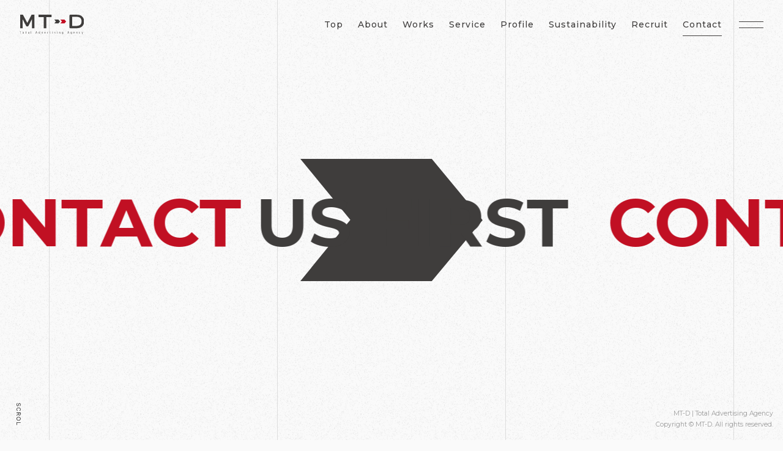

--- FILE ---
content_type: text/html; charset=UTF-8
request_url: https://mtd-inc.co.jp/contact/
body_size: 78658
content:

<!DOCTYPE html>
<html lang="ja">

<head>
<!-- Google Tag Manager -->
<script>(function(w,d,s,l,i){w[l]=w[l]||[];w[l].push({'gtm.start':
new Date().getTime(),event:'gtm.js'});var f=d.getElementsByTagName(s)[0],
j=d.createElement(s),dl=l!='dataLayer'?'&l='+l:'';j.async=true;j.src=
'https://www.googletagmanager.com/gtm.js?id='+i+dl;f.parentNode.insertBefore(j,f);
})(window,document,'script','dataLayer','GTM-MS7RB4C');</script>
<!-- End Google Tag Manager -->
	<meta charset="UTF-8">
	<meta http-equiv="X-UA-Compatible" content="IE=edge">
	<meta name="viewport"
		content="width=device-width, initial-scale=1, minimum-scale=1, maximum-scale=1, user-scalable=no" />
	<meta name="format-detection" content="telephone=no">

	<title>MT-D official web site</title>

	<!-- meta情報変更 -->
		<meta name="description" content="お問い合わせは下記フォームにご入力をお願いします。尚、内容によっては回答に時間を要したり回答をいたしかねる場合がありますことご了承下さい。">
	
	<link rel="icon" type="image/vnd.microsoft.icon" href="https://mtd-inc.co.jp/wordpress/wp-content/themes/mtd/images/favicon.ico">
	<link rel="apple-touch-icon" href="https://mtd-inc.co.jp/wordpress/wp-content/themes/mtd/images/apple-touch-icon.png">
	
	<!-- OpenGraph -->
	<meta property="og:title" content="MT-D | 株式会社MT-Dコーポレートサイト">
	<meta property="og:type" content="website">
	<meta property="og:url" content="https://mtd-inc.co.jp/">
	<meta property="og:site_name" content="MT-D | 株式会社MT-Dコーポレートサイト">
	<meta property="og:description" content="株式会社MT-Dは、クライアントから寄せられる様々な依頼に対して、永年蓄積されたノウハウを駆使し、的確かつスピーディなリサーチ＆ソリューションを実施。">
	<meta property="og:image" content="https://mtd-inc.co.jp/wordpress/wp-content/themes/mtd/images/OGP.png">
	<meta property="og:image:width" content="1200">
	<meta property="og:image:height" content="630">
	<meta name="twitter:card" content="summary_large_image">

<meta name='robots' content='max-image-preview:large' />
	<style>img:is([sizes="auto" i], [sizes^="auto," i]) { contain-intrinsic-size: 3000px 1500px }</style>
			<!-- This site uses the Google Analytics by MonsterInsights plugin v8.14.1 - Using Analytics tracking - https://www.monsterinsights.com/ -->
		<!-- Note: MonsterInsights is not currently configured on this site. The site owner needs to authenticate with Google Analytics in the MonsterInsights settings panel. -->
					<!-- No UA code set -->
				<!-- / Google Analytics by MonsterInsights -->
		<script type="text/javascript">
/* <![CDATA[ */
window._wpemojiSettings = {"baseUrl":"https:\/\/s.w.org\/images\/core\/emoji\/15.0.3\/72x72\/","ext":".png","svgUrl":"https:\/\/s.w.org\/images\/core\/emoji\/15.0.3\/svg\/","svgExt":".svg","source":{"concatemoji":"https:\/\/mtd-inc.co.jp\/wordpress\/wp-includes\/js\/wp-emoji-release.min.js?ver=6.7.4"}};
/*! This file is auto-generated */
!function(i,n){var o,s,e;function c(e){try{var t={supportTests:e,timestamp:(new Date).valueOf()};sessionStorage.setItem(o,JSON.stringify(t))}catch(e){}}function p(e,t,n){e.clearRect(0,0,e.canvas.width,e.canvas.height),e.fillText(t,0,0);var t=new Uint32Array(e.getImageData(0,0,e.canvas.width,e.canvas.height).data),r=(e.clearRect(0,0,e.canvas.width,e.canvas.height),e.fillText(n,0,0),new Uint32Array(e.getImageData(0,0,e.canvas.width,e.canvas.height).data));return t.every(function(e,t){return e===r[t]})}function u(e,t,n){switch(t){case"flag":return n(e,"\ud83c\udff3\ufe0f\u200d\u26a7\ufe0f","\ud83c\udff3\ufe0f\u200b\u26a7\ufe0f")?!1:!n(e,"\ud83c\uddfa\ud83c\uddf3","\ud83c\uddfa\u200b\ud83c\uddf3")&&!n(e,"\ud83c\udff4\udb40\udc67\udb40\udc62\udb40\udc65\udb40\udc6e\udb40\udc67\udb40\udc7f","\ud83c\udff4\u200b\udb40\udc67\u200b\udb40\udc62\u200b\udb40\udc65\u200b\udb40\udc6e\u200b\udb40\udc67\u200b\udb40\udc7f");case"emoji":return!n(e,"\ud83d\udc26\u200d\u2b1b","\ud83d\udc26\u200b\u2b1b")}return!1}function f(e,t,n){var r="undefined"!=typeof WorkerGlobalScope&&self instanceof WorkerGlobalScope?new OffscreenCanvas(300,150):i.createElement("canvas"),a=r.getContext("2d",{willReadFrequently:!0}),o=(a.textBaseline="top",a.font="600 32px Arial",{});return e.forEach(function(e){o[e]=t(a,e,n)}),o}function t(e){var t=i.createElement("script");t.src=e,t.defer=!0,i.head.appendChild(t)}"undefined"!=typeof Promise&&(o="wpEmojiSettingsSupports",s=["flag","emoji"],n.supports={everything:!0,everythingExceptFlag:!0},e=new Promise(function(e){i.addEventListener("DOMContentLoaded",e,{once:!0})}),new Promise(function(t){var n=function(){try{var e=JSON.parse(sessionStorage.getItem(o));if("object"==typeof e&&"number"==typeof e.timestamp&&(new Date).valueOf()<e.timestamp+604800&&"object"==typeof e.supportTests)return e.supportTests}catch(e){}return null}();if(!n){if("undefined"!=typeof Worker&&"undefined"!=typeof OffscreenCanvas&&"undefined"!=typeof URL&&URL.createObjectURL&&"undefined"!=typeof Blob)try{var e="postMessage("+f.toString()+"("+[JSON.stringify(s),u.toString(),p.toString()].join(",")+"));",r=new Blob([e],{type:"text/javascript"}),a=new Worker(URL.createObjectURL(r),{name:"wpTestEmojiSupports"});return void(a.onmessage=function(e){c(n=e.data),a.terminate(),t(n)})}catch(e){}c(n=f(s,u,p))}t(n)}).then(function(e){for(var t in e)n.supports[t]=e[t],n.supports.everything=n.supports.everything&&n.supports[t],"flag"!==t&&(n.supports.everythingExceptFlag=n.supports.everythingExceptFlag&&n.supports[t]);n.supports.everythingExceptFlag=n.supports.everythingExceptFlag&&!n.supports.flag,n.DOMReady=!1,n.readyCallback=function(){n.DOMReady=!0}}).then(function(){return e}).then(function(){var e;n.supports.everything||(n.readyCallback(),(e=n.source||{}).concatemoji?t(e.concatemoji):e.wpemoji&&e.twemoji&&(t(e.twemoji),t(e.wpemoji)))}))}((window,document),window._wpemojiSettings);
/* ]]> */
</script>
<style id='wp-emoji-styles-inline-css' type='text/css'>

	img.wp-smiley, img.emoji {
		display: inline !important;
		border: none !important;
		box-shadow: none !important;
		height: 1em !important;
		width: 1em !important;
		margin: 0 0.07em !important;
		vertical-align: -0.1em !important;
		background: none !important;
		padding: 0 !important;
	}
</style>
<link rel='stylesheet' id='wp-block-library-css' href='https://mtd-inc.co.jp/wordpress/wp-includes/css/dist/block-library/style.min.css?ver=6.7.4' type='text/css' media='all' />
<style id='classic-theme-styles-inline-css' type='text/css'>
/*! This file is auto-generated */
.wp-block-button__link{color:#fff;background-color:#32373c;border-radius:9999px;box-shadow:none;text-decoration:none;padding:calc(.667em + 2px) calc(1.333em + 2px);font-size:1.125em}.wp-block-file__button{background:#32373c;color:#fff;text-decoration:none}
</style>
<style id='global-styles-inline-css' type='text/css'>
:root{--wp--preset--aspect-ratio--square: 1;--wp--preset--aspect-ratio--4-3: 4/3;--wp--preset--aspect-ratio--3-4: 3/4;--wp--preset--aspect-ratio--3-2: 3/2;--wp--preset--aspect-ratio--2-3: 2/3;--wp--preset--aspect-ratio--16-9: 16/9;--wp--preset--aspect-ratio--9-16: 9/16;--wp--preset--color--black: #000000;--wp--preset--color--cyan-bluish-gray: #abb8c3;--wp--preset--color--white: #ffffff;--wp--preset--color--pale-pink: #f78da7;--wp--preset--color--vivid-red: #cf2e2e;--wp--preset--color--luminous-vivid-orange: #ff6900;--wp--preset--color--luminous-vivid-amber: #fcb900;--wp--preset--color--light-green-cyan: #7bdcb5;--wp--preset--color--vivid-green-cyan: #00d084;--wp--preset--color--pale-cyan-blue: #8ed1fc;--wp--preset--color--vivid-cyan-blue: #0693e3;--wp--preset--color--vivid-purple: #9b51e0;--wp--preset--gradient--vivid-cyan-blue-to-vivid-purple: linear-gradient(135deg,rgba(6,147,227,1) 0%,rgb(155,81,224) 100%);--wp--preset--gradient--light-green-cyan-to-vivid-green-cyan: linear-gradient(135deg,rgb(122,220,180) 0%,rgb(0,208,130) 100%);--wp--preset--gradient--luminous-vivid-amber-to-luminous-vivid-orange: linear-gradient(135deg,rgba(252,185,0,1) 0%,rgba(255,105,0,1) 100%);--wp--preset--gradient--luminous-vivid-orange-to-vivid-red: linear-gradient(135deg,rgba(255,105,0,1) 0%,rgb(207,46,46) 100%);--wp--preset--gradient--very-light-gray-to-cyan-bluish-gray: linear-gradient(135deg,rgb(238,238,238) 0%,rgb(169,184,195) 100%);--wp--preset--gradient--cool-to-warm-spectrum: linear-gradient(135deg,rgb(74,234,220) 0%,rgb(151,120,209) 20%,rgb(207,42,186) 40%,rgb(238,44,130) 60%,rgb(251,105,98) 80%,rgb(254,248,76) 100%);--wp--preset--gradient--blush-light-purple: linear-gradient(135deg,rgb(255,206,236) 0%,rgb(152,150,240) 100%);--wp--preset--gradient--blush-bordeaux: linear-gradient(135deg,rgb(254,205,165) 0%,rgb(254,45,45) 50%,rgb(107,0,62) 100%);--wp--preset--gradient--luminous-dusk: linear-gradient(135deg,rgb(255,203,112) 0%,rgb(199,81,192) 50%,rgb(65,88,208) 100%);--wp--preset--gradient--pale-ocean: linear-gradient(135deg,rgb(255,245,203) 0%,rgb(182,227,212) 50%,rgb(51,167,181) 100%);--wp--preset--gradient--electric-grass: linear-gradient(135deg,rgb(202,248,128) 0%,rgb(113,206,126) 100%);--wp--preset--gradient--midnight: linear-gradient(135deg,rgb(2,3,129) 0%,rgb(40,116,252) 100%);--wp--preset--font-size--small: 13px;--wp--preset--font-size--medium: 20px;--wp--preset--font-size--large: 36px;--wp--preset--font-size--x-large: 42px;--wp--preset--spacing--20: 0.44rem;--wp--preset--spacing--30: 0.67rem;--wp--preset--spacing--40: 1rem;--wp--preset--spacing--50: 1.5rem;--wp--preset--spacing--60: 2.25rem;--wp--preset--spacing--70: 3.38rem;--wp--preset--spacing--80: 5.06rem;--wp--preset--shadow--natural: 6px 6px 9px rgba(0, 0, 0, 0.2);--wp--preset--shadow--deep: 12px 12px 50px rgba(0, 0, 0, 0.4);--wp--preset--shadow--sharp: 6px 6px 0px rgba(0, 0, 0, 0.2);--wp--preset--shadow--outlined: 6px 6px 0px -3px rgba(255, 255, 255, 1), 6px 6px rgba(0, 0, 0, 1);--wp--preset--shadow--crisp: 6px 6px 0px rgba(0, 0, 0, 1);}:where(.is-layout-flex){gap: 0.5em;}:where(.is-layout-grid){gap: 0.5em;}body .is-layout-flex{display: flex;}.is-layout-flex{flex-wrap: wrap;align-items: center;}.is-layout-flex > :is(*, div){margin: 0;}body .is-layout-grid{display: grid;}.is-layout-grid > :is(*, div){margin: 0;}:where(.wp-block-columns.is-layout-flex){gap: 2em;}:where(.wp-block-columns.is-layout-grid){gap: 2em;}:where(.wp-block-post-template.is-layout-flex){gap: 1.25em;}:where(.wp-block-post-template.is-layout-grid){gap: 1.25em;}.has-black-color{color: var(--wp--preset--color--black) !important;}.has-cyan-bluish-gray-color{color: var(--wp--preset--color--cyan-bluish-gray) !important;}.has-white-color{color: var(--wp--preset--color--white) !important;}.has-pale-pink-color{color: var(--wp--preset--color--pale-pink) !important;}.has-vivid-red-color{color: var(--wp--preset--color--vivid-red) !important;}.has-luminous-vivid-orange-color{color: var(--wp--preset--color--luminous-vivid-orange) !important;}.has-luminous-vivid-amber-color{color: var(--wp--preset--color--luminous-vivid-amber) !important;}.has-light-green-cyan-color{color: var(--wp--preset--color--light-green-cyan) !important;}.has-vivid-green-cyan-color{color: var(--wp--preset--color--vivid-green-cyan) !important;}.has-pale-cyan-blue-color{color: var(--wp--preset--color--pale-cyan-blue) !important;}.has-vivid-cyan-blue-color{color: var(--wp--preset--color--vivid-cyan-blue) !important;}.has-vivid-purple-color{color: var(--wp--preset--color--vivid-purple) !important;}.has-black-background-color{background-color: var(--wp--preset--color--black) !important;}.has-cyan-bluish-gray-background-color{background-color: var(--wp--preset--color--cyan-bluish-gray) !important;}.has-white-background-color{background-color: var(--wp--preset--color--white) !important;}.has-pale-pink-background-color{background-color: var(--wp--preset--color--pale-pink) !important;}.has-vivid-red-background-color{background-color: var(--wp--preset--color--vivid-red) !important;}.has-luminous-vivid-orange-background-color{background-color: var(--wp--preset--color--luminous-vivid-orange) !important;}.has-luminous-vivid-amber-background-color{background-color: var(--wp--preset--color--luminous-vivid-amber) !important;}.has-light-green-cyan-background-color{background-color: var(--wp--preset--color--light-green-cyan) !important;}.has-vivid-green-cyan-background-color{background-color: var(--wp--preset--color--vivid-green-cyan) !important;}.has-pale-cyan-blue-background-color{background-color: var(--wp--preset--color--pale-cyan-blue) !important;}.has-vivid-cyan-blue-background-color{background-color: var(--wp--preset--color--vivid-cyan-blue) !important;}.has-vivid-purple-background-color{background-color: var(--wp--preset--color--vivid-purple) !important;}.has-black-border-color{border-color: var(--wp--preset--color--black) !important;}.has-cyan-bluish-gray-border-color{border-color: var(--wp--preset--color--cyan-bluish-gray) !important;}.has-white-border-color{border-color: var(--wp--preset--color--white) !important;}.has-pale-pink-border-color{border-color: var(--wp--preset--color--pale-pink) !important;}.has-vivid-red-border-color{border-color: var(--wp--preset--color--vivid-red) !important;}.has-luminous-vivid-orange-border-color{border-color: var(--wp--preset--color--luminous-vivid-orange) !important;}.has-luminous-vivid-amber-border-color{border-color: var(--wp--preset--color--luminous-vivid-amber) !important;}.has-light-green-cyan-border-color{border-color: var(--wp--preset--color--light-green-cyan) !important;}.has-vivid-green-cyan-border-color{border-color: var(--wp--preset--color--vivid-green-cyan) !important;}.has-pale-cyan-blue-border-color{border-color: var(--wp--preset--color--pale-cyan-blue) !important;}.has-vivid-cyan-blue-border-color{border-color: var(--wp--preset--color--vivid-cyan-blue) !important;}.has-vivid-purple-border-color{border-color: var(--wp--preset--color--vivid-purple) !important;}.has-vivid-cyan-blue-to-vivid-purple-gradient-background{background: var(--wp--preset--gradient--vivid-cyan-blue-to-vivid-purple) !important;}.has-light-green-cyan-to-vivid-green-cyan-gradient-background{background: var(--wp--preset--gradient--light-green-cyan-to-vivid-green-cyan) !important;}.has-luminous-vivid-amber-to-luminous-vivid-orange-gradient-background{background: var(--wp--preset--gradient--luminous-vivid-amber-to-luminous-vivid-orange) !important;}.has-luminous-vivid-orange-to-vivid-red-gradient-background{background: var(--wp--preset--gradient--luminous-vivid-orange-to-vivid-red) !important;}.has-very-light-gray-to-cyan-bluish-gray-gradient-background{background: var(--wp--preset--gradient--very-light-gray-to-cyan-bluish-gray) !important;}.has-cool-to-warm-spectrum-gradient-background{background: var(--wp--preset--gradient--cool-to-warm-spectrum) !important;}.has-blush-light-purple-gradient-background{background: var(--wp--preset--gradient--blush-light-purple) !important;}.has-blush-bordeaux-gradient-background{background: var(--wp--preset--gradient--blush-bordeaux) !important;}.has-luminous-dusk-gradient-background{background: var(--wp--preset--gradient--luminous-dusk) !important;}.has-pale-ocean-gradient-background{background: var(--wp--preset--gradient--pale-ocean) !important;}.has-electric-grass-gradient-background{background: var(--wp--preset--gradient--electric-grass) !important;}.has-midnight-gradient-background{background: var(--wp--preset--gradient--midnight) !important;}.has-small-font-size{font-size: var(--wp--preset--font-size--small) !important;}.has-medium-font-size{font-size: var(--wp--preset--font-size--medium) !important;}.has-large-font-size{font-size: var(--wp--preset--font-size--large) !important;}.has-x-large-font-size{font-size: var(--wp--preset--font-size--x-large) !important;}
:where(.wp-block-post-template.is-layout-flex){gap: 1.25em;}:where(.wp-block-post-template.is-layout-grid){gap: 1.25em;}
:where(.wp-block-columns.is-layout-flex){gap: 2em;}:where(.wp-block-columns.is-layout-grid){gap: 2em;}
:root :where(.wp-block-pullquote){font-size: 1.5em;line-height: 1.6;}
</style>
<link rel='stylesheet' id='contact-form-7-css' href='https://mtd-inc.co.jp/wordpress/wp-content/plugins/contact-form-7/includes/css/styles.css?ver=5.7.6' type='text/css' media='all' />
<link rel='stylesheet' id='mtd-lib-css' href='https://mtd-inc.co.jp/wordpress/wp-content/themes/mtd/css/lib.css?ver=6.7.4' type='text/css' media='all' />
<link rel='stylesheet' id='style-css' href='https://mtd-inc.co.jp/wordpress/wp-content/themes/mtd/style.css?ver=6.7.4' type='text/css' media='all' />
<link rel='stylesheet' id='mtd-single-css' href='https://mtd-inc.co.jp/wordpress/wp-content/themes/mtd/css/single.css?ver=6.7.4' type='text/css' media='all' />
<script type="text/javascript" src="https://mtd-inc.co.jp/wordpress/wp-includes/js/jquery/jquery.min.js?ver=3.7.1" id="jquery-core-js"></script>
<script type="text/javascript" src="https://mtd-inc.co.jp/wordpress/wp-includes/js/jquery/jquery-migrate.min.js?ver=3.4.1" id="jquery-migrate-js"></script>
<script type="text/javascript" src="https://mtd-inc.co.jp/wordpress/wp-content/themes/mtd/js/lib.js?ver=6.7.4" id="mtd-lib-js"></script>
<script type="text/javascript" src="https://mtd-inc.co.jp/wordpress/wp-content/themes/mtd/js/lottie.min.js?ver=6.7.4" id="mtd-lottie-js"></script>
<link rel="https://api.w.org/" href="https://mtd-inc.co.jp/wp-json/" /><link rel="alternate" title="JSON" type="application/json" href="https://mtd-inc.co.jp/wp-json/wp/v2/pages/13" /><link rel="EditURI" type="application/rsd+xml" title="RSD" href="https://mtd-inc.co.jp/wordpress/xmlrpc.php?rsd" />
<meta name="generator" content="WordPress 6.7.4" />
<link rel="canonical" href="https://mtd-inc.co.jp/contact/" />
<link rel='shortlink' href='https://mtd-inc.co.jp/?p=13' />
<link rel="alternate" title="oEmbed (JSON)" type="application/json+oembed" href="https://mtd-inc.co.jp/wp-json/oembed/1.0/embed?url=https%3A%2F%2Fmtd-inc.co.jp%2Fcontact%2F" />
<link rel="alternate" title="oEmbed (XML)" type="text/xml+oembed" href="https://mtd-inc.co.jp/wp-json/oembed/1.0/embed?url=https%3A%2F%2Fmtd-inc.co.jp%2Fcontact%2F&#038;format=xml" />
<link rel="icon" href="https://mtd-inc.co.jp/wordpress/wp-content/uploads/2021/08/cropped-icon-32x32.png" sizes="32x32" />
<link rel="icon" href="https://mtd-inc.co.jp/wordpress/wp-content/uploads/2021/08/cropped-icon-192x192.png" sizes="192x192" />
<link rel="apple-touch-icon" href="https://mtd-inc.co.jp/wordpress/wp-content/uploads/2021/08/cropped-icon-180x180.png" />
<meta name="msapplication-TileImage" content="https://mtd-inc.co.jp/wordpress/wp-content/uploads/2021/08/cropped-icon-270x270.png" />

</head>
<body class="page-template-default page page-id-13">
<!-- Google Tag Manager (noscript) -->
<noscript><iframe src="https://www.googletagmanager.com/ns.html?id=GTM-MS7RB4C"
height="0" width="0" style="display:none;visibility:hidden"></iframe></noscript>
<!-- End Google Tag Manager (noscript) -->
<div id="lottie"></div>

<div class="loader">
<div class="loader-gridline">
		<div></div>
		<div></div>
		<div></div>
		<div class="sp-none"></div>
</div>
</div>
<div id="noise"></div>
<div class="container">
	<div class="gridline">
		<div></div>
		<div></div>
		<div></div>
		<div class="sp-none"></div>
	</div>
	<header id="header" class="header">
		<div class="header-wrap">
			<div class="header-logo">
				<a href="https://mtd-inc.co.jp/">
						<img src="https://mtd-inc.co.jp/wordpress/wp-content/themes/mtd/images/logo_b_red.svg" alt="ロゴマーク">
				</a>
			</div>
			<div class="header-menu sp-none">
				<ul>
					<li><a href="https://mtd-inc.co.jp/">Top</a></li>
					<li><a href="https://mtd-inc.co.jp/about/">About</a></li>
					<li><a href="https://mtd-inc.co.jp/works/">Works</a></li>
					<li><a href="https://mtd-inc.co.jp/service/">Service</a></li>
					<li><a href="https://mtd-inc.co.jp/profile/">Profile</a></li>
					<li><a href="https://mtd-inc.co.jp/sustainability/">Sustainability</a></li>
					<li><a href="https://mtd-inc.co.jp/wordpress/recruit/">Recruit</a></li>
					<li><a href="https://mtd-inc.co.jp/contact/">Contact</a></li>
				</ul>
			</div>
			<div id="hmb">
				<div class="line-list" id="hamburger">
					<span></span>
					<span></span>
				</div>
				<div id="hmb-content">
				<div class="header-logo">
					<a href="https://mtd-inc.co.jp/">
						<img src="https://mtd-inc.co.jp/wordpress/wp-content/themes/mtd/images/logo_w_red.svg" alt="ロゴマーク">
					</a>
				</div>
				<div class="header-menu-list">
				<ul>
					<li><a href="https://mtd-inc.co.jp/">Top</a></li>
					<li><a href="https://mtd-inc.co.jp/about/">About</a></li>
					<li><a href="https://mtd-inc.co.jp/works/">Works</a></li>
					<li><a href="https://mtd-inc.co.jp/service/">Service</a></li>
					<li><a href="https://mtd-inc.co.jp/profile/">Profile</a></li>
					<li><a href="https://mtd-inc.co.jp/sustainability/">Sustainability</a></li>
					<li><a href="https://mtd-inc.co.jp/wordpress/recruit/">Recruit</a></li>
					<li><a href="https://mtd-inc.co.jp/contact/">Contact</a></li>
				</ul>
				<div class="header-menu-img">
					<picture>
            	        <source media="(min-width: 768px)" srcset="https://mtd-inc.co.jp/wordpress/wp-content/themes/mtd/images/hmb_img_01.svg">
            	        <img src="https://mtd-inc.co.jp/wordpress/wp-content/themes/mtd/images/hmb_img_01_sp.svg" alt="ロゴマーク">
            	    </picture>
				</div>
				</div>
					<div class="hmb-contact">
						<a class="hmb-contact-cta" href="https://mtd-inc.co.jp/contact/">Contact</a>
						<p><a href="mailto:contact@mtd-inc.co.jp?subject=問い合わせ&amp;body=ご記入ください">contact@mtd-inc.co.jp</a></p>
						<p>TEL: <a class="tel-link" href="tel:06-6243-5600">06-6243-5600</a>
						<p class="copyrights">© 2021 MT-D. All rights reserved.</p>
					</div>
					</div>

			</div>
		</div>
	</header>


	<script>
		var animationData = {"v":"5.7.4","fr":24,"ip":0,"op":48,"w":380,"h":200,"nm":"コンポ 3","ddd":0,"assets":[],"layers":[{"ddd":0,"ind":1,"ty":4,"nm":"シェイプレイヤー 1","sr":1,"ks":{"o":{"a":0,"k":100,"ix":11},"r":{"a":0,"k":0,"ix":10},"p":{"a":0,"k":[189.438,120.121,0],"ix":2,"l":2},"a":{"a":0,"k":[0,0,0],"ix":1,"l":2},"s":{"a":0,"k":[100,100,100],"ix":6,"l":2}},"ao":0,"shapes":[{"ty":"gr","it":[{"ind":0,"ty":"sh","ix":1,"ks":{"a":0,"k":{"i":[[0,0],[0,0],[0,0],[0,0],[0,0],[0,0],[0,0],[0,0],[0,0],[0,0]],"o":[[0,0],[0,0],[0,0],[0,0],[0,0],[0,0],[0,0],[0,0],[0,0],[0,0]],"v":[[7.49,-11.286],[-8.87,-11.286],[-10.507,-11.286],[-16.93,-11.286],[-7.645,-0.023],[-16.93,11.287],[-10.507,11.287],[-8.87,11.287],[7.49,11.287],[16.929,0.03]],"c":true},"ix":2},"nm":"パス 1","mn":"ADBE Vector Shape - Group","hd":false},{"ty":"fl","c":{"a":0,"k":[0.247058838489,0.239215701234,0.235294132607,1],"ix":4},"o":{"a":0,"k":100,"ix":5},"r":1,"bm":0,"nm":"塗り 1","mn":"ADBE Vector Graphic - Fill","hd":false},{"ty":"tr","p":{"a":0,"k":[32.21,-37.429],"ix":2},"a":{"a":0,"k":[0,0],"ix":1},"s":{"a":0,"k":[100,100],"ix":3},"r":{"a":0,"k":0,"ix":6},"o":{"a":0,"k":100,"ix":7},"sk":{"a":0,"k":0,"ix":4},"sa":{"a":0,"k":0,"ix":5},"nm":"トランスフォーム"}],"nm":"グループ 26","np":2,"cix":2,"bm":0,"ix":1,"mn":"ADBE Vector Group","hd":false},{"ty":"gr","it":[{"ind":0,"ty":"sh","ix":1,"ks":{"a":0,"k":{"i":[[0,0],[0,0],[0,0],[0,0],[0,0],[0,0],[0,0],[0,0],[0,0],[0,0]],"o":[[0,0],[0,0],[0,0],[0,0],[0,0],[0,0],[0,0],[0,0],[0,0],[0,0]],"v":[[7.49,-11.286],[-8.87,-11.286],[-10.507,-11.286],[-16.93,-11.286],[-7.645,-0.023],[-16.93,11.287],[-10.507,11.287],[-8.87,11.287],[7.49,11.287],[16.929,0.03]],"c":true},"ix":2},"nm":"パス 1","mn":"ADBE Vector Shape - Group","hd":false},{"ty":"fl","c":{"a":1,"k":[{"i":{"x":[0.833],"y":[0.833]},"o":{"x":[0.167],"y":[0.167]},"t":0,"s":[0.247058823705,0.239215686917,0.235294118524,1]},{"i":{"x":[0.833],"y":[0.833]},"o":{"x":[0.167],"y":[0.167]},"t":8,"s":[0.247058823705,0.239215686917,0.235294118524,1]},{"i":{"x":[0.833],"y":[0.833]},"o":{"x":[0.167],"y":[0.167]},"t":16,"s":[0.247058823705,0.239215686917,0.235294118524,1]},{"t":28,"s":[0.764705896378,0.054901961237,0.137254908681,1]}],"ix":4},"o":{"a":0,"k":100,"ix":5},"r":1,"bm":0,"nm":"塗り 1","mn":"ADBE Vector Graphic - Fill","hd":false},{"ty":"tr","p":{"a":1,"k":[{"i":{"x":0.833,"y":0.833},"o":{"x":0.167,"y":0.167},"t":16,"s":[-64.794,-37.313],"to":[22.292,0],"ti":[-22.292,0]},{"t":28,"s":[68.956,-37.313]}],"ix":2},"a":{"a":0,"k":[0,0],"ix":1},"s":{"a":0,"k":[100,100],"ix":3},"r":{"a":0,"k":0,"ix":6},"o":{"a":1,"k":[{"i":{"x":[0.833],"y":[0.833]},"o":{"x":[0.167],"y":[0.167]},"t":16,"s":[0]},{"t":28,"s":[100]}],"ix":7},"sk":{"a":0,"k":0,"ix":4},"sa":{"a":0,"k":0,"ix":5},"nm":"トランスフォーム"}],"nm":"グループ 28","np":2,"cix":2,"bm":0,"ix":2,"mn":"ADBE Vector Group","hd":false},{"ty":"gr","it":[{"ind":0,"ty":"sh","ix":1,"ks":{"a":0,"k":{"i":[[0,0],[0,0],[0,0],[0,0],[0,0],[0,0],[0,0],[0,0],[0,0],[0,0]],"o":[[0,0],[0,0],[0,0],[0,0],[0,0],[0,0],[0,0],[0,0],[0,0],[0,0]],"v":[[7.49,-11.286],[-8.87,-11.286],[-10.507,-11.286],[-16.93,-11.286],[-7.645,-0.023],[-16.93,11.287],[-10.507,11.287],[-8.87,11.287],[7.49,11.287],[16.929,0.03]],"c":true},"ix":2},"nm":"パス 1","mn":"ADBE Vector Shape - Group","hd":false},{"ty":"fl","c":{"a":1,"k":[{"i":{"x":[0.833],"y":[0.833]},"o":{"x":[0.167],"y":[0.167]},"t":0,"s":[0.247058823705,0.239215686917,0.235294118524,1]},{"t":8,"s":[0.247058823705,0.239215686917,0.235294118524,1]}],"ix":4},"o":{"a":1,"k":[{"i":{"x":[0.833],"y":[0.833]},"o":{"x":[0.167],"y":[0.167]},"t":0,"s":[0]},{"t":8,"s":[100]}],"ix":5},"r":1,"bm":0,"nm":"塗り 1","mn":"ADBE Vector Graphic - Fill","hd":false},{"ty":"tr","p":{"a":1,"k":[{"i":{"x":0.833,"y":0.833},"o":{"x":0.167,"y":0.167},"t":0,"s":[32.206,-37.313],"to":[6.125,0],"ti":[-6.125,0]},{"t":8,"s":[68.956,-37.313]}],"ix":2},"a":{"a":0,"k":[0,0],"ix":1},"s":{"a":0,"k":[100,100],"ix":3},"r":{"a":0,"k":0,"ix":6},"o":{"a":0,"k":100,"ix":7},"sk":{"a":0,"k":0,"ix":4},"sa":{"a":0,"k":0,"ix":5},"nm":"トランスフォーム"}],"nm":"グループ 27","np":2,"cix":2,"bm":0,"ix":3,"mn":"ADBE Vector Group","hd":false}],"ip":0,"op":48,"st":0,"bm":0},{"ddd":0,"ind":2,"ty":4,"nm":"designアウトライン","sr":1,"ks":{"o":{"a":1,"k":[{"i":{"x":[0.833],"y":[0.833]},"o":{"x":[0.167],"y":[0.167]},"t":12,"s":[0]},{"t":22,"s":[100]}],"ix":11},"r":{"a":0,"k":0,"ix":10},"p":{"a":0,"k":[190,100,0],"ix":2,"l":2},"a":{"a":0,"k":[190,100,0],"ix":1,"l":2},"s":{"a":0,"k":[100,100,100],"ix":6,"l":2}},"ao":0,"hasMask":true,"masksProperties":[{"inv":false,"mode":"a","pt":{"a":1,"k":[{"i":{"x":0.833,"y":0.833},"o":{"x":0.167,"y":0.167},"t":12,"s":[{"i":[[0,0],[0,0],[0,0],[0,0]],"o":[[0,0],[0,0],[0,0],[0,0]],"v":[[-6.42,6.5],[-19,6.5],[-19,190.803],[-6.42,190.803]],"c":true}]},{"t":34,"s":[{"i":[[0,0],[0,0],[0,0],[0,0]],"o":[[0,0],[0,0],[0,0],[0,0]],"v":[[383.5,6.5],[-19,6.5],[-19,190.803],[383.5,190.803]],"c":true}]}],"ix":1},"o":{"a":0,"k":100,"ix":3},"x":{"a":0,"k":0,"ix":4},"nm":"マスク 1"}],"shapes":[{"ty":"gr","it":[{"ty":"gr","it":[{"ind":0,"ty":"sh","ix":1,"ks":{"a":0,"k":{"i":[[6.428,-4.285],[12.844,0],[0,0],[0,0],[0,0],[0,-17.846]],"o":[[-5.749,3.871],[0,0],[0,0],[0,0],[18.776,0],[0,10.258]],"v":[[18.204,21.139],[-9.431,26.895],[-27.438,26.895],[-27.438,-27.673],[-0.404,-27.673],[27.892,-0.779]],"c":true},"ix":2},"nm":"パス 1","mn":"ADBE Vector Shape - Group","hd":false},{"ind":1,"ty":"sh","ix":2,"ks":{"a":0,"k":{"i":[[7.885,6.954],[14.839,0],[0,0],[0.182,-1.395],[0,0],[-4.025,-0.049],[0,0],[-6.435,2.699],[-3.944,6.848],[0,7.992]],"o":[[-7.887,-6.951],[0,0],[-3.317,0.4],[0,0],[0.196,1.505],[0,0],[12.762,0],[7.055,-3.009],[3.632,-6.539],[0,-12.554]],"v":[[31.234,-29.73],[-0.061,-40.16],[-38.772,-40.16],[-43.063,-35.87],[-43.063,35.82],[-37.931,40.16],[-4.885,40.16],[21.116,36.112],[37.615,21.326],[43.064,-0.468]],"c":true},"ix":2},"nm":"パス 2","mn":"ADBE Vector Shape - Group","hd":false},{"ty":"mm","mm":1,"nm":"パスを結合 1","mn":"ADBE Vector Filter - Merge","hd":false},{"ty":"fl","c":{"a":0,"k":[0.247058838489,0.239215701234,0.235294132607,1],"ix":4},"o":{"a":0,"k":100,"ix":5},"r":1,"bm":0,"nm":"塗り 1","mn":"ADBE Vector Graphic - Fill","hd":false},{"ty":"tr","p":{"a":0,"k":[336.937,82.381],"ix":2},"a":{"a":0,"k":[0,0],"ix":1},"s":{"a":0,"k":[100,100],"ix":3},"r":{"a":0,"k":0,"ix":6},"o":{"a":0,"k":100,"ix":7},"sk":{"a":0,"k":0,"ix":4},"sa":{"a":0,"k":0,"ix":5},"nm":"トランスフォーム"}],"nm":"グループ 1","np":6,"cix":2,"bm":0,"ix":1,"mn":"ADBE Vector Group","hd":false},{"ty":"gr","it":[{"ind":0,"ty":"sh","ix":1,"ks":{"a":0,"k":{"i":[[0,0],[0.181,0],[0,0],[0.169,-0.017],[0,0],[0,0],[0,0],[-0.007,0],[0,0],[0,0],[0,0],[0,0],[0,0],[-0.007,0],[0,0],[0,0]],"o":[[-0.172,-0.017],[0,0],[-0.177,0],[0,0],[0,0],[0,0],[0.007,0],[0,0],[0,0],[0,0],[0,0],[0,0],[0.007,0],[0,0],[0,0],[0,0]],"v":[[34.376,-40.363],[33.858,-40.406],[-33.942,-40.406],[-34.449,-40.363],[-38.355,-40.363],[-38.355,-25.715],[-33.863,-25.715],[-33.843,-25.714],[-7.835,-25.714],[-7.835,40.406],[7.056,40.406],[7.056,-25.714],[33.858,-25.714],[33.879,-25.715],[38.354,-25.715],[38.354,-40.363]],"c":true},"ix":2},"nm":"パス 1","mn":"ADBE Vector Shape - Group","hd":false},{"ty":"fl","c":{"a":0,"k":[0.247058838489,0.239215701234,0.235294132607,1],"ix":4},"o":{"a":0,"k":100,"ix":5},"r":1,"bm":0,"nm":"塗り 1","mn":"ADBE Vector Graphic - Fill","hd":false},{"ty":"tr","p":{"a":0,"k":[150.242,82.242],"ix":2},"a":{"a":0,"k":[0,0],"ix":1},"s":{"a":0,"k":[100,100],"ix":3},"r":{"a":0,"k":0,"ix":6},"o":{"a":0,"k":100,"ix":7},"sk":{"a":0,"k":0,"ix":4},"sa":{"a":0,"k":0,"ix":5},"nm":"トランスフォーム"}],"nm":"グループ 2","np":2,"cix":2,"bm":0,"ix":2,"mn":"ADBE Vector Group","hd":false},{"ty":"gr","it":[{"ind":0,"ty":"sh","ix":1,"ks":{"a":0,"k":{"i":[[0.141,0.496],[0,0],[0,0],[0,0],[0,0],[0,-0.579],[0,0],[0,0],[0,0],[0,0],[0,0],[-1.736,0],[0,0],[-0.649,0.974],[0,0],[0,0],[0,0],[0,0]],"o":[[0,0],[0,0],[0,0],[0,0],[-0.158,0.501],[0,0],[0,0],[0,0],[0,0],[0,0],[0.956,1.436],[0,0],[2.295,0],[0,0],[0,0],[0,0],[0,0],[0,-0.588]],"v":[[41.558,-40.37],[25.342,-40.37],[0.175,8.707],[-25.484,-40.37],[-41.53,-40.37],[-41.791,-38.753],[-41.791,40.37],[-27.296,40.37],[-27.296,-13.458],[-6.641,26.743],[-6.48,27.014],[-2.48,29.147],[2.284,29.147],[6.483,27.014],[27.299,-13.46],[27.299,40.37],[41.791,40.37],[41.791,-38.753]],"c":true},"ix":2},"nm":"パス 1","mn":"ADBE Vector Shape - Group","hd":false},{"ty":"fl","c":{"a":0,"k":[0.247058838489,0.239215701234,0.235294132607,1],"ix":4},"o":{"a":0,"k":100,"ix":5},"r":1,"bm":0,"nm":"塗り 1","mn":"ADBE Vector Graphic - Fill","hd":false},{"ty":"tr","p":{"a":0,"k":[45.341,82.279],"ix":2},"a":{"a":0,"k":[0,0],"ix":1},"s":{"a":0,"k":[100,100],"ix":3},"r":{"a":0,"k":0,"ix":6},"o":{"a":0,"k":100,"ix":7},"sk":{"a":0,"k":0,"ix":4},"sa":{"a":0,"k":0,"ix":5},"nm":"トランスフォーム"}],"nm":"グループ 3","np":2,"cix":2,"bm":0,"ix":3,"mn":"ADBE Vector Group","hd":false},{"ty":"gr","it":[{"ind":0,"ty":"sh","ix":1,"ks":{"a":0,"k":{"i":[[-0.368,0],[0,0],[-0.093,-0.294],[0,0],[0,0],[-0.294,0],[0,0],[0.129,-0.367],[0,0],[0.294,0],[0,0],[-0.129,0.348],[0,0],[0,0]],"o":[[0,0],[0.312,0],[0,0],[0,0],[0.093,-0.294],[0,0],[0.385,0],[0,0],[-0.112,0.293],[0,0],[-0.385,0],[0,0],[0,0],[-0.11,-0.367]],"v":[[-3.136,-6.658],[-2.622,-6.658],[-2.035,-6.217],[-0.072,0.551],[2.109,-6.236],[2.68,-6.658],[3.119,-6.658],[3.54,-6.071],[-0.64,6.237],[-1.228,6.659],[-1.669,6.659],[-2.071,6.072],[-0.862,2.697],[-3.559,-6.071]],"c":true},"ix":2},"nm":"パス 1","mn":"ADBE Vector Shape - Group","hd":false},{"ty":"fl","c":{"a":0,"k":[0.247058838489,0.239215701234,0.235294132607,1],"ix":4},"o":{"a":0,"k":100,"ix":5},"r":1,"bm":0,"nm":"塗り 1","mn":"ADBE Vector Graphic - Fill","hd":false},{"ty":"tr","p":{"a":0,"k":[369.604,151.469],"ix":2},"a":{"a":0,"k":[0,0],"ix":1},"s":{"a":0,"k":[100,100],"ix":3},"r":{"a":0,"k":0,"ix":6},"o":{"a":0,"k":100,"ix":7},"sk":{"a":0,"k":0,"ix":4},"sa":{"a":0,"k":0,"ix":5},"nm":"トランスフォーム"}],"nm":"グループ 4","np":2,"cix":2,"bm":0,"ix":4,"mn":"ADBE Vector Group","hd":false},{"ty":"gr","it":[{"ind":0,"ty":"sh","ix":1,"ks":{"a":0,"k":{"i":[[0,-2.696],[-1.56,0],[-0.568,0.238],[0,-0.385],[0.275,-0.092],[0.642,0],[0,3.082],[-2.439,0],[-0.587,-0.146],[0,-0.293],[0.403,0.147],[0.552,0]],"o":[[0,2.788],[0.53,0],[0.366,-0.147],[0,0.275],[-0.604,0.202],[-2.549,0],[0,-3.082],[0.681,0],[0.294,0.074],[0,0.367],[-0.55,-0.183],[-1.45,0]],"v":[[-1.496,0],[0.89,3.944],[2.485,3.595],[3.09,3.962],[2.686,4.512],[0.797,4.824],[-3.091,0],[0.668,-4.824],[2.595,-4.586],[3.016,-4.017],[2.357,-3.669],[0.742,-3.943]],"c":true},"ix":2},"nm":"パス 1","mn":"ADBE Vector Shape - Group","hd":false},{"ty":"fl","c":{"a":0,"k":[0.247058838489,0.239215701234,0.235294132607,1],"ix":4},"o":{"a":0,"k":100,"ix":5},"r":1,"bm":0,"nm":"塗り 1","mn":"ADBE Vector Graphic - Fill","hd":false},{"ty":"tr","p":{"a":0,"k":[353.345,149.452],"ix":2},"a":{"a":0,"k":[0,0],"ix":1},"s":{"a":0,"k":[100,100],"ix":3},"r":{"a":0,"k":0,"ix":6},"o":{"a":0,"k":100,"ix":7},"sk":{"a":0,"k":0,"ix":4},"sa":{"a":0,"k":0,"ix":5},"nm":"トランスフォーム"}],"nm":"グループ 5","np":2,"cix":2,"bm":0,"ix":5,"mn":"ADBE Vector Group","hd":false},{"ty":"gr","it":[{"ind":0,"ty":"sh","ix":1,"ks":{"a":0,"k":{"i":[[0,0.33],[0,0],[-0.329,0],[0,0],[0,-0.33],[0,0],[-0.972,0],[0,-2.733],[0,0],[0.33,0],[0,0],[0,0.33],[0,0],[1.066,0],[0,-1.413],[0,0],[0.33,0],[0,0]],"o":[[0,0],[0,-0.33],[0,0],[0.33,0],[0,0],[0.642,-0.715],[1.999,0],[0,0],[0,0.33],[0,0],[-0.33,0],[0,0],[0,-2.531],[-0.879,0],[0,0],[0,0.33],[0,0],[-0.329,0]],"v":[[-3.375,4.219],[-3.375,-4.035],[-2.862,-4.549],[-2.403,-4.549],[-1.889,-4.035],[-1.889,-3.577],[0.568,-4.732],[3.375,-0.826],[3.375,4.219],[2.861,4.733],[2.348,4.733],[1.834,4.219],[1.834,-0.643],[0.255,-3.888],[-1.815,-1.046],[-1.815,4.219],[-2.329,4.733],[-2.862,4.733]],"c":true},"ix":2},"nm":"パス 1","mn":"ADBE Vector Shape - Group","hd":false},{"ty":"fl","c":{"a":0,"k":[0.247058838489,0.239215701234,0.235294132607,1],"ix":4},"o":{"a":0,"k":100,"ix":5},"r":1,"bm":0,"nm":"塗り 1","mn":"ADBE Vector Graphic - Fill","hd":false},{"ty":"tr","p":{"a":0,"k":[337.507,149.36],"ix":2},"a":{"a":0,"k":[0,0],"ix":1},"s":{"a":0,"k":[100,100],"ix":3},"r":{"a":0,"k":0,"ix":6},"o":{"a":0,"k":100,"ix":7},"sk":{"a":0,"k":0,"ix":4},"sa":{"a":0,"k":0,"ix":5},"nm":"トランスフォーム"}],"nm":"グループ 6","np":2,"cix":2,"bm":0,"ix":6,"mn":"ADBE Vector Group","hd":false},{"ty":"gr","it":[{"ind":0,"ty":"sh","ix":1,"ks":{"a":0,"k":{"i":[[1.156,0],[0.091,-2.367],[0,0]],"o":[[-1.285,0],[0,0],[0,-2.348]],"v":[[0.147,-4.017],[-1.962,-0.587],[2,-0.587]],"c":true},"ix":2},"nm":"パス 1","mn":"ADBE Vector Shape - Group","hd":false},{"ind":1,"ty":"sh","ix":2,"ks":{"a":0,"k":{"i":[[-1.615,0],[-0.716,0.313],[0,-0.403],[0.274,-0.092],[0.698,0],[0,3.136],[-2.329,0],[0,-3.063],[0.019,-0.092],[0.33,0],[0,0]],"o":[[0.549,0],[0.365,-0.183],[0,0.257],[-0.698,0.238],[-2.639,0],[0,-3.228],[2.293,0],[0,0.037],[0,0.11],[0,0],[0.036,2.605]],"v":[[0.57,4.017],[2.404,3.576],[3.008,3.943],[2.605,4.457],[0.457,4.824],[-3.522,0],[0.147,-4.824],[3.522,-0.129],[3.503,0.055],[3.008,0.238],[-1.962,0.238]],"c":true},"ix":2},"nm":"パス 2","mn":"ADBE Vector Shape - Group","hd":false},{"ty":"mm","mm":1,"nm":"パスを結合 1","mn":"ADBE Vector Filter - Merge","hd":false},{"ty":"fl","c":{"a":0,"k":[0.247058838489,0.239215701234,0.235294132607,1],"ix":4},"o":{"a":0,"k":100,"ix":5},"r":1,"bm":0,"nm":"塗り 1","mn":"ADBE Vector Graphic - Fill","hd":false},{"ty":"tr","p":{"a":0,"k":[320.961,149.452],"ix":2},"a":{"a":0,"k":[0,0],"ix":1},"s":{"a":0,"k":[100,100],"ix":3},"r":{"a":0,"k":0,"ix":6},"o":{"a":0,"k":100,"ix":7},"sk":{"a":0,"k":0,"ix":4},"sa":{"a":0,"k":0,"ix":5},"nm":"トランスフォーム"}],"nm":"グループ 7","np":4,"cix":2,"bm":0,"ix":7,"mn":"ADBE Vector Group","hd":false},{"ty":"gr","it":[{"ind":0,"ty":"sh","ix":1,"ks":{"a":0,"k":{"i":[[0.989,0],[0,-2.568],[-1.156,0],[0,1.632],[0,0]],"o":[[-1.247,0],[0,2.586],[0.989,0],[0,0],[0,-1.632]],"v":[[0.01,-5.924],[-1.99,-2.073],[0.01,1.852],[2.009,-0.954],[2.009,-3.081]],"c":true},"ix":2},"nm":"パス 1","mn":"ADBE Vector Shape - Group","hd":false},{"ind":1,"ty":"sh","ix":2,"ks":{"a":0,"k":{"i":[[-0.33,0],[0,0],[0,-0.33],[0,0],[2.659,0],[0.588,0.202],[0,0.312],[-0.366,-0.165],[-0.642,0],[0,2.641],[0,0],[0.936,0],[0,2.935],[-2.018,0],[-0.569,-0.66],[0,0]],"o":[[0,0],[0.33,0],[0,0],[0,2.99],[-0.735,0],[-0.275,-0.091],[0,-0.367],[0.642,0.275],[1.558,0],[0,0],[-0.552,0.587],[-2.018,0],[0,-3.082],[0.936,0],[0,0],[0.019,-0.33]],"v":[[2.578,-6.585],[3.035,-6.585],[3.549,-6.072],[3.549,2.275],[-0.266,6.768],[-2.284,6.456],[-2.688,5.87],[-2.082,5.539],[-0.266,5.924],[2.009,2.257],[2.009,1.742],[-0.284,2.697],[-3.549,-2.073],[-0.284,-6.768],[2.044,-5.704],[2.044,-6.072]],"c":true},"ix":2},"nm":"パス 2","mn":"ADBE Vector Shape - Group","hd":false},{"ty":"mm","mm":1,"nm":"パスを結合 1","mn":"ADBE Vector Filter - Merge","hd":false},{"ty":"fl","c":{"a":0,"k":[0.247058838489,0.239215701234,0.235294132607,1],"ix":4},"o":{"a":0,"k":100,"ix":5},"r":1,"bm":0,"nm":"塗り 1","mn":"ADBE Vector Graphic - Fill","hd":false},{"ty":"tr","p":{"a":0,"k":[304.315,151.396],"ix":2},"a":{"a":0,"k":[0,0],"ix":1},"s":{"a":0,"k":[100,100],"ix":3},"r":{"a":0,"k":0,"ix":6},"o":{"a":0,"k":100,"ix":7},"sk":{"a":0,"k":0,"ix":4},"sa":{"a":0,"k":0,"ix":5},"nm":"トランスフォーム"}],"nm":"グループ 8","np":4,"cix":2,"bm":0,"ix":8,"mn":"ADBE Vector Group","hd":false},{"ty":"gr","it":[{"ind":0,"ty":"sh","ix":1,"ks":{"a":0,"k":{"i":[[0,0],[0,0],[0,0]],"o":[[0,0],[0,0],[0,0]],"v":[[-1.798,1.742],[1.76,1.742],[-0.02,-4.788]],"c":true},"ix":2},"nm":"パス 1","mn":"ADBE Vector Shape - Group","hd":false},{"ind":1,"ty":"sh","ix":2,"ks":{"a":0,"k":{"i":[[0.313,0],[0,0],[-0.091,0.367],[0,0],[-0.311,0],[0,0],[-0.09,-0.294],[0,0],[0.367,0],[0,0],[0.074,0.293],[0,0],[0,0],[0,0]],"o":[[0,0],[-0.367,0],[0,0],[0.09,-0.294],[0,0],[0.311,0],[0,0],[0.093,0.367],[0,0],[-0.311,0],[0,0],[0,0],[0,0],[-0.074,0.293]],"v":[[-3.559,6.566],[-4.109,6.566],[-4.549,5.98],[-1.008,-6.126],[-0.423,-6.566],[0.422,-6.566],[1.008,-6.126],[4.547,5.98],[4.108,6.566],[3.52,6.566],[2.952,6.126],[1.999,2.66],[-2.038,2.66],[-2.991,6.126]],"c":true},"ix":2},"nm":"パス 2","mn":"ADBE Vector Shape - Group","hd":false},{"ty":"mm","mm":1,"nm":"パスを結合 1","mn":"ADBE Vector Filter - Merge","hd":false},{"ty":"fl","c":{"a":0,"k":[0.247058838489,0.239215701234,0.235294132607,1],"ix":4},"o":{"a":0,"k":100,"ix":5},"r":1,"bm":0,"nm":"塗り 1","mn":"ADBE Vector Graphic - Fill","hd":false},{"ty":"tr","p":{"a":0,"k":[286.918,147.526],"ix":2},"a":{"a":0,"k":[0,0],"ix":1},"s":{"a":0,"k":[100,100],"ix":3},"r":{"a":0,"k":0,"ix":6},"o":{"a":0,"k":100,"ix":7},"sk":{"a":0,"k":0,"ix":4},"sa":{"a":0,"k":0,"ix":5},"nm":"トランスフォーム"}],"nm":"グループ 9","np":4,"cix":2,"bm":0,"ix":9,"mn":"ADBE Vector Group","hd":false},{"ty":"gr","it":[{"ind":0,"ty":"sh","ix":1,"ks":{"a":0,"k":{"i":[[0.989,0],[0,-2.568],[-1.156,0],[0,1.632],[0,0]],"o":[[-1.247,0],[0,2.586],[0.989,0],[0,0],[0,-1.632]],"v":[[0.01,-5.924],[-1.989,-2.073],[0.01,1.852],[2.009,-0.954],[2.009,-3.081]],"c":true},"ix":2},"nm":"パス 1","mn":"ADBE Vector Shape - Group","hd":false},{"ind":1,"ty":"sh","ix":2,"ks":{"a":0,"k":{"i":[[-0.33,0],[0,0],[0,-0.33],[0,0],[2.659,0],[0.588,0.202],[0,0.312],[-0.366,-0.165],[-0.642,0],[0,2.641],[0,0],[0.936,0],[0,2.935],[-2.018,0],[-0.569,-0.66],[0,0]],"o":[[0,0],[0.33,0],[0,0],[0,2.99],[-0.735,0],[-0.275,-0.091],[0,-0.367],[0.642,0.275],[1.558,0],[0,0],[-0.552,0.587],[-2.018,0],[0,-3.082],[0.936,0],[0,0],[0.019,-0.33]],"v":[[2.578,-6.585],[3.035,-6.585],[3.549,-6.072],[3.549,2.275],[-0.265,6.768],[-2.283,6.456],[-2.687,5.87],[-2.082,5.539],[-0.265,5.924],[2.009,2.257],[2.009,1.742],[-0.284,2.697],[-3.549,-2.073],[-0.284,-6.768],[2.045,-5.704],[2.045,-6.072]],"c":true},"ix":2},"nm":"パス 2","mn":"ADBE Vector Shape - Group","hd":false},{"ty":"mm","mm":1,"nm":"パスを結合 1","mn":"ADBE Vector Filter - Merge","hd":false},{"ty":"fl","c":{"a":0,"k":[0.247058838489,0.239215701234,0.235294132607,1],"ix":4},"o":{"a":0,"k":100,"ix":5},"r":1,"bm":0,"nm":"塗り 1","mn":"ADBE Vector Graphic - Fill","hd":false},{"ty":"tr","p":{"a":0,"k":[253.177,151.396],"ix":2},"a":{"a":0,"k":[0,0],"ix":1},"s":{"a":0,"k":[100,100],"ix":3},"r":{"a":0,"k":0,"ix":6},"o":{"a":0,"k":100,"ix":7},"sk":{"a":0,"k":0,"ix":4},"sa":{"a":0,"k":0,"ix":5},"nm":"トランスフォーム"}],"nm":"グループ 10","np":4,"cix":2,"bm":0,"ix":10,"mn":"ADBE Vector Group","hd":false},{"ty":"gr","it":[{"ind":0,"ty":"sh","ix":1,"ks":{"a":0,"k":{"i":[[0,0.33],[0,0],[-0.33,0],[0,0],[0,-0.33],[0,0],[-0.972,0],[0,-2.733],[0,0],[0.332,0],[0,0],[0,0.33],[0,0],[1.063,0],[0,-1.413],[0,0],[0.33,0],[0,0]],"o":[[0,0],[0,-0.33],[0,0],[0.332,0],[0,0],[0.642,-0.715],[1.999,0],[0,0],[0,0.33],[0,0],[-0.33,0],[0,0],[0,-2.531],[-0.882,0],[0,0],[0,0.33],[0,0],[-0.33,0]],"v":[[-3.376,4.219],[-3.376,-4.035],[-2.862,-4.549],[-2.404,-4.549],[-1.89,-4.035],[-1.89,-3.577],[0.57,-4.732],[3.376,-0.826],[3.376,4.219],[2.86,4.733],[2.347,4.733],[1.833,4.219],[1.833,-0.643],[0.257,-3.888],[-1.816,-1.046],[-1.816,4.219],[-2.33,4.733],[-2.862,4.733]],"c":true},"ix":2},"nm":"パス 1","mn":"ADBE Vector Shape - Group","hd":false},{"ty":"fl","c":{"a":0,"k":[0.247058838489,0.239215701234,0.235294132607,1],"ix":4},"o":{"a":0,"k":100,"ix":5},"r":1,"bm":0,"nm":"塗り 1","mn":"ADBE Vector Graphic - Fill","hd":false},{"ty":"tr","p":{"a":0,"k":[236.696,149.36],"ix":2},"a":{"a":0,"k":[0,0],"ix":1},"s":{"a":0,"k":[100,100],"ix":3},"r":{"a":0,"k":0,"ix":6},"o":{"a":0,"k":100,"ix":7},"sk":{"a":0,"k":0,"ix":4},"sa":{"a":0,"k":0,"ix":5},"nm":"トランスフォーム"}],"nm":"グループ 11","np":2,"cix":2,"bm":0,"ix":11,"mn":"ADBE Vector Group","hd":false},{"ty":"gr","it":[{"ind":0,"ty":"sh","ix":1,"ks":{"a":0,"k":{"i":[[0,-0.33],[0,0],[0.329,0],[0,0],[0,0.331],[0,0],[-0.33,0],[0,0]],"o":[[0,0],[0,0.331],[0,0],[-0.33,0],[0,0],[0,-0.33],[0,0],[0.329,0]],"v":[[0.79,-2.018],[0.79,6.236],[0.277,6.75],[-0.275,6.75],[-0.79,6.236],[-0.79,-2.018],[-0.275,-2.531],[0.277,-2.531]],"c":true},"ix":2},"nm":"パス 1","mn":"ADBE Vector Shape - Group","hd":false},{"ind":1,"ty":"sh","ix":2,"ks":{"a":0,"k":{"i":[[0,-0.33],[0,0],[0.329,0],[0,0],[0,0.331],[0,0],[-0.33,0],[0,0]],"o":[[0,0],[0,0.331],[0,0],[-0.33,0],[0,0],[0,-0.33],[0,0],[0.329,0]],"v":[[0.79,-6.237],[0.79,-5.558],[0.277,-5.044],[-0.275,-5.044],[-0.79,-5.558],[-0.79,-6.237],[-0.275,-6.75],[0.277,-6.75]],"c":true},"ix":2},"nm":"パス 2","mn":"ADBE Vector Shape - Group","hd":false},{"ty":"mm","mm":1,"nm":"パスを結合 1","mn":"ADBE Vector Filter - Merge","hd":false},{"ty":"fl","c":{"a":0,"k":[0.247058838489,0.239215701234,0.235294132607,1],"ix":4},"o":{"a":0,"k":100,"ix":5},"r":1,"bm":0,"nm":"塗り 1","mn":"ADBE Vector Graphic - Fill","hd":false},{"ty":"tr","p":{"a":0,"k":[222.112,147.342],"ix":2},"a":{"a":0,"k":[0,0],"ix":1},"s":{"a":0,"k":[100,100],"ix":3},"r":{"a":0,"k":0,"ix":6},"o":{"a":0,"k":100,"ix":7},"sk":{"a":0,"k":0,"ix":4},"sa":{"a":0,"k":0,"ix":5},"nm":"トランスフォーム"}],"nm":"グループ 12","np":4,"cix":2,"bm":0,"ix":12,"mn":"ADBE Vector Group","hd":false},{"ty":"gr","it":[{"ind":0,"ty":"sh","ix":1,"ks":{"a":0,"k":{"i":[[0,-1.119],[-1.117,-0.312],[0,-1.522],[2.054,0],[0.678,0.294],[0,0.293],[-0.368,-0.183],[-0.679,0],[0,1.193],[1.23,0.348],[0,1.247],[-2.015,0],[-0.736,-0.257],[0,-0.294],[0.458,0.183],[0.604,0]],"o":[[0,0.99],[2.312,0.624],[0,1.45],[-0.881,0],[-0.256,-0.11],[0,-0.367],[0.733,0.367],[1.137,0],[0,-1.027],[-2.109,-0.605],[0,-1.449],[0.791,0],[0.274,0.092],[0,0.33],[-0.679,-0.257],[-1.082,0]],"v":[[-1.495,-2.439],[0.045,-0.605],[3.055,2.329],[-0.136,4.824],[-2.522,4.347],[-2.887,3.742],[-2.283,3.467],[-0.229,3.98],[1.495,2.329],[-0.174,0.367],[-3.055,-2.329],[0.045,-4.824],[2.377,-4.42],[2.78,-3.833],[2.028,-3.613],[0.139,-3.98]],"c":true},"ix":2},"nm":"パス 1","mn":"ADBE Vector Shape - Group","hd":false},{"ty":"fl","c":{"a":0,"k":[0.247058838489,0.239215701234,0.235294132607,1],"ix":4},"o":{"a":0,"k":100,"ix":5},"r":1,"bm":0,"nm":"塗り 1","mn":"ADBE Vector Graphic - Fill","hd":false},{"ty":"tr","p":{"a":0,"k":[208.237,149.452],"ix":2},"a":{"a":0,"k":[0,0],"ix":1},"s":{"a":0,"k":[100,100],"ix":3},"r":{"a":0,"k":0,"ix":6},"o":{"a":0,"k":100,"ix":7},"sk":{"a":0,"k":0,"ix":4},"sa":{"a":0,"k":0,"ix":5},"nm":"トランスフォーム"}],"nm":"グループ 13","np":2,"cix":2,"bm":0,"ix":13,"mn":"ADBE Vector Group","hd":false},{"ty":"gr","it":[{"ind":0,"ty":"sh","ix":1,"ks":{"a":0,"k":{"i":[[0,-0.33],[0,0],[0.329,0],[0,0],[0,0.331],[0,0],[-0.33,0],[0,0]],"o":[[0,0],[0,0.331],[0,0],[-0.33,0],[0,0],[0,-0.33],[0,0],[0.329,0]],"v":[[0.79,-2.018],[0.79,6.236],[0.277,6.75],[-0.275,6.75],[-0.79,6.236],[-0.79,-2.018],[-0.275,-2.531],[0.277,-2.531]],"c":true},"ix":2},"nm":"パス 1","mn":"ADBE Vector Shape - Group","hd":false},{"ind":1,"ty":"sh","ix":2,"ks":{"a":0,"k":{"i":[[0,-0.33],[0,0],[0.329,0],[0,0],[0,0.331],[0,0],[-0.33,0],[0,0]],"o":[[0,0],[0,0.331],[0,0],[-0.33,0],[0,0],[0,-0.33],[0,0],[0.329,0]],"v":[[0.79,-6.237],[0.79,-5.558],[0.277,-5.044],[-0.275,-5.044],[-0.79,-5.558],[-0.79,-6.237],[-0.275,-6.75],[0.277,-6.75]],"c":true},"ix":2},"nm":"パス 2","mn":"ADBE Vector Shape - Group","hd":false},{"ty":"mm","mm":1,"nm":"パスを結合 1","mn":"ADBE Vector Filter - Merge","hd":false},{"ty":"fl","c":{"a":0,"k":[0.247058838489,0.239215701234,0.235294132607,1],"ix":4},"o":{"a":0,"k":100,"ix":5},"r":1,"bm":0,"nm":"塗り 1","mn":"ADBE Vector Graphic - Fill","hd":false},{"ty":"tr","p":{"a":0,"k":[194.324,147.342],"ix":2},"a":{"a":0,"k":[0,0],"ix":1},"s":{"a":0,"k":[100,100],"ix":3},"r":{"a":0,"k":0,"ix":6},"o":{"a":0,"k":100,"ix":7},"sk":{"a":0,"k":0,"ix":4},"sa":{"a":0,"k":0,"ix":5},"nm":"トランスフォーム"}],"nm":"グループ 14","np":4,"cix":2,"bm":0,"ix":14,"mn":"ADBE Vector Group","hd":false},{"ty":"gr","it":[{"ind":0,"ty":"sh","ix":1,"ks":{"a":0,"k":{"i":[[-0.33,0],[0,0],[0,-0.331],[0,0],[0,0],[0,-0.33],[0.329,0],[0,0],[0,0],[-0.879,0],[-0.294,0.111],[0,-0.385],[0.294,-0.073],[0.404,0],[0,2.256],[0,0],[0,0],[0,0.331],[-0.332,0],[0,0],[0,0]],"o":[[0,0],[0.33,0],[0,0],[0,0],[0.329,0],[0,0.22],[0,0],[0,0],[0,1.889],[0.294,0],[0.368,-0.11],[0,0.22],[-0.385,0.092],[-1.98,0],[0,0],[0,0],[-0.332,0],[0,-0.22],[0,0],[0,0],[0,-0.331]],"v":[[-0.834,-6.292],[-0.322,-6.292],[0.193,-5.777],[0.193,-2.807],[2.541,-2.807],[3.053,-2.293],[2.541,-1.962],[0.193,-1.962],[0.193,3.173],[1.385,5.447],[2.247,5.301],[2.835,5.704],[2.411,6.145],[1.201,6.292],[-1.347,3.301],[-1.347,-1.962],[-2.539,-1.962],[-3.053,-2.477],[-2.539,-2.807],[-1.347,-2.807],[-1.347,-5.777]],"c":true},"ix":2},"nm":"パス 1","mn":"ADBE Vector Shape - Group","hd":false},{"ty":"fl","c":{"a":0,"k":[0.247058838489,0.239215701234,0.235294132607,1],"ix":4},"o":{"a":0,"k":100,"ix":5},"r":1,"bm":0,"nm":"塗り 1","mn":"ADBE Vector Graphic - Fill","hd":false},{"ty":"tr","p":{"a":0,"k":[180.191,147.984],"ix":2},"a":{"a":0,"k":[0,0],"ix":1},"s":{"a":0,"k":[100,100],"ix":3},"r":{"a":0,"k":0,"ix":6},"o":{"a":0,"k":100,"ix":7},"sk":{"a":0,"k":0,"ix":4},"sa":{"a":0,"k":0,"ix":5},"nm":"トランスフォーム"}],"nm":"グループ 15","np":2,"cix":2,"bm":0,"ix":15,"mn":"ADBE Vector Group","hd":false},{"ty":"gr","it":[{"ind":0,"ty":"sh","ix":1,"ks":{"a":0,"k":{"i":[[0.33,0],[0,0],[0,0.331],[0,0],[-0.33,0],[0,0],[0,-0.33],[0,0],[-1.338,0],[0,-0.33],[0.329,0],[0,0],[0,-2.586],[0,0]],"o":[[0,0],[-0.33,0],[0,0],[0,-0.33],[0,0],[0.332,0],[0,0],[0.681,-0.898],[0.332,0],[0,0.294],[0,0],[-1.945,0],[0,0],[0,0.331]],"v":[[-1.522,4.64],[-2.109,4.64],[-2.624,4.126],[-2.624,-4.128],[-2.109,-4.641],[-1.596,-4.641],[-1.083,-4.128],[-1.083,-3.119],[2.128,-4.641],[2.624,-4.128],[2.111,-3.669],[2.128,-3.669],[-1.008,0.256],[-1.008,4.126]],"c":true},"ix":2},"nm":"パス 1","mn":"ADBE Vector Shape - Group","hd":false},{"ty":"fl","c":{"a":0,"k":[0.247058838489,0.239215701234,0.235294132607,1],"ix":4},"o":{"a":0,"k":100,"ix":5},"r":1,"bm":0,"nm":"塗り 1","mn":"ADBE Vector Graphic - Fill","hd":false},{"ty":"tr","p":{"a":0,"k":[165.378,149.452],"ix":2},"a":{"a":0,"k":[0,0],"ix":1},"s":{"a":0,"k":[100,100],"ix":3},"r":{"a":0,"k":0,"ix":6},"o":{"a":0,"k":100,"ix":7},"sk":{"a":0,"k":0,"ix":4},"sa":{"a":0,"k":0,"ix":5},"nm":"トランスフォーム"}],"nm":"グループ 16","np":2,"cix":2,"bm":0,"ix":16,"mn":"ADBE Vector Group","hd":false},{"ty":"gr","it":[{"ind":0,"ty":"sh","ix":1,"ks":{"a":0,"k":{"i":[[1.156,0],[0.093,-2.367],[0,0]],"o":[[-1.283,0],[0,0],[0,-2.348]],"v":[[0.147,-4.017],[-1.962,-0.587],[2,-0.587]],"c":true},"ix":2},"nm":"パス 1","mn":"ADBE Vector Shape - Group","hd":false},{"ind":1,"ty":"sh","ix":2,"ks":{"a":0,"k":{"i":[[-1.615,0],[-0.714,0.313],[0,-0.403],[0.277,-0.092],[0.697,0],[0,3.136],[-2.329,0],[0,-3.063],[0.017,-0.092],[0.332,0],[0,0]],"o":[[0.549,0],[0.368,-0.183],[0,0.257],[-0.695,0.238],[-2.642,0],[0,-3.228],[2.293,0],[0,0.037],[0,0.11],[0,0],[0.038,2.605]],"v":[[0.57,4.017],[2.404,3.576],[3.008,3.943],[2.605,4.457],[0.46,4.824],[-3.522,0],[0.147,-4.824],[3.522,-0.129],[3.505,0.055],[3.008,0.238],[-1.962,0.238]],"c":true},"ix":2},"nm":"パス 2","mn":"ADBE Vector Shape - Group","hd":false},{"ty":"mm","mm":1,"nm":"パスを結合 1","mn":"ADBE Vector Filter - Merge","hd":false},{"ty":"fl","c":{"a":0,"k":[0.247058838489,0.239215701234,0.235294132607,1],"ix":4},"o":{"a":0,"k":100,"ix":5},"r":1,"bm":0,"nm":"塗り 1","mn":"ADBE Vector Graphic - Fill","hd":false},{"ty":"tr","p":{"a":0,"k":[149.749,149.452],"ix":2},"a":{"a":0,"k":[0,0],"ix":1},"s":{"a":0,"k":[100,100],"ix":3},"r":{"a":0,"k":0,"ix":6},"o":{"a":0,"k":100,"ix":7},"sk":{"a":0,"k":0,"ix":4},"sa":{"a":0,"k":0,"ix":5},"nm":"トランスフォーム"}],"nm":"グループ 17","np":4,"cix":2,"bm":0,"ix":17,"mn":"ADBE Vector Group","hd":false},{"ty":"gr","it":[{"ind":0,"ty":"sh","ix":1,"ks":{"a":0,"k":{"i":[[0.091,0.275],[0,0],[-0.368,0],[0,0],[-0.074,-0.294],[0,0],[0,0],[-0.31,0],[0,0],[0.09,-0.367],[0,0],[0.293,0],[0,0]],"o":[[0,0],[-0.093,-0.367],[0,0],[0.313,0],[0,0],[0,0],[0.074,-0.294],[0,0],[0.366,0],[0,0],[-0.093,0.275],[0,0],[-0.293,0]],"v":[[-1.117,4.219],[-3.576,-4.053],[-3.135,-4.641],[-2.587,-4.641],[-2.016,-4.199],[0.02,3.339],[2.074,-4.199],[2.641,-4.641],[3.139,-4.641],[3.579,-4.053],[1.12,4.219],[0.553,4.641],[-0.549,4.641]],"c":true},"ix":2},"nm":"パス 1","mn":"ADBE Vector Shape - Group","hd":false},{"ty":"fl","c":{"a":0,"k":[0.247058838489,0.239215701234,0.235294132607,1],"ix":4},"o":{"a":0,"k":100,"ix":5},"r":1,"bm":0,"nm":"塗り 1","mn":"ADBE Vector Graphic - Fill","hd":false},{"ty":"tr","p":{"a":0,"k":[133.516,149.452],"ix":2},"a":{"a":0,"k":[0,0],"ix":1},"s":{"a":0,"k":[100,100],"ix":3},"r":{"a":0,"k":0,"ix":6},"o":{"a":0,"k":100,"ix":7},"sk":{"a":0,"k":0,"ix":4},"sa":{"a":0,"k":0,"ix":5},"nm":"トランスフォーム"}],"nm":"グループ 18","np":2,"cix":2,"bm":0,"ix":18,"mn":"ADBE Vector Group","hd":false},{"ty":"gr","it":[{"ind":0,"ty":"sh","ix":1,"ks":{"a":0,"k":{"i":[[1.027,0],[0,-2.659],[-1.23,0],[0,1.432],[0,0]],"o":[[-1.285,0],[0,2.66],[0.991,0],[0,0],[0,-1.413]],"v":[[-0.01,-1.962],[-2.083,2.018],[-0.01,5.997],[2.064,3.43],[2.064,0.605]],"c":true},"ix":2},"nm":"パス 1","mn":"ADBE Vector Shape - Group","hd":false},{"ind":1,"ty":"sh","ix":2,"ks":{"a":0,"k":{"i":[[-0.33,0],[0,0],[0,-0.33],[0,0],[0.332,0],[0,0],[0,0.331],[0,0],[0.972,0],[0,2.916],[-2.109,0],[-0.568,-0.606],[0,0]],"o":[[0,0],[0.332,0],[0,0],[0,0.331],[0,0],[-0.332,0],[0,0],[-0.585,0.679],[-2.035,0],[0,-3.008],[0.936,0],[0,0],[0,-0.33]],"v":[[2.577,-6.841],[3.107,-6.841],[3.624,-6.328],[3.624,6.145],[3.107,6.659],[2.652,6.659],[2.135,6.145],[2.135,5.76],[-0.268,6.842],[-3.624,2.018],[-0.268,-2.806],[2.064,-1.815],[2.064,-6.328]],"c":true},"ix":2},"nm":"パス 2","mn":"ADBE Vector Shape - Group","hd":false},{"ty":"mm","mm":1,"nm":"パスを結合 1","mn":"ADBE Vector Filter - Merge","hd":false},{"ty":"fl","c":{"a":0,"k":[0.247058838489,0.239215701234,0.235294132607,1],"ix":4},"o":{"a":0,"k":100,"ix":5},"r":1,"bm":0,"nm":"塗り 1","mn":"ADBE Vector Graphic - Fill","hd":false},{"ty":"tr","p":{"a":0,"k":[116.449,147.434],"ix":2},"a":{"a":0,"k":[0,0],"ix":1},"s":{"a":0,"k":[100,100],"ix":3},"r":{"a":0,"k":0,"ix":6},"o":{"a":0,"k":100,"ix":7},"sk":{"a":0,"k":0,"ix":4},"sa":{"a":0,"k":0,"ix":5},"nm":"トランスフォーム"}],"nm":"グループ 19","np":4,"cix":2,"bm":0,"ix":19,"mn":"ADBE Vector Group","hd":false},{"ty":"gr","it":[{"ind":0,"ty":"sh","ix":1,"ks":{"a":0,"k":{"i":[[0,0],[0,0],[0,0]],"o":[[0,0],[0,0],[0,0]],"v":[[-1.796,1.742],[1.763,1.742],[-0.017,-4.788]],"c":true},"ix":2},"nm":"パス 1","mn":"ADBE Vector Shape - Group","hd":false},{"ind":1,"ty":"sh","ix":2,"ks":{"a":0,"k":{"i":[[0.31,0],[0,0],[-0.094,0.367],[0,0],[-0.313,0],[0,0],[-0.093,-0.294],[0,0],[0.365,0],[0,0],[0.075,0.293],[0,0],[0,0],[0,0]],"o":[[0,0],[-0.365,0],[0,0],[0.091,-0.294],[0,0],[0.313,0],[0,0],[0.091,0.367],[0,0],[-0.313,0],[0,0],[0,0],[0,0],[-0.074,0.293]],"v":[[-3.556,6.566],[-4.108,6.566],[-4.547,5.98],[-1.008,-6.126],[-0.42,-6.566],[0.423,-6.566],[1.01,-6.126],[4.55,5.98],[4.111,6.566],[3.523,6.566],[2.954,6.126],[1.999,2.66],[-2.035,2.66],[-2.988,6.126]],"c":true},"ix":2},"nm":"パス 2","mn":"ADBE Vector Shape - Group","hd":false},{"ty":"mm","mm":1,"nm":"パスを結合 1","mn":"ADBE Vector Filter - Merge","hd":false},{"ty":"fl","c":{"a":0,"k":[0.247058838489,0.239215701234,0.235294132607,1],"ix":4},"o":{"a":0,"k":100,"ix":5},"r":1,"bm":0,"nm":"塗り 1","mn":"ADBE Vector Graphic - Fill","hd":false},{"ty":"tr","p":{"a":0,"k":[98.958,147.526],"ix":2},"a":{"a":0,"k":[0,0],"ix":1},"s":{"a":0,"k":[100,100],"ix":3},"r":{"a":0,"k":0,"ix":6},"o":{"a":0,"k":100,"ix":7},"sk":{"a":0,"k":0,"ix":4},"sa":{"a":0,"k":0,"ix":5},"nm":"トランスフォーム"}],"nm":"グループ 20","np":4,"cix":2,"bm":0,"ix":20,"mn":"ADBE Vector Group","hd":false},{"ty":"gr","it":[{"ind":0,"ty":"sh","ix":1,"ks":{"a":0,"k":{"i":[[0,-0.33],[0,0],[0.33,0],[0,0],[0,0.33],[0,0],[-0.33,0],[0,0]],"o":[[0,0],[0,0.33],[0,0],[-0.33,0],[0,0],[0,-0.33],[0,0],[0.33,0]],"v":[[0.79,-6.237],[0.79,6.236],[0.275,6.749],[-0.276,6.749],[-0.79,6.236],[-0.79,-6.237],[-0.276,-6.75],[0.275,-6.75]],"c":true},"ix":2},"nm":"パス 1","mn":"ADBE Vector Shape - Group","hd":false},{"ty":"fl","c":{"a":0,"k":[0.247058838489,0.239215701234,0.235294132607,1],"ix":4},"o":{"a":0,"k":100,"ix":5},"r":1,"bm":0,"nm":"塗り 1","mn":"ADBE Vector Graphic - Fill","hd":false},{"ty":"tr","p":{"a":0,"k":[67.738,147.342],"ix":2},"a":{"a":0,"k":[0,0],"ix":1},"s":{"a":0,"k":[100,100],"ix":3},"r":{"a":0,"k":0,"ix":6},"o":{"a":0,"k":100,"ix":7},"sk":{"a":0,"k":0,"ix":4},"sa":{"a":0,"k":0,"ix":5},"nm":"トランスフォーム"}],"nm":"グループ 21","np":2,"cix":2,"bm":0,"ix":21,"mn":"ADBE Vector Group","hd":false},{"ty":"gr","it":[{"ind":0,"ty":"sh","ix":1,"ks":{"a":0,"k":{"i":[[0,0],[0,-1.595],[-0.662,0],[0,2.091],[0,0]],"o":[[-1.851,0],[0,1.248],[1.301,0],[0,0],[0,0]],"v":[[1.063,-0.404],[-1.76,1.962],[-0.568,3.925],[1.76,0.587],[1.76,-0.404]],"c":true},"ix":2},"nm":"パス 1","mn":"ADBE Vector Shape - Group","hd":false},{"ind":1,"ty":"sh","ix":2,"ks":{"a":0,"k":{"i":[[0,0],[1.247,0],[0.879,-0.385],[0,0.385],[-0.274,0.11],[-0.881,0],[0,-2.494],[0,0],[0.329,0],[0,0],[0.019,0.33],[0,0],[1.118,0],[0,1.578],[-3.043,0],[0,0]],"o":[[0,-1.65],[-0.697,0],[-0.367,0.147],[0,-0.294],[0.791,-0.312],[2.477,0],[0,0],[0,0.33],[0,0],[-0.33,0],[0,0],[-0.568,0.77],[-1.56,0],[0,-1.834],[0,0],[0,0]],"v":[[1.76,-1.78],[0.055,-3.926],[-2.274,-3.375],[-2.88,-3.76],[-2.496,-4.347],[0.055,-4.824],[3.32,-1.413],[3.32,4.127],[2.807,4.64],[2.348,4.64],[1.815,4.127],[1.815,3.576],[-0.788,4.824],[-3.32,2.072],[1.063,-1.156],[1.76,-1.156]],"c":true},"ix":2},"nm":"パス 2","mn":"ADBE Vector Shape - Group","hd":false},{"ty":"mm","mm":1,"nm":"パスを結合 1","mn":"ADBE Vector Filter - Merge","hd":false},{"ty":"fl","c":{"a":0,"k":[0.247058838489,0.239215701234,0.235294132607,1],"ix":4},"o":{"a":0,"k":100,"ix":5},"r":1,"bm":0,"nm":"塗り 1","mn":"ADBE Vector Graphic - Fill","hd":false},{"ty":"tr","p":{"a":0,"k":[53.359,149.452],"ix":2},"a":{"a":0,"k":[0,0],"ix":1},"s":{"a":0,"k":[100,100],"ix":3},"r":{"a":0,"k":0,"ix":6},"o":{"a":0,"k":100,"ix":7},"sk":{"a":0,"k":0,"ix":4},"sa":{"a":0,"k":0,"ix":5},"nm":"トランスフォーム"}],"nm":"グループ 22","np":4,"cix":2,"bm":0,"ix":22,"mn":"ADBE Vector Group","hd":false},{"ty":"gr","it":[{"ind":0,"ty":"sh","ix":1,"ks":{"a":0,"k":{"i":[[-0.33,0],[0,0],[0,-0.331],[0,0],[0,0],[0,-0.33],[0.332,0],[0,0],[0,0],[-0.881,0],[-0.293,0.111],[0,-0.385],[0.294,-0.073],[0.404,0],[0,2.256],[0,0],[0,0],[0,0.331],[-0.33,0],[0,0],[0,0]],"o":[[0,0],[0.332,0],[0,0],[0,0],[0.332,0],[0,0.22],[0,0],[0,0],[0,1.889],[0.294,0],[0.366,-0.11],[0,0.22],[-0.387,0.092],[-1.982,0],[0,0],[0,0],[-0.33,0],[0,-0.22],[0,0],[0,0],[0,-0.331]],"v":[[-0.836,-6.292],[-0.323,-6.292],[0.191,-5.777],[0.191,-2.807],[2.539,-2.807],[3.055,-2.293],[2.539,-1.962],[0.191,-1.962],[0.191,3.173],[1.385,5.447],[2.247,5.301],[2.833,5.704],[2.412,6.145],[1.201,6.292],[-1.349,3.301],[-1.349,-1.962],[-2.541,-1.962],[-3.055,-2.477],[-2.541,-2.807],[-1.349,-2.807],[-1.349,-5.777]],"c":true},"ix":2},"nm":"パス 1","mn":"ADBE Vector Shape - Group","hd":false},{"ty":"fl","c":{"a":0,"k":[0.247058838489,0.239215701234,0.235294132607,1],"ix":4},"o":{"a":0,"k":100,"ix":5},"r":1,"bm":0,"nm":"塗り 1","mn":"ADBE Vector Graphic - Fill","hd":false},{"ty":"tr","p":{"a":0,"k":[37.355,147.984],"ix":2},"a":{"a":0,"k":[0,0],"ix":1},"s":{"a":0,"k":[100,100],"ix":3},"r":{"a":0,"k":0,"ix":6},"o":{"a":0,"k":100,"ix":7},"sk":{"a":0,"k":0,"ix":4},"sa":{"a":0,"k":0,"ix":5},"nm":"トランスフォーム"}],"nm":"グループ 23","np":2,"cix":2,"bm":0,"ix":23,"mn":"ADBE Vector Group","hd":false},{"ty":"gr","it":[{"ind":0,"ty":"sh","ix":1,"ks":{"a":0,"k":{"i":[[-1.412,0],[0,2.715],[1.414,0],[0,-2.715]],"o":[[1.414,0],[0,-2.715],[-1.412,0],[0,2.715]],"v":[[-0.001,3.98],[2.236,0],[-0.001,-3.98],[-2.24,0]],"c":true},"ix":2},"nm":"パス 1","mn":"ADBE Vector Shape - Group","hd":false},{"ind":1,"ty":"sh","ix":2,"ks":{"a":0,"k":{"i":[[-1.228,0],[0,-2.99],[2.441,0],[0,2.989],[-0.717,0.972]],"o":[[2.441,0],[0,2.989],[-2.439,0],[0,-1.486],[0.549,-0.753]],"v":[[-0.001,-4.824],[3.796,0],[-0.001,4.824],[-3.796,0],[-2.788,-3.558]],"c":true},"ix":2},"nm":"パス 2","mn":"ADBE Vector Shape - Group","hd":false},{"ty":"mm","mm":1,"nm":"パスを結合 1","mn":"ADBE Vector Filter - Merge","hd":false},{"ty":"fl","c":{"a":0,"k":[0.247058838489,0.239215701234,0.235294132607,1],"ix":4},"o":{"a":0,"k":100,"ix":5},"r":1,"bm":0,"nm":"塗り 1","mn":"ADBE Vector Graphic - Fill","hd":false},{"ty":"tr","p":{"a":0,"k":[21.425,149.452],"ix":2},"a":{"a":0,"k":[0,0],"ix":1},"s":{"a":0,"k":[100,100],"ix":3},"r":{"a":0,"k":0,"ix":6},"o":{"a":0,"k":100,"ix":7},"sk":{"a":0,"k":0,"ix":4},"sa":{"a":0,"k":0,"ix":5},"nm":"トランスフォーム"}],"nm":"グループ 24","np":4,"cix":2,"bm":0,"ix":24,"mn":"ADBE Vector Group","hd":false},{"ty":"gr","it":[{"ind":0,"ty":"sh","ix":1,"ks":{"a":0,"k":{"i":[[0,0.33],[-0.332,0],[0,0],[0,-0.329],[0.329,0],[0,0],[0,0],[0.332,0],[0,0],[0,0.33],[0,0],[0,0]],"o":[[0,-0.312],[0,0],[0.329,0],[0,0.313],[0,0],[0,0],[0,0.33],[0,0],[-0.329,0],[0,0],[0,0],[-0.332,0]],"v":[[-4.09,-6.089],[-3.577,-6.566],[3.577,-6.566],[4.09,-6.053],[3.577,-5.576],[0.787,-5.576],[0.787,6.053],[0.274,6.566],[-0.276,6.566],[-0.789,6.053],[-0.789,-5.576],[-3.577,-5.576]],"c":true},"ix":2},"nm":"パス 1","mn":"ADBE Vector Shape - Group","hd":false},{"ty":"fl","c":{"a":0,"k":[0.247058838489,0.239215701234,0.235294132607,1],"ix":4},"o":{"a":0,"k":100,"ix":5},"r":1,"bm":0,"nm":"塗り 1","mn":"ADBE Vector Graphic - Fill","hd":false},{"ty":"tr","p":{"a":0,"k":[4.09,147.526],"ix":2},"a":{"a":0,"k":[0,0],"ix":1},"s":{"a":0,"k":[100,100],"ix":3},"r":{"a":0,"k":0,"ix":6},"o":{"a":0,"k":100,"ix":7},"sk":{"a":0,"k":0,"ix":4},"sa":{"a":0,"k":0,"ix":5},"nm":"トランスフォーム"}],"nm":"グループ 25","np":2,"cix":2,"bm":0,"ix":25,"mn":"ADBE Vector Group","hd":false},{"ty":"tr","p":{"a":0,"k":[190,100],"ix":2},"a":{"a":0,"k":[190,100],"ix":1},"s":{"a":0,"k":[100,100],"ix":3},"r":{"a":0,"k":0,"ix":6},"o":{"a":0,"k":100,"ix":7},"sk":{"a":0,"k":0,"ix":4},"sa":{"a":0,"k":0,"ix":5},"nm":"トランスフォーム"}],"nm":"グループ 28","np":25,"cix":2,"bm":0,"ix":1,"mn":"ADBE Vector Group","hd":false}],"ip":0,"op":48,"st":0,"bm":0}],"markers":[]}
		var params = {
        container: document.getElementById('lottie'),
        renderer: 'svg',
        loop: false,
        autoplay: true,
        animationData: animationData
    };

    var anim;

    anim = lottie.loadAnimation(params);

</script>
                    <article id="">
                <section class="content">
                    <div id="contact" class="contact">

    <section id="page-mv" class="page-mv">
        <div class="page-mv-wrap">
            <div class="page-mv-title">
                <div class="infinity-slide">
                    <div class="img-slide">
                        <span class="head-red">CONTACT</span>US&nbsp;FIRST
                    </div>
                    <div class="img-slide">
                        <span class="head-red">CONTACT</span>US&nbsp;FIRST
                    </div>
                    <div class="img-slide">
                        <span class="head-red">CONTACT</span>US&nbsp;FIRST
                    </div>
                    <div class="img-slide sp-none">
                        <span class="head-red">CONTACT</span>US&nbsp;FIRST
                    </div>
    
                </div>
            </div>
            <div class="page-mv-title-arrow">
                    <img decoding="async" src="https://mtd-inc.co.jp/wordpress/wp-content/themes/mtd/images/mtdarrow.svg" alt="">
                </div>
                <div class="mv-cap">
                    <p>MT-D | Total Advertising Agency</p>
                    <p>Copyright © MT-D. All rights reserved.</p>
                </div>
            <div class="mv-scroll sp-none">
                <img decoding="async" class="mv-scroll-txt" src="https://mtd-inc.co.jp/wordpress/wp-content/themes/mtd/images/scroll_1.svg" alt="">
                <img decoding="async" class="mv-scroll-arrow" src="https://mtd-inc.co.jp/wordpress/wp-content/themes/mtd/images/scroll_2.svg" alt="">
            </div>
        </div>
    </section>


<div class="wpcf7 no-js" id="wpcf7-f6-p13-o1" lang="ja" dir="ltr">
<div class="screen-reader-response"><p role="status" aria-live="polite" aria-atomic="true"></p> <ul></ul></div>
<form action="/contact/#wpcf7-f6-p13-o1" method="post" class="wpcf7-form init" aria-label="コンタクトフォーム" novalidate="novalidate" data-status="init">
<div style="display: none;">
<input type="hidden" name="_wpcf7" value="6" />
<input type="hidden" name="_wpcf7_version" value="5.7.6" />
<input type="hidden" name="_wpcf7_locale" value="ja" />
<input type="hidden" name="_wpcf7_unit_tag" value="wpcf7-f6-p13-o1" />
<input type="hidden" name="_wpcf7_container_post" value="13" />
<input type="hidden" name="_wpcf7_posted_data_hash" value="" />
</div>
<div class="contact-cap wrap wrap-s">
	<p>お問い合わせは下記フォームにご入力をお願いします。<br />
尚、内容によっては回答に時間を要したり回答をいたしかねる場合がありますことご了承下さい。<br />
<span>*必須項目</span>
	</p>
</div>
<div class="form-wrap wrap wrap-s">
	<p><label><br />
<span class="form-title form-must">お問い合わせ種別</span><br />
<span class="wpcf7-form-control-wrap" data-name="menu-372"><select class="wpcf7-form-control wpcf7-select wpcf7-validates-as-required" aria-required="true" aria-invalid="false" name="menu-372"><option value="仕事依頼のご相談について">仕事依頼のご相談について</option><option value="サービスについて">サービスについて</option><option value="採用について">採用について</option><option value="その他">その他</option></select></span><br />
</label>
	</p>
	<p><label><br />
<span class="form-title">会社名</span><br />
<span class="wpcf7-form-control-wrap" data-name="your-company"><input size="40" class="wpcf7-form-control wpcf7-text" aria-invalid="false" placeholder="例）株式会社ABC" value="" type="text" name="your-company" /></span><br />
</label>
	</p>
	<p><label><br />
<span class="form-title form-must">氏名</span><br />
<span class="wpcf7-form-control-wrap" data-name="your-name"><input size="40" class="wpcf7-form-control wpcf7-text wpcf7-validates-as-required" aria-required="true" aria-invalid="false" placeholder="例）山田太郎" value="" type="text" name="your-name" /></span><br />
</label>
	</p>
	<p><label><br />
<span class="form-title">電話番号</span><br />
<span class="wpcf7-form-control-wrap" data-name="tel-53"><input size="40" class="wpcf7-form-control wpcf7-text wpcf7-tel wpcf7-validates-as-tel" aria-invalid="false" placeholder="例）0312345678" value="" type="tel" name="tel-53" /></span><br />
</label>
	</p>
	<p><label><br />
<span class="form-title form-must">メールアドレス</span><br />
<span class="wpcf7-form-control-wrap" data-name="your-email"><input size="40" class="wpcf7-form-control wpcf7-text wpcf7-email wpcf7-validates-as-required wpcf7-validates-as-email" aria-required="true" aria-invalid="false" placeholder="例）abc@abc.com" value="" type="email" name="your-email" /></span><br />
</label>
	</p>
	<p><label><br />
<span class="form-title">お問い合わせ内容</span><br />
<span class="wpcf7-form-control-wrap" data-name="your-message"><textarea cols="40" rows="10" class="wpcf7-form-control wpcf7-textarea" aria-invalid="false" placeholder="メッセージを入力" name="your-message"></textarea></span><br />
</label>
	</p>
	<div class="form-accept">
		<p><span class="wpcf7-form-control-wrap" data-name="acceptance-694"><span class="wpcf7-form-control wpcf7-acceptance"><span class="wpcf7-list-item"><label><input type="checkbox" name="acceptance-694" value="1" aria-invalid="false" /><span class="wpcf7-list-item-label">「個人情報の取り扱いについて」の内容に同意する</span></label></span></span></span><br />
<a href="https://mtd-inc.co.jp/wordpress/wp-content/uploads/2024/09/privacy_contact_202409.pdf" target="_blank" rel="noopener noreferrer">個人情報の取扱いについて</a>
		</p>
	</div>
	<div class="sub-btn">
		<p><input class="wpcf7-form-control has-spinner wpcf7-submit" type="submit" value="お問い合わせ" />
		</p>
	</div>
</div>
 <div class="wpcf7-response-output" aria-hidden="true"></div>
</form>
</div>
                </section>
            </article><!-- /.page -->
        

<!-- footer -->
<footer id="footer" class="footer">
	<div class="footer-wrap wrap">
		<div class="footer-upper">
		<div class="footer-logo">
			<a href="https://mtd-inc.co.jp/">
				<img src="https://mtd-inc.co.jp/wordpress/wp-content/themes/mtd/images/logo_w_red.svg" alt="ロゴ">
			</a>
		</div>
		<div class="footer-menu">
			<div class="footer-menu-main">
				<ul>
					<li><a href="https://mtd-inc.co.jp/">Top</a></li>
					<li><a href="https://mtd-inc.co.jp/about/">About</a></li>
					<li><a href="https://mtd-inc.co.jp/works/">Works</a></li>
					<li><a href="https://mtd-inc.co.jp/service/">Service</a></li>
					<li><a href="https://mtd-inc.co.jp/profile/">Profile</a></li>
					<li><a href="https://mtd-inc.co.jp/sustainability/">Sustainability</a></li>
					<li><a href="https://mtd-inc.co.jp/wordpress/recruit/">Recruit</a></li>
					<li><a href="https://mtd-inc.co.jp/contact/">Contact</a></li>
				</ul>
			</div>
			<div class="footer-menu-sub">
				<ul>
					<li><a href="https://mtd-inc.co.jp/policy/">個人情報保護方針</a></li>
					<li>Mail:<a href="mailto:contact@mtd-inc.co.jp?subject=問い合わせ&amp;body=ご記入ください">contact@mtd-inc.co.jp</a></li>
					<li class="footer-menu-sub-privacy">
               			<a href="https://privacymark.jp/" target="_blank" rel="noopener noreferrer">
              				<img src="https://mtd-inc.co.jp/wordpress/wp-content/themes/mtd/images/privacymark.png" alt="">
              				<p>
                    当社は、一般財団法人日本情報経済社会推進協会（JIPDEC）より<br class="sp-none">
                    プライバシーマークの付与認定を受けています。
                			</p>
              			</a>
            		</li>
					
				</ul>
			</div>
			</div>
		</div>
			<div class="footer-lower">
			<div class="footer-contact">
				<div class="footer-contact-wrap">
					<h6>OSAKA OFFICE</h6>
					<p>大阪市中央区南船場4丁目2番4号日本生命御堂筋ビル5階</p>
					<p>TEL: <a class="tel-link" href="tel:06-6243-5600">06-6243-5600</a>
				</div>
				<div class="footer-contact-wrap">
					<h6>TOKYO OFFICE</h6>
					<p>東京都中央区日本橋1丁目13番1号日鉄日本橋ビル3階</p>
					<p>TEL: <a class="tel-link" href="tel:03-6262-7160">03-6262-7160</a></p>
				</div>
				<!-- <div class="footer-contact-wrap">
					<h6>NAGOYA OFFICE</h6>
					<p>愛知県名古屋市中村区名駅1丁目1番1号JPタワー名古屋21階</p>
					<p>TEL: <a class="tel-link" href="tel:052-856-3431">052-856-3431</a></p>
				</div> -->
			</div>
		</div>
		<div class="footer-txt">
			<p>©MT-D All Rights Reserved.</p>
		</div>
	</div>
</footer>

</div>
<!-- container -->


<!-- GSAP PC -->
<script>
ScrollTrigger.matchMedia({
// 768px以上
"(min-width: 768px)": function() {
const custom_anime = gsap.timeline({
  scrollTrigger: {
    trigger: ".scroll-trigger", 
    start: "center center",
	end: '+=1300',
    pin: true,
	// markers: true, 
    scrub: true,
  }
});
custom_anime.to('.scroll-item', //アニメーションする要素
  { keyframes: [
    { duration: 0.3, scale:2.5}, 
	{ duration: 0.7, scale:2.5}, 
	{ duration: 0.9, scale:1}, 
    { duration: 1, scale:1, opacity:0} 
  ]}
);

// anime2
const custom_anime2 = gsap.timeline({
  scrollTrigger: {
    trigger: ".scroll-trigger", 
    start: "center center",
	end: '+=1300',
    pin: true,
    scrub: true,
  }
});
custom_anime2.to('.scroll-item-txt', //アニメーションする要素
  { keyframes: [
	{ duration: 0.9}, 
    { duration: 1, x: 1600, opacity:0.5} 
  ]}
);

// anime3
const custom_anime3 = gsap.timeline({
  scrollTrigger: {
    trigger: ".scroll-trigger", 
    start: "center center",
	end: '+=1300',
    pin: true,
    scrub: true,
  }
});
custom_anime3.to('.mtdarrow-shape2', //アニメーションする要素
  { keyframes: [
	{ duration: 0.95, opacity:0}, 
    { duration: 1, opacity:1} 
  ]}
);

// anime4
const custom_anime4 = gsap.timeline({
  scrollTrigger: {
    trigger: ".about-mv, .top-concept", 
    start: "top center",
    scrub: true,
  }
});
custom_anime4.to('.bg-arrow', //アニメーションする要素
  { keyframes: [
	{ duration: 0.2, opacity:0.1}, 
	{ duration: 0.9, opacity:0.1}, 
    { duration: 1, opacity:0} 
  ]}
);
  gsap.to('.bg-arrow', { //アニメーションしたい要素を指定
    x: 800,
    scrollTrigger: {
    trigger: '.about-mv, .top-concept',//アニメーションが始まるトリガーとなる要素
    start: 'top center',//アニメーションが始まる位置を指定
    scrub: true,
    }
});
},
});  
</script>

<!-- GSAP SP -->
<script>
ScrollTrigger.matchMedia({
// 767px以下
"(max-width: 767px)": function() {
const custom_anime = gsap.timeline({
  scrollTrigger: {
    trigger: ".scroll-trigger", 
    start: "top center",
	end: "bottom center",
    scrub: true,
  }
});
custom_anime.to('.scroll-item', //アニメーションする要素
  { keyframes: [
	{ duration: 0.8, opacity:1}, 
    { duration: 1, opacity:0} 
  ]}
);

const custom_anime4 = gsap.timeline({
  scrollTrigger: {
    trigger: ".about-mv, .top-concept", 
    start: "top center",
    scrub: true,
  }
});
custom_anime4.to('.bg-arrow', //アニメーションする要素
  { keyframes: [
	{ duration: 0.2, opacity:0.1}, 
	{ duration: 0.9, opacity:0.1}, 
    { duration: 1, opacity:0} 
  ]}
);
  gsap.to('.bg-arrow', { //アニメーションしたい要素を指定
    x: 800,
    scrollTrigger: {
    trigger: '.about-mv, .top-concept',//アニメーションが始まるトリガーとなる要素
    start: 'top center',//アニメーションが始まる位置を指定
    scrub: true,
    }
});

},
});  
</script>

<!-- iphone kv -->
<script>
const setFillHeight = () => {
  const vh = window.innerHeight * 0.01;
  document.documentElement.style.setProperty('--vh', `${vh}px`);
}
let vw = window.innerWidth;
window.addEventListener('resize', () => {
  if (vw === window.innerWidth) {
    return;
  }
  vw = window.innerWidth;
  setFillHeight();
});
// 初期化
setFillHeight();
</script>

<!-- header -->
<script>
jQuery(function($) {
  function toggleNav() {
    const body = $('body');
    const hamburger = $('#hamburger');
    const blackBg = $('#js-nav-bg');
    hamburger.on('click', function() {
      body.toggleClass('nav-open');
      hamburger.toggleClass('active');
    });
    blackBg.on('click', function() {
      body.removeClass('nav-open');
      hamburger.removeClass('active');
    });
  }
  toggleNav();
});
</script>

<!-- header scroll -->
<script>
var menuHeight = $("#header").height();
var startPos = 0;
$(window).scroll(function(){
  var currentPos = $(this).scrollTop();
  if (currentPos > startPos) {{
      $("#header")}
    if($(window).scrollTop() >= 200) {
      $("#header").css("top", "-100" + "px");
	  $("#header").addClass("on-bg");
    }
  } else {
    $("#header").css("top", 0 + "px");
  }
  startPos = currentPos;
});
</script>

<!-- header active -->
<script>
jQuery(document).ready(function(){
path = location.pathname
	if(path.match("/about/")){
	$('.header-menu ul li').eq(1).addClass('selected');
	}
	if(path.match("/works/")){
	$('.header-menu ul li').eq(2).addClass('selected');
	}
	if(path.match("/service/")){
	$('.header-menu ul li').eq(3).addClass('selected');
	}
	if(path.match("/profile/")){
	$('.header-menu ul li').eq(4).addClass('selected');
	}
	if(path.match("/sustainability/")){
	$('.header-menu ul li').eq(5).addClass('selected');
	}
	if(path.match("/recruit2022/")){
	$('.header-menu ul li').eq(6).addClass('selected');
	}
	if(path.match("/contact/")){
	$('.header-menu ul li').eq(7).addClass('selected');
	}
});
</script>


<!-- smoothscroll -->
<script>
jQuery(function($) {
		$('a[href^="#"]').click(function () {
			var speed = 500;
			var href = $(this).attr("href");
			var target = $(href == "#" || href == "" ? 'html' : href);
			var position = target.offset().top;
			$("html, body").animate({ scrollTop: position }, speed, "swing");
			return false;
		});
	});
</script>

<!-- 自動span -->
<script>
jQuery(document).ready(function ($) {
$(".head-l h1").each(function() {
  var content = $(this).html();
  var trimText = $.trim(content);
  var newText = "";
  trimText.split("").forEach(function(e) {
	if(e == ' '){
	  // 空白対策
	  newText += '<span>&nbsp;</span>';
	} else {
	  newText += '<span>' + e + '</span>';
	}
  });
  $(this).html(newText);
});
});
</script>


<!------- inview ------->
<script>
jQuery(function($) {
		$('.titlein').on('inview', function(event, isInView) {
		  if (isInView) {
			$(this).addClass('titlein-on');
		  } else {
			$(this).removeClass('titlein-on');
		  }
		});

		$('.fade').on('inview', function(event, isInView) {
		  if (isInView) {
			$(this).addClass('fade-on');
		  } else {
			$(this).removeClass('fade-on');
		  }
		});

		$('.fadeup').on('inview', function(event, isInView) {
		  if (isInView) {
			$(this).addClass('fadeup-on');
		  } else {
			$(this).removeClass('fadeup-on');
		  }
		});

		$('.fadeup2').on('inview', function(event, isInView) {
		  if (isInView) {
			$(this).addClass('fadeup2-on');
		  } else {
			$(this).removeClass('fadeup2-on');
		  }
		});

		$('.fadeup3').on('inview', function(event, isInView) {
		  if (isInView) {
			$(this).addClass('fadeup3-on');
		  } else {
			$(this).removeClass('fadeup3-on');
		  }
		});
	  });
</script>
<!-- concept text anime -->
<script>
function BgFadeAnime(){
$('.bgLRextendTrigger').each(function(){ 
	var elemPos = $(this).offset().top-50;
	var scroll = $(window).scrollTop();
	var windowHeight = $(window).height();
	if (scroll >= elemPos - windowHeight){
		$(this).addClass('bgLRextend');
	}else{
		$(this).removeClass('bgLRextend');
	}
});	
$('.bgappearTrigger').each(function(){ 
	var elemPos = $(this).offset().top-50;
	var scroll = $(window).scrollTop();
	var windowHeight = $(window).height();
	if (scroll >= elemPos - windowHeight){
		$(this).addClass('bgappear');
	}else{
		$(this).removeClass('bgappear');
	}
});		
}
$(window).scroll(function (){
	BgFadeAnime();
});
$(window).on('load', function(){
	BgFadeAnime();
});
</script>

<!-- works tab -->
<script type="text/javascript">
jQuery(function($){
  let tabs = $(".tabmenu"); // tabのクラスを全て取得し、変数tabsに配列で定義
  $(".tabmenu").on("click", function() { // tabをクリックしたらイベント発火
    $(".tabactive").removeClass("tabactive"); // activeクラスを消す
    $(this).addClass("tabactive"); // クリックした箇所にactiveクラスを追加
    const index = tabs.index(this); // クリックした箇所がタブの何番目か判定し、定数indexとして定義
    $(".tabcontent-wrap").removeClass("tabshow").eq(index).addClass("tabshow"); // showクラスを消して、contentクラスのindex番目にshowクラスを追加
  })
})
</script>

<!-- pagenation -->
<script>
    jQuery(document).ready(function() {
        jQuery('.tabmenu').tabpager({
            items: 8,
            contents: 'works-item-loop',
			time: 300,
            previous: 'Prev',
            next: 'Next',
            position: 'bottom',
			scroll: false,
        });
    });
</script>


<script type="text/javascript" src="https://mtd-inc.co.jp/wordpress/wp-content/plugins/contact-form-7/includes/swv/js/index.js?ver=5.7.6" id="swv-js"></script>
<script type="text/javascript" id="contact-form-7-js-extra">
/* <![CDATA[ */
var wpcf7 = {"api":{"root":"https:\/\/mtd-inc.co.jp\/wp-json\/","namespace":"contact-form-7\/v1"}};
/* ]]> */
</script>
<script type="text/javascript" src="https://mtd-inc.co.jp/wordpress/wp-content/plugins/contact-form-7/includes/js/index.js?ver=5.7.6" id="contact-form-7-js"></script>
 
</body>
</html>

--- FILE ---
content_type: text/css
request_url: https://mtd-inc.co.jp/wordpress/wp-content/themes/mtd/style.css?ver=6.7.4
body_size: 87664
content:
@charset "UTF-8";
@import url('https://fonts.googleapis.com/css2?family=Montserrat:wght@300;400;500;600;700&family=Noto+Sans+JP:wght@300;400;500;700&display=swap');


/*
Theme Name: mt-d
Theme URI: mt-d.co.jp
Description: 株式会社MT-D
Author: marmelo
Author URI: http://marmelo-design.com/
Version: 1.0
*/
/* ==================================================================================
   general style
===================================================================================== */
html, body, div, span, applet, object, iframe,
h1, h2, h3, h4, h5, h6, p, blockquote, pre,
a, abbr, acronym, address, big, cite, code,
del, dfn, em, img, ins, kbd, q, s, samp,
small, strike, strong, sub, sup, tt, var,
b, u, i, center,
dl, dt, dd, ol, ul, li,
fieldset, form, label, legend,
table, caption, tbody, tfoot, thead, tr, th, td,
article, aside, canvas, details, embed,
figure, figcaption, footer, header, hgroup,
menu, nav, output, ruby, section, main, summary,
time, mark, audio, video {
  margin: 0;
  padding: 0;
  border: 0;
}
article, aside, details, figcaption, figure,
footer, header, hgroup, menu, nav, section, main {
  display: block;
}
table {
  border-collapse: collapse;
  border-spacing: 0;
}
html,
body {
  -webkit-font-smoothing: antialiased;
  font-family: 'Noto Sans JP', "Hiragino Kaku Gothic ProN", "ヒラギノ角ゴ ProN W3", YuGothic,
    "Yu Gothic", "游ゴシック体", "YuGothic", "Montserrat", "Avenir Next",
    "Helvetica Neue", Helvetica, Verdana, "Meiryo UI", "メイリオ", Meiryo,
    "ＭＳ Ｐゴシック", "MS PGothic", sans-serif;
  color: #3F3D3C;
  font-size: 16px;
  font-weight: 400;
  min-height: 100%;
  width: 100%;
  height: 100%;
  background-color: #fafafa;
}
.pc-none {
  display: block;
}
.sp-none {
  display: none;
}
.wrap, .wrap-m, .wrap-s {
  width: calc(100% - 48px);
  max-width: 640px;
  margin: 0 auto;
  position: relative;
  padding-right: 0;
  padding-left: 0;
}
.clearfix::after {
  content: "";
  display: table;
  clear: both;
}
/*--- Link ---*/
a {
  text-decoration: none;
  color: #3F3D3C;
  transition: all 0.15s;
}
a:link {
  text-decoration: none;
  color: #3F3D3C;
}
a:visited {
  text-decoration: none;
  color: #3F3D3C;
}
a:hover {
  text-decoration: none;
  color: #3F3D3C;
  opacity: 1;
}
a:active {
  text-decoration: none;
}
.form-control {
  transition: all 0.15s ease-in-out 0s;
}

a,
.btn {
  transition: all 0.15s;
  border-radius: 0px;
}
button {
  border: none;
  text-align: center;
  text-decoration: none;
  display: inline-block;
}
/*--- Typography ---*/
.serif {
  font-family: Garamond, "Times New Roman", "游明朝", "Yu Mincho", "游明朝体",
    "YuMincho", "ヒラギノ明朝 Pro W3", "Hiragino Mincho Pro", "HiraMinProN-W3",
    "HGS明朝E", "ＭＳ Ｐ明朝", "MS PMincho", serif;
}
p {
  font-size: 14px;
  line-height: 1.75;
}

h1,
h2,
h3,
h4,
h5,
h6 {
  font: 700 16px/1.5;
  margin: 0;
  font-feature-settings: "palt";
}
h1 {
  font-size: 2.5rem;
  font-weight: 600;
  line-height: 1.25;
  letter-spacing: 2px;
}
h2 {
  font-size: 1.5rem;
  font-weight: 600;
  line-height: 1.5;
  letter-spacing: 0;
}
h3 {
  font-size: 1.25rem;
  font-weight: 600;
  line-height: 1.5;
  letter-spacing: 0;
  margin-bottom: 8px;
}
h4 {
  font-size: 1.25rem;
  font-weight: 600;
  line-height: 1.5;
  letter-spacing: 0;
}
h5 {
  font-size: 1.125rem;
  font-weight: 600;
  line-height: 1.5;
  letter-spacing: 0;
}
h6 {
  font-size: 1rem;
  font-weight: 600;
  line-height: 1.5;
  letter-spacing: 0;
}

/*--- Color ---*/
.red {
  color: #C11023;
}
.red-bg {
  background: #C11023;
}
.gold {
  color: #bd9432;
}
.gold-bg {
  background: #bd9432;
}
.black {
  color: #000;
}
.black-bg {
  background: #000;
}
.black-3f {
  color: #3F3D3C;
}
.black-3f-bg {
  background: #3F3D3C;
}
.black-66 {
  color: #666;
}
.black-66-bg {
  background: #666;
}
.black-99 {
  background: #999;
}
.black-99-bg {
  color: #999;
}
.black-dd {
  background: #ddd;
}
.black-dd-bg {
  color: #ddd;
}
.black-ef {
  background: #efefef;
}
.black-ef-bg {
  background: #efefef;
}
.black-fa {
  background: #fafafa;
}
.black-fa-bg {
  background: #fafafa;
}
.white {
  background: #fff;
}
.white-gb {
  background: #fff;
}
::-moz-selection {
  background-color:#3F3D3C;
  color:#fafafa;
  text-shadow:none
}
::selection {
  background-color:#3F3D3C;
  color:#fafafa;
  text-shadow:none
}


/* -----------------------------------
   Loader
-------------------------------------- */
 #lottie{
  width:40%;
  height:40%;
  display:block;
  overflow: hidden;
  transform: translate3d(0,0,0);
  text-align: center;
  opacity: 1;
  position: fixed;
  top:0;
  left:0;
  right:0;
  bottom:0;
  margin: auto;
  z-index: 99999999;
}
#lottie {
  -webkit-animation: lotties 2.5s forwards;
          animation: lotties 2.5s forwards;
}
@-webkit-keyframes lotties {
  80% {
    opacity: 1;
  }
  100% {
    opacity: 0;
    display: none;
    z-index: -1;
  }
}
@keyframes lotties {
  80% {
    opacity: 1;
  }
  100% {
    opacity: 0;
    display: none;
    z-index: -1;
  }
}
.loader{
  position:fixed;
  top:0;
  left:0;
  right:0;
  bottom:0;
  background-color:#fafafa;
  z-index:9999999;
}
.loader {
          -webkit-animation: loaderbg 3s forwards;
                  animation: loaderbg 3s forwards;
}
@-webkit-keyframes loaderbg {
  70% {
    opacity: 1;
  }
  100% {
    opacity: 0;
    display: none;
    z-index: -1;
  }
}
@keyframes loaderbg {
  70% {
    opacity: 1;
  }
  100% {
    opacity: 0;
    display: none;
    z-index: -1;
  }
} 
.loader-gridline {
  position: absolute;
  top: 0;
  left: 24px;
  height: 100%;
  width: calc(100% - 48px);
  display: flex;
  justify-content: space-between;
  z-index: 999999;
}
.loader-gridline div {
  height: 0;
  border-right: 1px solid #ddd;
  -webkit-animation: loaderline 3s forwards;
          animation: loaderline 3s forwards;
}
@-webkit-keyframes loaderline {
  50% {
    height: 0;
    opacity: 0;
  }
  70% {
    height: 100%;
    opacity: 1;
  }
  90% {
    opacity: 1;
  }
  100% {
    opacity: 0;
    height: 100%;
    display: none;
    z-index: -1;
  }
}
@keyframes loaderline {
  50% {
    height: 0;
    opacity: 0;
  }
  70% {
    height: 100%;
    opacity: 1;
  }
  90% {
    opacity: 1;
  }
  100% {
    opacity: 0;
    height: 100%;
    display: none;
    z-index: -1;
  }
} 
/* -----------------------------------
   header
-------------------------------------- */
#header {
  width: 100%;
  height: 72px;
  display: block;
  margin: 0 auto;
  position: fixed;
  z-index: 9999;
  transition: all 0.15s ease-in-out;
  background: none;
}
#header.hide{
  transform: translateY(-100%);
}
.header-wrap {
  width: 100%;
  height: 72px;
  display: flex;
  align-items: center;
  justify-content: flex-start;
  position: relative;
}
.header-logo {
  margin-right: auto;
  height: 28px;
}
.header-logo img {
  width: auto;
  height: 28px;
  margin-left: 24px;
}



/* hmb menu */
#hmb {
  position: absolute;
  top: 8px;
  right: 10px;
  transition: all 0.15s;
}

.nav-open #hmb {
  position: fixed;
  transition: all 0.15s ease-in-out;
}
.line-list {
  display: block;
  transition: all 0.15s;
  box-sizing: border-box;
  position: relative;
  width: 40px;
  height: 40px;
  margin-right: 0;
  margin-left: auto;
  z-index: 9999;
}
.line-list span {
  display: block;
  transition: all 0.15s;
  box-sizing: border-box;
  position: absolute;
  top: 50%;
  transform: translateY(50%);
  left: 50%;
  transform: translateX(-50%);
  width: 32px;
  height: 1px;
  background: #3F3D3C;
}
.line-list span:nth-child(1) {
  margin-top: -5px;
}
.line-list span:nth-child(2) {
  margin-top: 5px;
}
.line-list.active span:nth-child(1) {
  transform: translateY(5px) rotate(-45deg);
  background: #999;
  width: 32px;
  left: 5px;
}

.line-list.active span:nth-child(2) {
  transform: translateY(-5px) rotate(45deg);
  background: #999;
  width: 32px;
  left: 5px;
}

/* メニューの中身 */
#hmb-content{
  position:fixed;
  z-index: -1;
  opacity: 0;
  visibility: hidden;
  top:0;
  left: 0;
  right: 0;
  width:100%;
  height: 100vh;
  background:#3F3D3C;
  transition: all cubic-bezier(0.215, 0.61, 0.355, 1) 0.3s;
}
#hmb-content .header-logo{
  top: 22px;
  height: 28px;
  display: none;
  transition: all 0.15s ease-in-out;
}
.nav-open #hmb-content .header-logo{
  z-index: 999;
  display: block;
  position: fixed;
}
.nav-open #hmb-content{
  position:fixed;
  visibility: visible;
  opacity: 1;
  z-index:999;
  top:0;
  left: 0;
  right: 0;
  width:100vw;
  height: 100vh;
  display: flex;
  flex-direction: column;
  overflow: auto;
    -webkit-overflow-scrolling: touch;
}
.header-menu-list{
  display: flex;
  position: relative;
  width: 100%;
  justify-content: flex-start;
  align-items: flex-end;
  transition: all 0.2s ease-in-out;
  overflow: hidden;
  padding-top: 80px;
  padding-bottom: 40px;
}
#hmb ul {
  display: flex;
  position: relative;
  flex-direction: column;
  list-style: none;
  margin-right: auto;
  width: auto;
  padding: 0 24px;
}
#hmb ul li {
  text-align: left;
  padding: 14px 0;
  font-size: 1.25rem;
  font-weight: 400;
  letter-spacing: 4px;
  display: flex;
  align-items: center;
  display: inline-block;
  transition: all cubic-bezier(0.215, 0.61, 0.355, 1) 1s;
}
#hmb ul a {
  font-family: 'Montserrat';
  color: #fafafa;
  text-align: left;
  width: 100%;
  height: auto;
  transition: all cubic-bezier(0.215, 0.61, 0.355, 1) 1s;
}
#hmb-content .hmb-contact{
  display: flex;
  flex-direction: column;
  list-style: none;
  margin: 0 auto;
  width: calc(100% - 48px);
  padding: 24px 0 0;
  border-top: 1px solid #555;
  position: relative;
}
#hmb-content .hmb-contact a{
  font-family: 'Montserrat';
  letter-spacing: 2px;
  color: #999;
  margin-bottom: 16px;
}
#hmb-content .hmb-contact p{
  font-family: 'Montserrat';
  font-weight: 400;
  letter-spacing: 2px;
  color: #999;
}
#hmb-content .hmb-contact .copyrights{
  margin-top: 24px;
  font-size: 0.75rem;
  font-family: 'Montserrat';
  font-weight: 400;
  letter-spacing: 0;
  color: #999;
}
.header-menu-list{
  position: relative;
  width: 100%;
  height: auto;
}
#hmb ul li{
  opacity: 0.2;
  transform: translateY(80px);
  overflow: hidden;
  display: inline-block;
  line-height: 1;
}
.nav-open #hmb ul li{
  transition: all cubic-bezier(0.215, 0.61, 0.355, 1) 1s;
  opacity: 1 !important;
  transform: translateY(0);
}
#hmb ul li:nth-child(2){
  transition-delay: 0.05s;
}
#hmb ul li:nth-child(3){
  transition-delay: 0.1s;
}
#hmb ul li:nth-child(4){
  transition-delay: 0.15s;
}
#hmb ul li:nth-child(5){
  transition-delay: 0.2s;
}
#hmb ul li:nth-child(6){
  transition-delay: 0.25s;
}
#hmb ul li:nth-child(7){
  transition-delay: 0.3s;
}
.hmb-contact{
  opacity: 0.2;
  transform: translateY(80px);
  overflow: hidden;
  display: inline-block;
  line-height: 1;
}
.nav-open #hmb .hmb-contact{
  transition: all cubic-bezier(0.215, 0.61, 0.355, 1) 1s;
  opacity: 1 !important;
  transform: translateY(0);
}
.header-menu-img{
  width: 80px;
  height: auto;
  position: absolute;
  top: 100px;
  right: 24px;
  overflow: hidden;
}
.header-menu-img img{
  width: 100%;
}
.header-menu-img{
  opacity: 0;
  transform: translateY(80px);
  overflow: hidden;
  display: inline-block;
  line-height: 1;
}
.nav-open .header-menu-img{
  transition: all cubic-bezier(0.215, 0.61, 0.355, 1) 2s;
  opacity: 0.2 !important;
  transform: translateY(0);
}

/* -----------------------------------
   animation
-------------------------------------- */
.container{
  position: relative;
  min-height: 100vh;
}
.gridline {
  position: absolute;
  top: 0;
  left: 24px;
  height: 100%;
  width: calc(100% - 48px);
  display: flex;
  justify-content: space-between;
}
.gridline div {
  height: 100%;
  border-right: 1px solid #ddd;
}
.contents, .about, .works, .service{
  position: relative;
  z-index: 9;
  overflow: hidden;
}

#noise{
  position: fixed;
  width: 100%;
  height: 100%;
  top: 0;
	left: 0;
  display: block;
  background: url(images/img_noise.png);
  -webkit-animation: noise_anima 1s steps(10) infinite;
          animation: noise_anima 1s steps(10) infinite;
}
@-webkit-keyframes noise_anima {
	from { background-position: 0 0; }
	to { background-position: 123px 456px; }
}
@keyframes noise_anima {
	from { background-position: 0 0; }
	to { background-position: 123px 456px; }
}
.fade{
  opacity: 0.2;
  transform: translateY(16px);
}
.fade-on{
  transition: all cubic-bezier(0.215, 0.61, 0.355, 1) 1s;
  opacity: 1 !important;
  transform: translateY(0);
}

.fadeup{
  opacity: 0.2;
  transform: translateY(40px);
  overflow: hidden;
  display: inline-block;
  line-height: 1;
}
.fadeup:nth-child(2){
  transition-delay: 0.1s;
}
.fadeup:nth-child(3){
  transition-delay: 0.2s;
}
.fadeup:nth-child(4){
  transition-delay: 0.3s;
}

.fadeup-on{
  transition: all cubic-bezier(0.215, 0.61, 0.355, 1) 0.5s;
  opacity: 1 !important;
  transform: translateY(0);
}
.fadeup2{
  opacity: 0;
  transform: translateY(80px);
  overflow: hidden;
  display: inline-block;
  line-height: 1;
}
.fadeup2-on{
  transition: all cubic-bezier(0.215, 0.61, 0.355, 1) 0.4s;
  opacity: 1 !important;
  transform: translateY(0);
}
.fadeup2:nth-child(2){
  transition-delay: 0.1s;
}
.fadeup2:nth-child(3){
  transition-delay: 0.2s;
}
.fadeup2:nth-child(4){
  transition-delay: 0.3s;
}
.fadeup3{
  opacity: 0;
  transform: translateY(120px);
  overflow: hidden;
  display: inline-block;
  line-height: 1;
}
.fadeup3-on{
  transition: all cubic-bezier(0.215, 0.61, 0.355, 1) 0.3s;
  opacity: 1 !important;
  transform: translateY(0);
}
.fadeup3:nth-child(2){
  transition-delay: 0.3s;
}
.fadeup3:nth-child(3){
  transition-delay: 0.6s;
}
.fadeup3:nth-child(4){
  transition-delay: 0.9s;
}
.fadeup3:nth-child(5){
  transition-delay: 1.2s;
}
/* bgextend */
.bgextend{
	-webkit-animation-name:bgextendAnimeBase;
	        animation-name:bgextendAnimeBase;
	-webkit-animation-duration:1s;
	        animation-duration:1s;
	-webkit-animation-fill-mode:forwards;
	        animation-fill-mode:forwards;
	position: relative;
	overflow: hidden;/*　はみ出た色要素を隠す　*/
	opacity:0;
  padding: 0;

}
@-webkit-keyframes bgextendAnimeBase{
  from {
    opacity:0;
  }

  to {
    opacity:1;  
}
}
@keyframes bgextendAnimeBase{
  from {
    opacity:0;
  }

  to {
    opacity:1;  
}
}
/*中の要素*/
.bgappear{
	-webkit-animation-name:bgextendAnimeSecond;
	        animation-name:bgextendAnimeSecond;
	-webkit-animation-duration:1s;
	        animation-duration:1s;
	-webkit-animation-delay: 0.6s;
	        animation-delay: 0.6s;
	-webkit-animation-fill-mode:forwards;
	        animation-fill-mode:forwards;
	opacity: 0;
}

@-webkit-keyframes bgextendAnimeSecond{
	0% {
	opacity: 0;
	}
	100% {
	opacity: 1;
}
}

@keyframes bgextendAnimeSecond{
	0% {
	opacity: 0;
	}
	100% {
	opacity: 1;
}
}
/*左から右*/
.bgLRextend::before{
	-webkit-animation-name:bgLRextendAnime;
	        animation-name:bgLRextendAnime;
	-webkit-animation-duration:1s;
	        animation-duration:1s;
	-webkit-animation-fill-mode:forwards;
	        animation-fill-mode:forwards;
    content: "";
    position: absolute;
    width: 100%;
    height: 100%;
    background-color: #fafafa;
    top: 0;
    left: 0;
    z-index: 9;
}

@-webkit-keyframes bgLRextendAnime{
	0% {
		transform-origin:left;
		transform:scaleX(0);
    background-color: #C11023;
	}
	50% {
		transform-origin:left;
		transform:scaleX(1);
    background-color: #C11023;
	}
	50.001% {
		transform-origin:right;
    background-color: #C11023;
	}
	100% {
		transform-origin:right;
		transform:scaleX(0);
	}
}

@keyframes bgLRextendAnime{
	0% {
		transform-origin:left;
		transform:scaleX(0);
    background-color: #C11023;
	}
	50% {
		transform-origin:left;
		transform:scaleX(1);
    background-color: #C11023;
	}
	50.001% {
		transform-origin:right;
    background-color: #C11023;
	}
	100% {
		transform-origin:right;
		transform:scaleX(0);
	}
}
/* スクロールをしたら出現する要素にはじめに透過0を指定　*/
.bgappearTrigger,
.bgLRextendTrigger{
    opacity: 0;
}
.bgLRextend:nth-child(2)::before{
  -webkit-animation-delay: 0.1s;
          animation-delay: 0.1s;
}
.bgLRextend:nth-child(3)::before{
  -webkit-animation-delay: 0.2s;
          animation-delay: 0.2s;
}
.bgLRextend:nth-child(4)::before{
  -webkit-animation-delay: 0.3s;
          animation-delay: 0.3s;
}
.bgLRextend:nth-child(5)::before{
  -webkit-animation-delay: 0.4s;
          animation-delay: 0.4s;
}
.bgLRextend:nth-child(6)::before{
  -webkit-animation-delay: 0.5s;
          animation-delay: 0.5s;
}
.bgLRextend:nth-child(7)::before{
  -webkit-animation-delay: 0.6s;
          animation-delay: 0.6s;
}
.bgLRextend:nth-child(8)::before{
  -webkit-animation-delay: 0.7s;
          animation-delay: 0.7s;
}
.bgLRextend:nth-child(9)::before{
  -webkit-animation-delay: 0.8s;
          animation-delay: 0.8s;
}
.bgLRextend:nth-child(10)::before{
  -webkit-animation-delay: 0.9s;
          animation-delay: 0.9s;
}
.bgLRextend:nth-child(11)::before{
  -webkit-animation-delay: 1s;
          animation-delay: 1s;
}
.bgLRextend:nth-child(12)::before{
  -webkit-animation-delay: 1.1s;
          animation-delay: 1.1s;
}

/* -----------------------------------
   common
-------------------------------------- */
.btn{
  position: relative;
  width: 100%;
}
.btn-link {
  position: relative;
  display: flex;
  justify-content: flex-start;
  width: 120px;
  padding-bottom: 16px;
  text-align: left;
  text-decoration: none;
  line-height: 1;
  margin-top: 40px;
  font-family: 'Montserrat';
  font-weight: 600;
}
.btn-link::before {
  position: absolute;
  bottom: 1px;
  width: 100%;
  height: 1px;
  content: "";
  background: #3F3D3C;
  -webkit-animation: btn-anim-rvs .3s ease forwards;
  animation: btn-anim-rvs .3s ease forwards;
}
.btn-link::after {
  position: absolute;
  right: 0;
  bottom: 18px;
  width: 12px;
  height: 12px;
  line-height: 1;
  content: "";
  background-image: url(images/arrow_b.svg);
  background-repeat: no-repeat;
  background-size: 12px;
  transform: translateX(0);
}
.btn-link:hover::after {
  -webkit-animation: cubic-bezier(0.165, 0.84, 0.44, 1) slide-in .4s forwards;
  animation: cubic-bezier(0.165, 0.84, 0.44, 1) slide-in .4s forwards;
}
.btn-link:hover::before {
  -webkit-animation: btn-anim .3s ease forwards;
  animation: btn-anim .3s ease forwards;
}
@-webkit-keyframes btn-anim-rvs{
  0%{background:#3F3D3C;transform:scaleX(1);transform-origin:right}49%{background:#3F3D3C;transform:scaleX(0);transform-origin:right}50%{background:#3F3D3C;transform:scaleX(0);transform-origin:left}100%{background:#3F3D3C;transform:scaleX(1);transform-origin:left}
}
@keyframes btn-anim-rvs{
  0%{background:#3F3D3C;transform:scaleX(1);transform-origin:right}49%{background:#3F3D3C;transform:scaleX(0);transform-origin:right}50%{background:#3F3D3C;transform:scaleX(0);transform-origin:left}100%{background:#3F3D3C;transform:scaleX(1);transform-origin:left}
}
@-webkit-keyframes btn-anim{
  0%{background:#3F3D3C;transform:scaleX(1);transform-origin:right}49%{background:#3F3D3C;transform:scaleX(0);transform-origin:right}50%{background:#3F3D3C;transform:scaleX(0);transform-origin:left}100%{background:#3F3D3C;transform:scaleX(1);transform-origin:left}
}
@keyframes btn-anim{
  0%{background:#3F3D3C;transform:scaleX(1);transform-origin:right}49%{background:#3F3D3C;transform:scaleX(0);transform-origin:right}50%{background:#3F3D3C;transform:scaleX(0);transform-origin:left}100%{background:#3F3D3C;transform:scaleX(1);transform-origin:left}
}
@-webkit-keyframes slide-in{
  0%{opacity:0}25%{opacity:0;transform:translateX(-1.5625rem)}100%{opacity:1;transform:translateX(0)}}
@keyframes slide-in{
  0%{opacity:0}25%{opacity:0;transform:translateX(-1.5625rem)}100%{opacity:1;transform:translateX(0)}}@media screen and (max-width: 769px){.profile .profile-link_work{margin-top:2.9375rem}}
  @-webkit-keyframes fadeIn-label-anim{0%{content:attr(data-download-label)}45%{opacity:0}50%{opacity:0}55%{opacity:0}100%{content:attr(data-download-hover-label);opacity:1}
}
/* white */
.btn-white{
  color: #fff;
}
.btn-white .btn-link{
  color: #fff;
}
.btn-white .btn-link::before {
  background: #fff;
  -webkit-animation: btn-anim-rvs-w .3s ease forwards;
  animation: btn-anim-rvs-w .3s ease forwards;
}
.btn-white .btn-link::after {
  background-image: url(images/arrow_w.svg);
}
.btn-white .btn-link:hover::before {
  -webkit-animation: btn-anim-w .3s ease forwards;
  animation: btn-anim-w .3s ease forwards;
}
@-webkit-keyframes btn-anim-rvs-w{
  0%{background:#fff;transform:scaleX(1);transform-origin:right}49%{background:#fff;transform:scaleX(0);transform-origin:right}50%{background:#fff;transform:scaleX(0);transform-origin:left}100%{background:#fff;transform:scaleX(1);transform-origin:left}
}
@keyframes btn-anim-rvs-w{
  0%{background:#fff;transform:scaleX(1);transform-origin:right}49%{background:#fff;transform:scaleX(0);transform-origin:right}50%{background:#fff;transform:scaleX(0);transform-origin:left}100%{background:#fff;transform:scaleX(1);transform-origin:left}
}
@-webkit-keyframes btn-anim-w{
  0%{background:#fff;transform:scaleX(1);transform-origin:right}49%{background:#fff;transform:scaleX(0);transform-origin:right}50%{background:#fff;transform:scaleX(0);transform-origin:left}100%{background:#fff;transform:scaleX(1);transform-origin:left}
}
@keyframes btn-anim-w{
  0%{background:#fff;transform:scaleX(1);transform-origin:right}49%{background:#fff;transform:scaleX(0);transform-origin:right}50%{background:#fff;transform:scaleX(0);transform-origin:left}100%{background:#fff;transform:scaleX(1);transform-origin:left}
}


/* -----------------------------------
   top
-------------------------------------- */
.contents{
  position: relative;
  height: 100%;
}

/*--- kv ---*/
.mv {
  position: relative;
  display: block;
  width: 100%;
  height: 100vh;
  height: calc(var(--vh, 1vh) * 100);
}

.mv-wrap {
  position: relative;
  width: 100%;
  height: 100%;
  overflow: hidden;
}
/* reel */
.mv-reel{
  position: fixed;
    top: auto;
    bottom:16px;
    right: 16px;
    z-index: 999;
    display: block;

}
.mv-reel a{
  position: relative;
  display: block;
    width: 72px;
    height: 72px;
    transform: scale(1);
}
.mv-reel .mv-reel-contact{
  width: 100%;
  -webkit-animation: rotate_logo10s linear infinite;
    animation: rotate_logo 10s linear infinite;
    
}
.mv-reel .mv-reel-icon{
  width: 16px;
  height: auto;
  position: absolute;
  right: 0;
  left: 0;
  top: 0;
  bottom:0;
  margin: auto;
}
.mv-reel a:hover{
  transform: scale(1.3);
}
@-webkit-keyframes rotate_logo{
    0%{transform:rotate()}
    100%{transform:rotate(360deg)}
  }
@keyframes rotate_logo{
  0%{transform:rotate()}
  100%{transform:rotate(360deg)}
}
/* mv-title */
.mv-title {
  display: flex;
  justify-content: center;
  align-items: flex-start;
  flex-direction: column;
  overflow: hidden;
  width: 100%;
  position: absolute;
  top: 0;
  bottom: 0;
  left: 0;
  right: 0;
  margin: auto;
  z-index: 999;
  color: #3F3D3C;
  mix-blend-mode: color-burn;
}
.mv-title h1{
  font-family: 'Montserrat';
  font-weight: 700;
  font-size: 4rem;
}
.infinity-slide{
  display: flex;
  width: 100%;
  overflow: hidden;
}
.img-slide{
  -webkit-animation: infinity-loop 16s infinite linear 1s both;
          animation: infinity-loop 16s infinite linear 1s both;
  display: flex;
  height: 48px;
  position: relative;
  padding-right: 24px;
}
.img-slide img{
  height: 48px;
  -o-object-fit: contain;
     object-fit: contain;
	margin: 0;
}
@-webkit-keyframes infinity-loop {
  from {
    transform: translateX(0vw);
  }
  to {
    transform: translateX(-100%);
  }
}
@keyframes infinity-loop {
  from {
    transform: translateX(0vw);
  }
  to {
    transform: translateX(-100%);
  }
}
.mv-cap{
  position: absolute;
  left: 16px;
  bottom: 16px;
  width: auto;
  height: auto;
  font-family: 'Montserrat';
  font-weight: 400;
  color: #999;
}
.mv-cap p{
  font-size: 0.65rem;
  text-align: left;
}


/* ----- 矢印アニメ ----- */
.mtdarrow{
  position: fixed;
  width: 200px;
  height: 133.33px;
  top: 0;
  bottom: 0;
  left: 0;
  right: 0;
  margin: auto;
  z-index: 0;
}
.mtdarrow-wrap{
  position: relative;
  width: 200px;
  height: 133.33px;
}

.mtdarrow-video {
  -webkit-clip-path: url(#svgpath-sp);
  clip-path: url(#svgpath-sp);
  position: absolute;
  top: 0;
}
.mtdarrow-video video{
  position: relative;
  width:200px;
  height: auto;
  -o-object-fit: cover;
     object-fit: cover;
  overflow: hidden;
  margin: 0 auto;
}
.mtdarrow-shape {
  height:0;
}
.mtdarrow-shape2{
  position: absolute;
  width: 200px;
  height: 133.33px;
  top: 0;
  right: 0;
  left: 0;
  bottom: 0;
  margin: auto;
  fill:#C11023;
  opacity: 0;
}
.mtdarrow-shape3{
  position: relative;
  width: 200px;
  height: 133.33px;
  fill:#C11023;
  display: block;
  margin: 0 auto;
}
.mtdarrow-shape4{
  position: fixed;
  width: 200px;
  height: 133.33px;
  top: 0;
  bottom: 0;
  left: 0;
  right: 0;
  margin: auto;
  z-index: 0;
  opacity: 0;
}
.mtdarrow-shape4 svg{
  fill:none;
  stroke:#3F3D3C;
}
.mv-title-j{
  position: relative;
  padding: 160px 0 80px;
  mix-blend-mode: color-burn;
}
.mv-title-j h1{
  letter-spacing: 8px;
  font-size: 3rem;
  text-align: center;
  line-height: 1.25;
}
.mv-title-j-wrap{
  display: flex;
  position: relative;
  justify-content: center;
  align-items: center;
  overflow: hidden;
}
.mv-title-j h1 span{
  padding: 0 2px;
}

.titlein{
  line-height: 1;
  display: inline-block;
  flex-wrap: wrap;

}
.titlein{
  transform: translate(-10%, 0);
  transition: transform cubic-bezier(0.215, 0.61, 0.355, 1) 0.5s;
}
.titlein.titlein-on {
  transform: translate(0, 0);
}
.titlein span {
  display: inline-block;
  margin-right: 0;
  transform: rotateY(45deg) translate(-50%, 0);
  transition: transform cubic-bezier(0.215, 0.61, 0.355, 1) 0.5s;
  overflow: hidden;
}
.titlein.titlein-on span {
  transform: rotateY(0) translate(0, 0);
}
.titlein span:nth-child(2) {
  transition-delay: 0.05s;
}
.titlein span:nth-child(3) {
  transition-delay: 0.1s;
}
.titlein span:nth-child(4) {
  transition-delay: 0.15s;
}
.titlein span:nth-child(5) {
  transition-delay: 0.2s;
}
.titlein span:nth-child(6) {
  transition-delay: 0.25s;
}
.titlein span:nth-child(7) {
  transition-delay: 0.28s;
}
.titlein span:nth-child(8) {
  transition-delay: 0.31s;
}
.titlein span:nth-child(9) {
  transition-delay: 0.34s;
}
.titlein span:nth-child(10) {
  transition-delay: 0.37s;
}
.titlein span:nth-child(11) {
  transition-delay: 0.4s;
}
.titlein span:nth-child(12) {
  transition-delay: 0.43s;
}
.titlein span:nth-child(13) {
  transition-delay: 0.46s;
}
.titlein span:nth-child(14) {
  transition-delay: 0.49s;
}



/* title-common */
.head-l{
  position: relative;
  display: flex;
  justify-content: flex-start;
  margin-bottom: 16px;
  flex-wrap: wrap;
}
.head-l h1{
  font-size: 2.5rem;
  font-family: 'Montserrat';
  font-weight: 700;
  letter-spacing: 0;
}
.head-cap{
  font-size: 0.875rem;
  color: #999;
}

/* top-vision */
.top-vision{
  position: relative;
  padding: 32px 0 0;
  z-index: 1;
}
.top-vision-txt .head-l{
  justify-content: center;
}
.top-vision-txt h3{
  text-align: center;
  letter-spacing: 2px;
  font-size: 1.25rem;
}
.top-vision-ph{
  position: relative;
  padding: 32px 0 24px;
  overflow: hidden;
}
.vision-slide{
  display: flex;
  height: 120px;
  width: auto;
  position: relative;
}
.vision-slide1{
  -webkit-animation: vision-slide-loop 20s infinite linear 1s both;
          animation: vision-slide-loop 20s infinite linear 1s both;
}
.vision-slide2{
  -webkit-animation: vision-slide-loop 30s infinite linear 1s both;
          animation: vision-slide-loop 30s infinite linear 1s both;
}
@-webkit-keyframes vision-slide-loop {
  from {
    transform: translateX(0);
  }
  to {
    transform: translateX(-100%);
  }
}
@keyframes vision-slide-loop {
  from {
    transform: translateX(0);
  }
  to {
    transform: translateX(-100%);
  }
} 
.vision-slide img{
  height: 100%;
  margin: 0;
  -o-object-fit: contain;
     object-fit: contain;
}
.top-vision-txt, .top-vision-cap{
  width: calc(100% - 48px);
  margin: 0 auto;
  position: relative;
  padding-right: 0;
  padding-left: 0;
}
.top-vision-txt h3 span{
  color: #C11023;
}
.top-vision-cap p{
  font-size: 0.75rem;
  font-weight: 600; 
  line-height: 2;
}

.top-service{
  padding: 80px 0 0;
  z-index: 9;
}

.service-overview-head h3{
  text-align: left;
  letter-spacing: 2px;
  font-size: 1.25rem;
}
.service-overview-wrap{
  display: flex;
  flex-direction: column;
  position: relative;
}
.service-overview-txt{
  width: calc(100% - 48px);
  margin: 0 auto;
  position: relative;
  padding: 16px 0 64px;
  z-index: 9;
}
.service-overview-item{
  position: relative;
  padding: 40px 0 0;
  display: flex;
  flex-direction: column;
}
.service-overview-item .service-overview-item__title {
  font-size: 16px;
  line-height: 24px;
  font-weight: 700;
  letter-spacing: 0.48px;
  color: #3F3C3C;
  margin-bottom: 16px;
  padding-bottom: 15px;
  border-bottom: 1px solid #000000;
}
.service-overview-item h3{
  font-family: 'Montserrat';
  font-weight: 700;
  letter-spacing: 0;
  margin-bottom: 4px;
  font-size: 1.5rem;
  line-height: 29px;
}
.service-overview-item p{
  font-weight: 600;
  font-size: 13px;
  line-height: 19px;
  margin-bottom: 16px;
  padding-bottom: 16px;
  letter-spacing: 0.29px;
  color: #3f3c3c66;
  border-bottom: 1px solid #0000001a;
}
.service-overview-ph{
  position: relative;
  width: 100%;
  height: auto;
}
.service-overview-ph img{
  width: 100%;
  height: auto;
  -o-object-fit: cover;
     object-fit: cover;
  overflow: hidden;
}

/* top-works */
.top-works{
  position: relative;
  padding: 80px 0 0;
  z-index: 9;
}

.works-item{
  display: flex;
  flex-direction: column;
  flex-wrap: wrap;
  width: 100%;
  justify-content: space-between;
  align-items: flex-start;
}
.works-item-wrap{
  width: 100%;
  padding: 40px 0 24px;
  border-bottom: 1px solid #ddd;
}
.works-item-wrap:first-child{
  padding-top: 16px;
}
.works-item-ph{
  display: flex;
  width: 100%;
  height: 200px;
  position: relative;
  justify-content: space-between;
  overflow: hidden;
}
.works-item-no{
  position: absolute;
  right: 8px;
  top: 8px;
  font-size: 1.25rem;
  font-weight: 600;
  font-family: 'Montserrat';
  color: #fff;
  line-height: 1;
}
.works-item-ph img{
  width: 100%;
  height: 200px;
  -o-object-fit: cover;
     object-fit: cover;
  overflow: hidden;
}
.works-item-txt{
  position: relative;
  display: inline-block;
  padding: 16px 0;
}
.post-categories li{
  list-style: none;
}
.post-categories{
  font-family: 'Montserrat';
  font-size: 0.75rem;
  font-weight: 600;
  margin-bottom: 8px;
  position: relative;
  display: flex;
  flex-wrap: wrap;
  align-items: center;
  padding-left: 16px;
  line-height: 1;
  vertical-align: middle;
}
.post-categories:before{
  position: absolute;
  top: 2px;
  line-height: 1;
  left: 0;
  content: "";
  background-image: url(images/icon_arrow_b.svg);
  background-repeat: no-repeat;
  background-size: 12px;
  transform: translateX(0);
  width: 12px;
  height: 12px;
}
.works-item-txt .works-title{
  font-weight: 700;
  font-size: 1rem;
  margin-bottom: 8px;
  letter-spacing: 2px;
}
.works-item-txt .works-cl{
  font-size: 0.75rem;
  letter-spacing: 2px;
}

.works-item-wrap img{
  transform: scale(1);
  transition: .5s ease-in-out;
}
.works-item-wrap a:hover{
  opacity: 1;
}
.works-item-wrap a:hover img{
  transform: scale(1.1);
  -webkit-animation: flash .3s;
          animation: flash .3s;
}
@-webkit-keyframes flash {
  0% {
    opacity: .4;
  }
  100% {
    opacity: 1;
  }
}
@keyframes flash {
  0% {
    opacity: .4;
  }
  100% {
    opacity: 1;
  }
}

.top-concept{
  position: relative;
  padding: 80px 0 0;
}
.top-concept-txt {
  position: relative;
  display: block;
  z-index: 9;
}
.top-concept-txt h3{
  text-align: justify;
  position: relative;
  letter-spacing: 1px;
  line-height: 2;
  margin-bottom: 16px;
}
.top-concept-txt h3:first-child{
  margin-bottom: 0;
}
.top-concept-txt h2{
  font-size: 1.7rem;
  display: flex;
  flex-wrap: wrap;
  flex-direction: column;
  margin-bottom: 16px;
}
.top-concept-txt h2 span{
  display: inline-block;
  text-align: justify;
  letter-spacing: 2px;
  padding: 1px 0 2px;
  line-height: 1;
  color: #fff;
}
.top-concept-txt h2 .concept-black{
  background: #3F3D3C;
  margin-bottom: 12px;
}
.top-concept-txt h2 .concept-red{
  background: #C11023;
  margin-bottom: 12px;
}
.top-concept-txt h1{
  font-size: 3.25rem;
  font-family: 'Montserrat';
  font-weight: 700;
  letter-spacing: 0;
  line-height: 1;
}
.top-concept-ph{
  position: relative;
  width: 100%;
  height: 320px;
  margin-top: -24px;
}
.top-concept-ph img{
  width: 100%;
  height: 320px;
  -o-object-fit: cover;
     object-fit: cover;
  overflow: hidden;
}


/* -----------------------------------
   page
-------------------------------------- */
.page-mv{
  position: relative;
  width: 100%;
  height: 100vh;
  height: calc(var(--vh, 1vh) * 100);
}
.page-mv-title{
  display: flex;
  justify-content: center;
  align-items: flex-start;
  flex-direction: column;
  overflow: hidden;
  width: 100%;
  position: absolute;
  top: 0;
  bottom: 0;
  left: 0;
  right: 0;
  margin: auto;
  z-index: 999;
  color: #3F3D3C;
}
.page-mv-title .img-slide {
  line-height: 0.9;
  font-family: 'Montserrat';
  font-weight: 700;
  font-size: 3.5rem;
  padding-right: 24px;
  -webkit-animation: infinity-loop2 17s infinite linear 1s both;
          animation: infinity-loop2 17s infinite linear 1s both;
  display: flex;
  position: relative;
}
@-webkit-keyframes infinity-loop2 {
  from {
    transform: translateX(0vw);
  }
  to {
    transform: translateX(-100%);
  }
}
@keyframes infinity-loop2 {
  from {
    transform: translateX(0vw);
  }
  to {
    transform: translateX(-100%);
  }
}
.page-mv-title .img-slide span{
  color: #C11023;
  padding: 0 16px;
}
.about .page-mv-title .img-slide{
  -webkit-animation-duration: 10s;
          animation-duration: 10s;
}
.works .page-mv-title .img-slide{
  -webkit-animation-duration: 19s;
          animation-duration: 19s;
}
.service .page-mv-title .img-slide{
  -webkit-animation-duration: 13s;
          animation-duration: 13s;
}
.page-mv-title-arrow{
  position:absolute;
  display: block;
  width: 148px;
  height: 100px;
  top: 0;
  bottom: 0;
  left: 0;
  right: 0;
  margin: auto;
}
.error404 .page-mv-title-arrow{
  mix-blend-mode: color-burn;
}
.page-mv-title-arrow img{
  width: 148px;
  height: 100px;
  -o-object-fit: contain;
     object-fit: contain;
}

.page-col2-wrap h2{
  font-size: 1.5rem;
  letter-spacing: 2px;
  margin-bottom: 24px;
}
.page-col2-wrap p{
  text-align: justify;
  line-height: 2;
}
.page-col1-wrap{
  display: flex;
  flex-direction: column;
}
.page-col1-wrap h3{
  font-size: 1.25rem;
  position: relative;
  width: calc(100% - 32px);
  padding-left: 32px;
  margin-bottom: 24px;
  letter-spacing: 2px;
}
.page-col1-wrap h3:before{
  position: absolute;
  top: 10px;
  left: 0;
  content: "";
  background-image: url(images/icon_arrow_b.svg);
  background-repeat: no-repeat;
  background-size: 16px;
  transform: translateX(0);
  width: 16px;
  height: 16px;
}
.page-col1-wrap h3:nth-child(even):before{
  background-image: url(images/icon_arrow_r.svg);
}
.page-col1-wrap h3:last-child{
  margin-bottom: 0;
}

/* tab */
.page-tab{
  position: relative; 
}
.page-tab-wrap{
  position: relative;
  display: flex;
  justify-content: space-between;
}
.page-tab-wrap button {
  width: 48%;
  background: none;
  border:1px solid #3F3D3C;
  border-radius: 8px;
}
.page-tab-wrap button a{
  display: inline-block;
  padding: 12px 0;
  width: 100%;
  font-size: 0.875rem;
  letter-spacing: 2px;
}
/* -----------------------------------
   about
-------------------------------------- */
/* arrow anim */
.bg-arrow{
  position:fixed;
  display: flex;
  overflow: hidden;
  top: 0;
  bottom: 0;
  right: 0;
  left: -800px;
  margin: auto;
  height: 100px;
  width: auto;
  opacity: 0;
}
.bg-arrow img{
  width: auto;
  height: 100px;
  -o-object-fit: contain;
     object-fit: contain;
}
.about-mv{
  position: relative;
  width: auto;
  height: 100%;
}
.about-mission{
  position: relative;
  padding: 80px 0 0;
}
.about-vision{
  position: relative;
  padding: 80px 0 0;
}
.about-value{
  position: relative;
  padding: 80px 0 0;
}
.about-message{
  position: relative;
  padding: 80px 0;
}

.about-vision-ph{
  position: relative;
  width: 100%;
  height: 200px;
  margin-top: 24px;
}
.about-vision-ph .vision-slide {
  display: flex;
  height: 200px;
}
.about-message-content{
  position: relative;
  display: flex;
  flex-direction: column-reverse;
}
.about-message-ph{
  position: relative;
  width: 100%;
  height: 240px;
  margin-bottom: 24px;
  margin-top: 16px;
}
.about-message-ph img{
  width: 100%;
  height: 240px;
  -o-object-fit: cover;
     object-fit: cover;
  overflow: hidden;
}
.about-message-txt h4{
  position: relative;
  line-height: 1.75;
  margin-bottom: 16px;
  letter-spacing: 2px;
}
.about-message-txt p{
  text-align: justify;
  line-height: 2;
}
.about-message-txt .about-message-name{
  font-weight: 600;
  letter-spacing: 2px;
  margin-top: 16px;
}
/* -----------------------------------
   SDGs
-------------------------------------- */
.about-sdg{
  position: relative;
  padding: 80px 0 0;
}
.about-sdg-item{
  position: relative;
  padding: 16px 0;
  margin-bottom: 24px;
}
.about-sdg-txt{
  position: relative;
  margin-bottom: 32px;
}
.about-sdg-txt h3{
  letter-spacing: 1px;
  line-height: 1.75;
  margin-bottom: 16px;
}
.about-sdg-ph{
  position: relative;
  width: 100%;
  height: auto;
}
.about-sdg-ph img{
  width: 100%;
  height: auto;
  -o-object-fit: contain;
     object-fit: contain;
}
.about-sdg-txt ul li{
  list-style: none;
  font-size: 0.875rem;
  margin-bottom: 16px;
}
.about-sdg-txt ul li span{
  display: block;
  font-weight: 600;
  margin-bottom: 8px;
}
.about-other{
  position: relative;
  padding: 24px 0;
}
.about-other-wrap {
  display: flex;
  flex-direction: column;
  align-items: center;
}
.about-partner{
  width: 100%;
  margin: 0;
}
.about-partner img{
  width: 100%;
  display: block;
  margin: 0 auto;
}
.about-privacy a{
  display: flex;
  position: relative;
  justify-content: flex-start;
  align-items: center;
  width: 100%;
  height: auto;
}
.about-privacy a img{
  width: 64px;
}
.about-privacy-txt{
  font-size: 0.75rem;
  width: auto;
  padding-left: 16px;
}
.sdg-hr{
  position: relative;
  padding: 80px 0;
}
.sdg-hr-item{
  position: relative;
  padding: 16px 0;
}
.sdg-hr-txt{
  position: relative;
}
.sdg-hr-txt h3{
  letter-spacing: 1px;
  line-height: 1.75;
  margin-bottom: 16px;
}
.sdg-hr-txt h6{
  letter-spacing: 1px;
  margin: 32px 0 12px;
}
.sdg-hr-ph{
  position: relative;
  width: 100%;
  height: auto;
}
.sdg-hr-ph img{
  width: 100%;
  height: auto;
  -o-object-fit: contain;
     object-fit: contain;
}
.sdg-hr-item.item-1{
  display: flex;
  flex-wrap: wrap;
  flex-direction: column-reverse;
}
.sdg-hr-item.item-1, .sdg-hr-item.item-2{
  padding: 0;
}
.sdg-hr-item.item-2 .sdg-hr-ph{
  margin-top: 24px;
}
.sdg-hr-item .item-sign{
  position: relative;
  padding: 48px 0 24px;
  font-weight: 600;
  letter-spacing: 2px;
}
.sdg-hr-item .item-sign span{
  display: block;
}


/* -----------------------------------
   works
-------------------------------------- */
.works-content{
  position: relative;
  padding: 80px 0
}
.works-content .works-item{
  padding-top: 24px;
}
/* tab */
.tabwrap {
	display: flex;
	justify-content: flex-start;
	align-items: center;
  width: 100%;
  overflow-x: auto;
  white-space: nowrap;
  overflow-scrolling: touch;
  -webkit-overflow-scrolling: touch;
  border-bottom: 1px solid #ddd;
  margin-top: 24px;
}
.tabmenu {
	display: inline-block;
  cursor: pointer;
  list-style: none;
  padding: 16px;
  transition: all 0.2s ease-in-out;
  line-height: 1;
  }
.tabmenu:last-child{
    margin-right: 0;
  }
.tabmenu li{
  font-family: 'Montserrat';
  font-weight: 400;
  font-size: 1rem;
  line-height: 1;
}
.tabmenu:hover{
    opacity: 1;
  }
.tabmenu:active{
    opacity: 1;
  }
.tabmenu.tabactive {
    border-bottom:1px solid #3F3D3C;
  }
.tabcontent-wrap {
	display: none;
}
.tabcontent-wrap.tabshow {
	 margin-top: 16px;
	 display: block;
}

/*pagenation*/
#jquery-tab-pager-navi{
  display: flex;
  align-items: center;
  position: relative;
  justify-content: center;
  margin-top: 24px;
  margin-bottom: 24px;
  flex-wrap: wrap;
}
#jquery-tab-pager-navi li{
  list-style: none;
  font-family: 'Montserrat';
  font-weight: 600;
  font-size: 1rem;
  margin-bottom: 16px;
}
#jquery-tab-pager-navi li a{
  position: relative;
  padding: 8px 0;
  display: flex;
  margin: 0 auto;
  justify-content: center;
  width: 32px;
  margin: 0 8px;
  line-height: 1;
}
#jquery-tab-pager-navi li a::before{
  position: absolute;
  bottom: 1px;
  width: 100%;
  height: 1px;
  content: "";
  background: #3F3D3C;
}
#jquery-tab-pager-navi li .previos{
  position: relative;
  display: flex;
  width: 64px;
  text-align: left;
  text-decoration: none;
  line-height: 1;
  font-family: 'Montserrat';
  font-weight: 600;
  justify-content: flex-end;
  margin-right: 16px;
}
#jquery-tab-pager-navi li .previos::after {
  position: absolute;
  left: 0;
  bottom: 10px;
  width: 12px;
  height: 12px;
  line-height: 1;
  content: "";
  background-image: url(images/arrow_prev_b.svg);
  background-repeat: no-repeat;
  background-size: 12px;
  transform: translateX(0);
}

#jquery-tab-pager-navi li .next{
  position: relative;
  display: flex;
  width: 64px;
  text-align: left;
  text-decoration: none;
  line-height: 1;
  font-family: 'Montserrat';
  font-weight: 600;
  justify-content: flex-start;
  margin-left: 16px;
}
#jquery-tab-pager-navi li .next::after {
  position: absolute;
  right: 0;
  bottom: 10px;
  width: 12px;
  height: 12px;
  line-height: 1;
  content: "";
  background-image: url(images/arrow_b.svg);
  background-repeat: no-repeat;
  background-size: 12px;
  transform: translateX(0);
}

#jquery-tab-pager-navi li a.current,
#jquery-tab-pager-navi li a.disable,
#jquery-tab-pager-navi li a:hover {
  opacity: 0.5;
}
#jquery-tab-pager-navi li a.current::before,
#jquery-tab-pager-navi li a.disable::before,
#jquery-tab-pager-navi li a:hover::before {
  opacity: 0.5;
}
/* article */
.remodal{
  width: 100%;
  padding:24px;
  padding-top: 48px;
  padding-bottom: 32px;
  background: #fafafa;
  border-radius: 4px;
}
.remodal-close {
  position: absolute;
  top: 16px;
  right: 16px;
  left: auto;
  width: 16px;
  height: 16px;
  margin: 0;
  padding: 0;
  cursor: pointer;
  transition: color .2s;
  text-decoration: none;
  color: #999;
}
.remodal-close:before{
  position: absolute;
  top: 0;
  right: 0;
  left: auto;
  display: block;
  content: "";
  background-image: url(images/modal_close.svg);
  background-repeat: no-repeat;
  background-position: center;
  background-size:20px;
  transform: translateX(0);
  width: 20px;
  height: 20px;
}
.remodal-wrapper{
  z-index: 9999999;
}
.article-wrap{
  position: relative;
  display: flex;
  flex-direction: column;
  justify-content: space-between;
  align-items: center;
  width: 100%;
  height: auto;
}
.article-img{
  position: relative;
  width: 100%;
  height: auto;
  display: block;
}
.article-img figure{
  width: 100%;
  height: auto;
  display: flex;
  justify-content: center;
  margin: 0;
  padding: 0;
}
.article-img figure p{
  width: 100%;
}
.article-img img{
  width: 100%;
  height: auto;
  -o-object-fit: contain;
     object-fit: contain;
  overflow: hidden;
  box-shadow: 0 1px 16px rgba(0, 0, 0, .1);
}
.article-txt{
  width: 100%;
  height:auto;
  padding: 0;
  padding-top: 24px;
  position: relative;
  display: flex;
  flex-direction: column;
  align-items: flex-start;
  justify-content: center;
}
.article-txt h3{
  text-align: left;
  font-size: 1.25rem;
  line-height: 1.5;
  margin-bottom: 16px;
  color: #3F3D3C;
}
.article-txt .works-cl{
  font-size: 0.875rem;
  font-weight: 400;
  letter-spacing: 2px;
  color: #999;
}
/* base */
.base{
  position: relative;
  padding: 120px 0;
}
.policy .base{
  padding: 120px 0 60px;
}
.base-img, .base-img p{
  width: 100%;
  height: auto;
}
.base-img img{
  width: 100%;
  height: auto;
  -o-object-fit: contain;
     object-fit: contain;
  margin-bottom: 24px;
}
.base-txt{
  margin-bottom: 80px;
}
.base-to-top .btn-link{
  width: 160px;
}


/* policy */
.base-head h3{
  margin-bottom: 16px;
}
.base-txt-item{
  position: relative;
  padding: 16px 0;
}
.base-head p{
  line-height: 1.8;
}
.base-txt-item ol li{
  padding: 8px 0;
  font-size: 0.875rem;
  line-height: 1.8;
  list-style-position: inside;
}
.base-txt h5{
  margin-bottom: 12px;
}
.base-txt h6{
  margin-bottom: 8px;
}
.policy-sign{
  text-align: right;
}
.policy-contact{
  padding-top: 32px;
  margin-top: 24px;
  border-top: 1px solid #ddd;
}
.policy-contact p:first-child{
  margin-bottom: 24px;
}
.policy-contact h5{
  margin-bottom: 16px;
}
.policy .base-txt{
  margin-bottom: 40px;
}
.base-txt-overview{
  margin-bottom: 24px;
}
.base-txt-cap{
  margin-bottom: 8px;
  color: #999;
}
.base-table{
  position: relative;
  padding: 24px 0;
}
.base-table tr{
  display: flex;
  flex-direction: column;
  font-size: 0.875rem;
  line-height: 1.8;
  margin-bottom: 24px;
}
.base-table tr:last-child{
  margin-bottom: 0;
}
.base-table tr th{
  font-weight: 600;
  text-align: left;
  margin-bottom: 4px;
}
.base-table tr a{
  text-decoration: underline;
}



/* -----------------------------------
   service
-------------------------------------- */
.service-content{
  position: relative;
  padding: 80px 0
}
.service-content-wrap .service-overview-txt{
  padding-bottom: 24px;
}
.service-content-wrap .service-overview-wrap{
  padding-bottom: 80px;
}

.service-item{
  position: relative;
  padding: 32px 0;
}
.service-item-wrap{
  position: relative;
  height: auto;
  display: flex;
  flex-direction: column;
}
.service-item-ph{
  width: 100%;
  height: auto;
}
.service-item-ph img{
  width: 100%;
  height: auto;
  -o-object-fit: contain;
     object-fit: contain;
}
.service-item-txt{
  position: relative;
  padding: 24px 0 0;
}
.service-item-txt h2{
  font-size: 2rem;
  font-family: 'Montserrat';
  font-weight: 700;
  line-height: 1.25;
  margin-bottom: 16px;
}
.service-item-txt h6{
  position: relative;
  margin-bottom: 16px;
  letter-spacing: 1px;
}
.service-item-txt p{
  font-size: 0.75rem;
  line-height: 2;
  text-align: justify;
}

/* -----------------------------------
   profile
-------------------------------------- */
.profile-profile{
  position: relative;
  padding: 80px 0 0;
}
.profile-table{
  position: relative;
  padding: 24px 0 0;
}
.profile-table table{
  width: 100%;
  border-top: 1px solid #ddd;
  font-size: 0.875rem;
}
.profile-table table tr{
  border-bottom: solid 1px #ddd;
}
.profile-table th,
.profile-table td {
  
  padding: 24px 0;
  text-align: left;
  vertical-align: top;
}
.profile-table th {
  width: 20%;
  font-weight: 600;
  padding-right: 3%;
}
.profile-table td{
  width: 75%;
  line-height: 1.75;
}
.table-list{
  width: 100%;
}
.table-list p{
  line-height: 1.5;
  margin-bottom: 12px;
}
.table-list p span{
  display: inline-block;
  width: 100px;
  margin-right: 8px;
}
.profile-inovis-link{
  margin-left: 8px;
}
.cinfo-contents-detail td{
  line-height: 1.5;
}
.cinfo-contents-detail td p{
  margin-bottom: 8px;
  font-size: 0.875rem;
}

.profile-graph{
  position: relative;
  padding: 48px 0 0;
  width: 100%;
  height: auto;
}
.profile-graph h3{
  letter-spacing: 2px;
  margin-bottom: 24px;
}
.profile-graph img{
  width: 100%;
  height: auto;
  -o-object-fit: contain;
     object-fit: contain;
}
.profile-access{
  position: relative;
  padding: 80px 0;
}
.profile-access-content-wrap{
  position: relative;
  padding: 24px 0;
}
.profile-access-content-wrap:last-child{
  padding-bottom: 0;
}
.profile-access-map{
  width: 100%;
  height:280px;
  margin-bottom: 16px;
}
.profile-access iframe {
  width: 100%;
  height:280px;
}
/* googlemap */
.profile-access iframe {
  -webkit-filter: grayscale(100%);
  -moz-filter: grayscale(100%);
  -ms-filter: grayscale(100%);
  -o-filter: grayscale(100%);
  filter: grayscale(100%);
}
.profile-access-txt h4{
  letter-spacing: 2px;
  margin-bottom: 8px;
}
.profile-access-txt p{
  margin-bottom: 4px;
}
.profile-access-gmaplink a{
  font-size: 0.875rem;
  font-family: 'Montserrat';
  font-weight: 700;
  margin-top: 16px;
  position: relative;
  display: inline-block;
  padding-right:20px;
}
.profile-access-gmaplink a::after{
  position: absolute;
  top: 2px;
  right: 0;
  content: "";
  background-image: url(images/icon_map.svg);
  background-repeat: no-repeat;
  background-size: 14px;
  transform: translateX(0);
  width: 14px;
  height: 14px;
}

.profile-customer{
  position: relative;
  padding: 80px 0;
  background: #3F3D3C;
  color: #fff;
  border-bottom: 1px solid #444;
}
.profile-customer-content{
  margin-top: 40px;
}
.profile-customer-content-wrap ul li{
  list-style: none;
  font-size: 0.8rem;
  line-height: 1;
  letter-spacing: 2px;
  padding-left: 16px;
  position: relative;
  margin-bottom: 20px;
  color: #ddd;
}
.profile-customer-content-wrap ul li::before{
  position: absolute;
  top: 2px;
  left: 0;
  content: "";
  background-image: url(images/icon_list_dot_g.svg);
  background-repeat: no-repeat;
  background-size: 8px;
  transform: translateX(0);
  width: 8px;
  height: 8px;
}

/* -----------------------------------
   recruit2021
-------------------------------------- */
.recruit-end{
  position: relative;
  height: 100vh;
  display: flex;
  flex-direction: column;
  justify-content: center;
}
.recruit-end h2{
  font-size: 1.25rem;
  letter-spacing: 8px;
  margin-bottom: 24px;
  text-align: center;
}
.recruit-end p{
  font-size: 0.75rem;
  letter-spacing: 4px;
  font-weight: 700;
  text-align: center;
}
.recruit-list{
  margin: 24px 0;
}
.recruit-table{
  position: relative;
  display: block;
  font-size: 0.875rem;
  text-align: left;
  padding: 24px 0;
}
.recruit-table tr{
  display: flex;
  flex-direction: column;
  flex-wrap: wrap;
  font-size: 0.875rem;
  line-height: 1.8;
  width: 100%;
  position: relative;
  padding: 24px 0;
  border-bottom: solid 1px #ddd;
  margin-bottom: 0;
}
.recruit-table tr:nth-child(1){
  border-top: solid 1px #ddd;
}
.recruit-table td p{
  margin-bottom: 8px;
}
.recruit-table tr th{
  font-weight: 600;
  text-align: left;
  margin-bottom: 4px;
}
.recruit-table tr a{
  text-decoration: underline;
}

.recruit-flow-list{
  position: relative;
  display: flex;
  flex-direction: column;
  padding: 24px 0;
  font-size: 0.875rem;
}
.recruit-flow-item{
  width: 100%;
  margin-bottom: 24px;
}
.recruit-flow-item h4{
  font-size: 1rem;
  padding-bottom: 12px;
  border-bottom: 1px solid #3F3D3C;
  letter-spacing: 2px;
}
.recruit-flow-item p{
  padding-top: 12px;
}




/* -----------------------------------
   contact
-------------------------------------- */
.form-wrap input[type=text]    {
  -webkit-border-radius : 0;
  -webkit-appearance : none;
  -webkit-tap-highlight-color : rgba(0,0,0,0);
}
.form-wrap select {
  -webkit-appearance: none;
  -moz-appearance: none;
  appearance: none;
}

.wpcf7{
  padding-bottom: 40px;
}
.contact-cap{
  position: relative;
  padding: 48px 0 24px;
}
.contact-cap{
  font-size: 0.875rem;
  line-height: 2;
  border-bottom: 1px solid #ddd;
}
.contact-cap span{
  font-size: 0.75rem;
}
.form-wrap{
  position: relative;
  padding: 24px 0;
}
.form-title{
  font-size: 0.875rem;
  font-weight: 600;
  display: inline-block;
  margin-bottom: 8px;
}

.wpcf7-form-control-wrap input {
  display: inline-block;
  width: calc(100% - 16px);
  padding: 16px 8px;
  border: none;
  background: #efefef;
}
.wpcf7-form-control-wrap .wpcf7-select{
  position: relative;
  display: inline-block;
  width: 100%;
  height: 48px;
  padding: 16px 0;
  padding-left: 8px;
  border: none;
  background: #efefef;
  background-image: url(images/arrow_pd.svg);
  background-repeat: no-repeat;
  background-position: right 10px center;
  background-size: 12px;
}
.wpcf7-form-control-wrap .wpcf7-select::after{
  position: absolute;
  right: 24px;
  bottom: 8px;
  width: 12px;
  height: 12px;
  line-height: 1;
  content: "";
  background-image: url(images/arrow_pd.svg);
  background-repeat: no-repeat;
  background-size: 12px;
  transform: translateX(0);
}
.wpcf7-textarea{
  width: calc(100% - 16px);
  padding: 16px 8px;
  border: none;
  background: #efefef;
}

.sub-btn .wpcf7-submit{
  position: relative;
  display: block;
  margin-top: 24px;
  width: 100%;
  height: 48px;
  background: #3F3D3C;
  color: #fff;
  font-size: 0.875rem;
  font-weight: 600;
  text-align: center;
  border: none;
  cursor: pointer;
  -webkit-appearance: none;
  border-radius: 4px;
}
.sub-btn .wpcf7-submit:hover{
  opacity:1;
}
.wpcf7 form.invalid .wpcf7-response-output, .wpcf7 form.unaccepted .wpcf7-response-output{
  border:2px solid #C11023;
  display: block;
  margin: 0 auto;
  margin-bottom: 40px;
  width: 80%;
  border-radius: 4px;
  color: #C11023;
}
.wpcf7 form.sent .wpcf7-response-output{
  font-size: 1.5rem;
  font-weight: 600;
  text-align: center;
  display: inline-block;
  padding: 40px;
  border:none;
  background: #efefef;
  width: 80%;
  margin: 0 auto;
  color: #3F3D3C;
}
.form-must::after{
  content: '*';
  width: 14px;
  height: 14px;
  font-size: 1rem;
  color: #C11023;
  padding-left: 4px;
}
.form-accept{
  display: flex;
  flex-wrap: wrap;
  padding: 24px 0;
  margin-top: 16px;
  margin-bottom: 24px;
  justify-content: center;
  text-align: center;
  font-size: 0.875rem;
  border-radius: 8px;
  border:1px solid #ddd;
}
.form-accept .wpcf7-form-control-wrap input{
  width: auto;
  margin-right: 8px;
}
.form-accept a{
  margin-top: 12px;
  text-decoration: underline;
  font-size: 0.75rem;
}


/* ==================================================================================
   PC min-width:768px
===================================================================================== */
@media only screen and (min-width: 768px) {
  .pc-none {
    display: none;
  }
  .sp-none {
    display: block;
  }

  .wrap {
    width: calc(100% - 160px);
    max-width: 1280px;
    margin: 0 auto;
    position: relative;
    padding: 0;
  }
  .wrap-m{
    width: calc(100% - 160px);
    max-width: 960px;
    margin: 0 auto;
    position: relative;
    padding: 0;
  }
  .wrap-s{
    width: calc(100% - 80px);
    max-width: 800px;
    margin: 0 auto;
    position: relative;
    padding: 0;
  }

  .serif {
    font-family: Garamond, "Times New Roman", "游明朝", "Yu Mincho", "游明朝体",
      "YuMincho", "ヒラギノ明朝 Pro W3", "Hiragino Mincho Pro", "HiraMinProN-W3",
      "HGS明朝E", "ＭＳ Ｐ明朝", "MS PMincho", serif;
  }
  p {
    font-size: 16px;
    line-height: 1.75;
  }

  h1, h2, h3, h4, h5, h6 {
    font: 700 16px/1.5;
    margin: 0;
    font-feature-settings: "palt";
  }
  h1 {
    font-size: 6.25rem;
    font-weight: 700;
    line-height: 1.25;
    letter-spacing: 2px;
  }
  h2 {
    font-size: 3.5rem;
    font-weight: 700;
    line-height: 1.25;
    letter-spacing: 0;
  }
  h3 {
    font-size: 2.5rem;
    font-weight: 700;
    line-height: 1.25;
    letter-spacing: 0;
  }
  h4 {
    font-size: 2rem;
    font-weight: 700;
    line-height: 1.5;
    letter-spacing: 0;
  }
  h5 {
    font-size: 1.5rem;
    font-weight: 700;
    line-height: 1.5;
    letter-spacing: 0;
  }
  h6 {
    font-size: 1rem;
    font-weight: 700;
    line-height: 1.5;
    letter-spacing: 0;
  }
  #lottie {
    width: 15%;
    height: 15%;
  }
  .loader-gridline {
    top: 0;
    left: 0;
    right: 0;
    width: calc(100% - 160px);
    max-width: 1280px;
    margin: 0 auto;
  }
/* ===================================
   animation pc
====================================== */
.gridline {
  position: absolute;
  top: 0;
  left: 0;
  right: 0;
  height: 100%;
  width: calc(100% - 160px);
  max-width: 1280px;
  margin: 0 auto;
  display: flex;
  justify-content: space-between;
}
.fade{
  opacity: 0.2;
  transform: translateY(16px);
}
.fade-on{
  transition: all 1s linear;
  opacity: 1 !important;
  transform: translateY(0);
}

.fadeup{
  opacity: 0.2;
  transform: translateY(40px);
  overflow: hidden;
  display: inline-block;
  line-height: 1;
}
.fadeup-on{
  transition: all cubic-bezier(0.215, 0.61, 0.355, 1) 0.5s;
  opacity: 1 !important;
  transform: translateY(0);
}
.fadeup2{
  opacity: 0;
  transform: translateY(120px);
  overflow: hidden;
  display: inline-block;
  line-height: 1;
}
.fadeup2-on{
  transition: all cubic-bezier(0.215, 0.61, 0.355, 1) 0.5s;
  opacity: 1 !important;
  transform: translateY(0);
}
.fadeup2:nth-child(2){
  transition-delay: 0.2s;
}
.fadeup2:nth-child(3){
  transition-delay: 0.4s;
}
.fadeup2:nth-child(4){
  transition-delay: 0.6s;
}
/* ===================================
   header pc
====================================== */
  #header {
    width: 100%;
    height: 80px;
    display: block;
    position: fixed;
    z-index: 99999;
  }
  #header.hide{
    transform: translateY(-100%);
  }
  #header.on-bg{
    background: rgba(250, 250, 250, .4);
  }
  #header.off-bg{
    background:none;
  }
  .header-wrap {
    display: flex;
    width: 100%;
    height: 80px;
    margin: 0 auto;
    padding: 0;
    position: relative;
  }
  .header-logo {
    margin-left: 32px;
    margin-right: 40px;
    height: 32px;
  }
  .header-logo img {
    width: auto;
    height: 32px;
    margin: 0;
  }
  .header-menu{
    width: 100%;
    display: flex;
    justify-content: flex-end;
    margin-right: 100px;
  }
.header-menu ul{
  display: flex;
  flex-direction: row;
  align-items: center;
  justify-content: flex-start;
}
.header-menu ul li{
  list-style: none;
  font-size: 0.875rem;
  margin-right: 24px;
  letter-spacing: 1px;
}
.header-menu ul li:last-child{
  margin-right: 0;
}
.header-menu ul li a {
  position: relative;
  display: inline-block;
  text-decoration: none;
}
.header-menu ul li a {
  position: relative;
  display: flex;
  justify-content: flex-start;
  width: 100%;
  text-align: left;
  text-decoration: none;
  line-height: 1;
  font-family: 'Montserrat';
  font-weight: 500;
}
.header-menu ul li a::before {
  position: absolute;
  bottom: -12px;
  width: 100%;
  height: 1px;
  content: "";
}
.header-menu ul li a:hover::before {
  -webkit-animation: header-line-anim .5s ease forwards;
          animation: header-line-anim .5s ease forwards;
}

@-webkit-keyframes header-line-anim{
  0%{background:#3F3D3C;transform:scaleX(1);transform-origin:right}49%{background:#3F3D3C;transform:scaleX(0);transform-origin:right}50%{background:#3F3D3C;transform:scaleX(0);transform-origin:left}100%{background:#3F3D3C;transform:scaleX(1);transform-origin:left}
}

@keyframes header-line-anim{
  0%{background:#3F3D3C;transform:scaleX(1);transform-origin:right}49%{background:#3F3D3C;transform:scaleX(0);transform-origin:right}50%{background:#3F3D3C;transform:scaleX(0);transform-origin:left}100%{background:#3F3D3C;transform:scaleX(1);transform-origin:left}
}
.header-menu .selected a::before {
  background:#3F3D3C;
}

  #hmb {
    top: 20px;
    right: 32px;
    cursor: pointer;
  }
  .line-list span {
    width: 40px;
  }
  .line-list span:nth-child(1) {
    margin-top: -5px;
  }
  .line-list span:nth-child(3) {
    margin-top: 5px;
  }
  .line-list.active span:nth-child(1) {
    transform: translateY(5px) rotate(-45deg);
    width: 36px
  }
  .line-list.active span:nth-child(2) {
    transform: translateY(-5px) rotate(45deg);
    width: 36px
  }
  #hmb-content .header-logo{
    top: 24px;
    height: 32px;
    display: none;
    left: 0;
    transition: all 0.15s ease-in-out;
  }
  #hmb ul {
    width: calc(30% - 140px);
    padding: 0;
    padding-left:120px;
  }
  #hmb ul li {
    padding: 12px 0;
    font-size: 1.75rem;
    font-weight: 300;
  }
  #hmb-content .hmb-contact{
    width: calc(100% - 120px);
    padding-left: 120px;
    padding-top: 40px;
    margin: 0;
  }
.header-menu-list{
  display: flex;
  position: relative;
  width: 100%;
  justify-content: flex-start;
  align-items: flex-end;
  transition: all 0.2s ease-in-out;
  overflow: hidden;
  padding-top: 120px;
  padding-bottom: 40px;
}
.header-menu-img{
  width: 50%;
  height: auto;
  position: relative;
  top: 0;
  overflow: hidden;
  padding-bottom: 16px;
  margin-right: 80px;
}
.header-menu-img img{
  width: 100%;
  height: auto;
  -o-object-fit: contain;
     object-fit: contain;
  overflow: hidden;
  opacity: 0.2;
}



/* ===================================
   common pc
====================================== */

/* ===================================
   top pc
====================================== */
.mv {
  width: 100%;
  height: 100vh;
  position: relative;
}
.mv-wrap {
  position: relative;
  width: 100%;
  height: 100vh;
  overflow: hidden;
}
/* reel */
.mv-reel{
  position: fixed;
    top: auto;
    bottom:40px;
    right: 32px;
    z-index: 999;
    display: block;

}
.mv-reel a{
  position: relative;
  display: block;
    width: 88px;
    height: 88px;
    transform: scale(1);
}
.mv-reel .mv-reel-contact{
  width: 100%;
  -webkit-animation: rotate_logo10s linear infinite;
    animation: rotate_logo 10s linear infinite;
    
}
.mv-reel .mv-reel-icon{
  width: 24px;
  height: auto;
  position: absolute;
  right: 0;
  left: 0;
  top: 0;
  bottom:0;
  margin: auto;
}
  .mv-scroll{
    position: absolute;
    width: 14px;
    height: 90px;
    left: 24px;
    top: auto;
    bottom: 24px;
    margin: auto;
    z-index: 99;
    overflow: hidden;
    display: flex;
    flex-direction: column;
  }
  .mv-scroll-txt{
    margin-bottom: 8px;
  }
  .mv-scroll-arrow{
    -webkit-animation: scrolldown 2s ease-in-out infinite;
            animation: scrolldown 2s ease-in-out infinite;
    opacity:0;
    margin-top: -8px; 
  }
  @-webkit-keyframes scrolldown{
    0%{
      opacity: 0;
    }
    50%{
      opacity: 1;
    }
    100%{
      margin-top: 30px; 
      opacity: 0;
    }
  }
  @keyframes scrolldown{
    0%{
      opacity: 0;
    }
    50%{
      opacity: 1;
    }
    100%{
      margin-top: 30px; 
      opacity: 0;
    }
  }
  .img-slide{
    -webkit-animation: infinity-loop 20s infinite linear 1s both;
            animation: infinity-loop 20s infinite linear 1s both;
  }
  .img-slide{
    height: 90px;
    padding-right: 50px;
  }
  .img-slide img{
    height: 100%;
  }
  
  .mv-cap{
    position: absolute;
    right: 16px;
    bottom: 16px;
    width: auto;
    height: auto;
    font-family: 'Montserrat';
    font-weight: 400;
    color: #999;
  }
  .mv-cap p{
    font-size: 0.65rem;
    text-align: right;
  }
  /* ----- 矢印アニメ ----- */
.mtdarrow{
  position: fixed;
  width: 300px;
  height: 200px;
  top: 0;
  bottom: 0;
  left: 0;
  right: 0;
  margin: auto;
  z-index: 0;
}
.mtdarrow-wrap{
  position: relative;
  width: 300px;
  height: 200px;
}

.mtdarrow-video {
  -webkit-clip-path: url(#svgpath);
  clip-path: url(#svgpath);
  position: absolute;
  top: 0;
}
.mtdarrow-video video{
  position: relative;
  width:400px;
  height: auto;
  -o-object-fit: cover;
     object-fit: cover;
  overflow: hidden;
}
.mtdarrow-shape {
  height:0;
}
.mtdarrow-shape2{
  position: absolute;
  width: 300px;
  height: 200px;
  top: 0;
  right: 0;
  left: 0;
  bottom: 0;
  margin: auto;
  fill:#C11023;
  opacity: 0;
}
.mtdarrow-shape4{
  width: 300px;
  height: 200px;
}
.mv-title-j{
  position: relative;
  padding: 80px 0;
  mix-blend-mode: color-burn;
}
.mv-title-j h1{
  letter-spacing: 8px;
  font-size: 6.5rem;
}
.mv-title-j-wrap{
  display: flex;
  position: relative;
  justify-content: center;
  align-items: center;
  overflow: hidden;
}


/* title-common */
.head-l{
  margin-bottom: 24px;
  display: flex;
}
.head-l h1{
  font-size: 5.5rem;
  line-height: 0.9;
  font-family: 'Montserrat';
  font-weight: 700;
  letter-spacing: 0;
  margin-bottom: 8px;
}

  .top-vision{
    padding: 24px 0 0;
  }
  .top-vision-txt {
    width: calc(100% - 160px);
    max-width: 1280px;
    margin: 0 auto;
    position: relative;
    padding: 0;
}
.top-vision-txt h3{
  font-size: 2.5rem;
  line-height: 1.5;
  margin-top: 48px;
  letter-spacing: 6px;
}
.top-vision-ph{
position: relative;
padding: 80px 0 40px;
}
.vision-slide{
  display: flex;
  height: 260px;
  }
  
  .vision-slide1{
  -webkit-animation: vision-slide-loop 40s infinite linear 1s both;
          animation: vision-slide-loop 40s infinite linear 1s both;
  }
  .vision-slide2{
  -webkit-animation: vision-slide-loop 50s infinite linear 1s both;
          animation: vision-slide-loop 50s infinite linear 1s both;
  }
  @-webkit-keyframes vision-slide-loop {
    from {
      transform: translateX(0);
    }
    to {
      transform: translateX(-100vw);
    }
  }
  @keyframes vision-slide-loop {
    from {
      transform: translateX(0);
    }
    to {
      transform: translateX(-100vw);
    }
  }


.top-vision-cap{
  width: calc(100% - 160px);
  max-width: 1280px;
  margin: 0 auto;
  position: relative;
  padding: 0;
  display: flex;
  flex-direction: row;
  justify-content: space-between;
  align-items: flex-end;
}
.top-vision-cap p{
  font-size: 0.875rem;
  width: 80%;
}
.top-vision-cap .btn{
  width: 120px;
}

/* top-service pc */
.top-service{
  padding: 160px 0 0;
}
.service-overview{
  position: relative;
  width: 100%;
  height: auto;
  min-height: 100%;
}
.service-overview-wrap{
  position:static;
  display: flex;
  flex-direction: row;
  justify-content: space-between;
  align-items: flex-start;
  width: calc(100% - 160px);
  max-width: 1280px;
  margin: 0 auto;
  height: auto;
}
.service-overview-txt{
  width:50%;
  max-width: 800px;
  padding: 80px 0 0;
  margin-left: 0;
  padding-left: 0;
}
.service-overview-head h3{
  letter-spacing: 2px;
  font-size: 2.5rem;
  line-height: 1.75;
}
.service-overview-item{
  position: relative;
  padding: 40px 0 0;
  width: 82%;
}
.service-overview-item .service-overview-item__title {
  font-size: 20px;
  line-height: 29px;
  font-weight: 700;
  letter-spacing: 0.6px;
  padding-bottom: 14px;
}
.service-overview-item h3{
  margin-bottom: 5px;
  font-size: 28px;
  line-height: 34px;
  color: #3F3C3C;
}
.service-overview-item p{
  font-size: 14px;
  line-height: 20px;
  padding-bottom: 14px;
  letter-spacing: 0.42px;
}
.service-overview-item p:last-child{
  margin-bottom: 80px;
}
.service-overview-ph{
  position: absolute;
  width: 50%;
  height: auto;
  max-width: 800px;
  right: 0;
  padding: 80px 0 0;
  overflow: hidden;
  margin-right: -5%;
}
.service-overview-ph img{
  width: 100%;
  height: 100%;
  -o-object-fit: cover;
     object-fit: cover;
  overflow: hidden;
  
}

/* top-works PC */
.top-works{
  padding: 160px 0 0;
}
.works-item{
  padding: 0;
  display: flex;
  flex-direction: row;
  flex-wrap: wrap;
  width: 100%;
  justify-content: space-between;
  align-items: flex-start;
  margin-bottom: 64px;
}
.works-item-wrap{
  width: 47%;
  padding: 48px 0 40px;
  border-bottom: 1px solid #ddd;
}
.works-item-wrap:first-child{
  padding: 48px 0 40px;
}
.works-item-wrap:nth-child(even){
  border-bottom: none;
  border-top:1px solid #ddd;
  margin-top: 4%;
}
.works-item-ph{
  display: flex;
  width: 100%;
  height: 360px;
  position: relative;
  justify-content: space-between;
}
.works-item-ph img{
  width: 100%;
  height: 360px;
  -o-object-fit: cover;
     object-fit: cover;
  overflow: hidden;
}
.works-item-txt{
  position: relative;
  display: inline-block;
  padding: 24px 0 0;
}
.post-categories{
  font-size: 0.875rem;
  font-weight: 600;
  margin-bottom: 12px;
  padding-left: 24px;
}
.wpost-categories:before{
  top: 7px;
  background-size: 16px;
  transform: translateX(0);
  width: 16px;
  height: 16px;
}
.works-item-txt .works-title{
  font-weight: 700;
  font-size: 1.5rem;
  margin-bottom: 16px;
  letter-spacing: 2px;
}
.top-works .btn{
  width: 120px;
  margin: 0 auto;
}
.works-item-wrap a{
  cursor: url('images/icon_pointer.svg'), pointer;
  mix-blend-mode: color-burn;
}

/* top-concept PC */
.top-concept{
  padding: 160px 0 0;
}
.top-concept-txt h3{
  letter-spacing: 1px;
  line-height: 2.4;
  margin-bottom: 40px;
}
.top-concept-txt h2{
  font-size: 5rem;
  margin-bottom: 16px;
}
.top-concept-txt h2 span{
  letter-spacing: 4px;
  padding: 0 0 8px;
  line-height: 1;
  color: #fff;
}
.top-concept-txt h2 .concept-black{
  margin-bottom: 32px;
}
.top-concept-txt h2 .concept-red{
  margin-bottom: 32px;
}

.top-concept-txt h1{
  font-size: 9rem;
  letter-spacing: 0;
  line-height: 1;
}
.top-concept-ph{
  position: relative;
  width: 100%;
  height: 720px;
  margin-top: -64px;
}
.top-concept-ph img{
  width: 100%;
  height: 720px;
  -o-object-fit: cover;
     object-fit: cover;
  overflow: hidden;
}

/* ===================================
   page pc
====================================== */
.page-mv{
  position: relative;
  width: 100%;
  padding: 0;
}
.page-mv-title .img-slide {
  font-size: 6.85rem;
  padding-right: 40px;
}
.page-mv-title .img-slide span{
  padding: 0 24px;
}
.page-col2{
  padding-top: 40px;
  padding-bottom: 40px;
  display: flex;
  width: 100%;
  justify-content: flex-end;
}
.page-col2-wrap{
  width:55%;
}
.page-col2-wrap h2{
  letter-spacing: 2px;
  line-height: 1.4;
  text-align: justify;
  margin-bottom: 32px;
  width: 100%;
  font-size: 3.5rem;
}
.page-col2-wrap p{
  font-size: 0.875rem;
  line-height: 2.5;
  margin-bottom: 32px;
  letter-spacing: 1px;
  width: 90%;
}
.page-mv-title-arrow{
  position:absolute;
  width: 300px;
  height: 200px;
  top: 0;
  bottom: 0;
  left: 0;
  right: 0;
  margin: auto;
}
.page-mv-title-arrow img{
  width: 300px;
  height: 200px;
  -o-object-fit: contain;
     object-fit: contain;
}
/* ===================================
   about pc
====================================== */
/* arrow anim */
.bg-arrow{
  position:fixed;
  display: flex;
  overflow: hidden;
  top: 0;
  bottom: 0;
  right: 0;
  left: -800px;
  margin: auto;
  height: 240px;
  width: auto;
  opacity: 0;
}
.bg-arrow img{
  width: auto;
  height: 240px;
  -o-object-fit: contain;
     object-fit: contain;
}
.about-mission{
  padding: 160px 0 0;
}
.about-vision{
  padding: 160px 0 80px;
}
.about-value{
  padding: 160px 0 0;
}
.about-vision-ph{
  height: 320px;
  margin-top: 0;
}
.about-vision-ph .vision-slide{
  height: 320px;
}
.about-vision-ph img{
  height: 100%;
}
.about-value .page-col1-wrap{
  width: 80%;
  margin: 0 auto;
  margin-top: 64px;
}
.page-col1-wrap h3{
  font-size: 2.5rem;
  position: relative;
  width: calc(100% - 32px);
  padding-left: 48px;
  margin-bottom: 40px;
  letter-spacing: 4px;
}
.page-col1-wrap h3:before{
  top: 20px;
  background-size: 24px;
  width: 24px;
  height: 24px;
}
.about-message{
  padding: 160px 0;
}
.about-message-content{
  flex-direction: row;
  margin-top: 40px;
  justify-content: space-between;
}
.about-message-ph{
  width: 45%;
  height: 480px;
  margin: 0;
}
.about-message-ph img{
  width: 100%;
  height: 480px;
}
.about-message-txt{
  position: relative;
  width: 45%;
}
.about-message-txt h4{
  line-height: 1.75;
  margin-bottom: 40px;
  letter-spacing: 4px;
}
.about-message-txt p{
  text-align: justify;
  font-size: 0.875rem;
  line-height: 2.25;
  letter-spacing: 1px;
}
.about-message-txt .about-message-name{
  font-weight: 600;
  letter-spacing: 2px;
  margin-top: 32px;
}
/* SDGs */
.about-sdg{
  padding: 160px 0 40px;
}
.about-sdg-item{
  padding: 48px 0 0;
  margin-bottom: 24px;
  display: flex;
  justify-content: space-between;
  width: 100%;
}
.about-sdg-txt{
  margin-bottom: 0;
  width: 60%;
}
.about-sdg-txt p{
  font-size: 0.875rem;
  line-height: 2;
  letter-spacing: 1px;
}
.about-sdg-txt h3{
  letter-spacing: 4px;
  line-height: 1.75;
  margin-bottom: 32px;
}
.about-sdg-ph{
  position: relative;
  width: 30%;
  height: auto;
}
.about-sdg-ph img{
  width: 100%;
  height: auto;
  -o-object-fit: contain;
     object-fit: contain;
}
.about-sdg-txt ul li{
  list-style: none;
  font-size: 0.875rem;
  margin-bottom: 12px;
  position: relative;
  display: flex;
  width: 100%;
  letter-spacing: 1px;
}
.about-sdg-txt ul li span{
  display: block;
  font-weight: 600;
  margin-bottom: 12px;
  margin-right: 16px;
}
.about-other{
  position: relative;
  padding: 0 0 80px;
}
.about-other-wrap{
  flex-direction: row-reverse;
  border-top: 1px solid #ddd;
  padding-top: 40px;
  justify-content: flex-start;
}
.about-partner{
  width: auto;
  padding: 0;
  margin-top: 24px;
}
.about-partner img{
  width: 100%;
  display: block;
  margin: 0 auto;
}
.about-privacy {
  width: auto;
  padding: 0;
}
.about-privacy a{
  display: flex;
  position: relative;
  justify-content: flex-start;
  align-items: center;
  width: 100%;
  height: auto;
  flex-direction: row-reverse;
}
.about-privacy a img{
  width: 80px;
  height: auto;
  -o-object-fit: contain;
     object-fit: contain;
  margin-bottom: 24px;
}
.about-privacy-txt{
  font-size: 0.75rem;
  width: auto;
  padding: 0;
  padding-right: 16px;
  text-align: right;
}
.sdg-hr{
  position: relative;
  padding: 80px 0 160px;
}
.sdg-hr-item{
  padding: 48px 0;
  margin-bottom: 16px;
  width: 100%;
}
.sdg-hr-txt{
  margin-bottom: 0;
}
.sdg-hr-txt p{
  font-size: 0.875rem;
  line-height: 2;
  letter-spacing: 1px;
}
.sdg-hr-txt h3{
  letter-spacing: 4px;
  line-height: 1.75;
  margin-bottom: 32px;
}
.sdg-hr-txt h6{
  letter-spacing: 1px;
  margin: 40px 0 16px;
}
.sdg-hr-item.item-1, .sdg-hr-item.item-2{
  display: flex;
  flex-direction: row;
  justify-content: space-between;
  margin-bottom: 0;
}
.sdg-hr-item.item-1 .sdg-hr-txt, .sdg-hr-item.item-2 .sdg-hr-txt{
  margin-bottom: 0;
  width: 50%;
}
.sdg-hr-item.item-1 .sdg-hr-ph, .sdg-hr-item.item-2 .sdg-hr-ph{
  position: relative;
  width: 40%;
  height: auto;
  padding: 40px 0 0;
}
.sdg-hr-item .item-sign{
  position: relative;
  padding: 64px 0 0;
  letter-spacing: 3px;
}


/* ===================================
   works pc
====================================== */
.works-content{
  position: relative;
  padding: 160px 0 0;
}
.works-content .works-item{
  padding: 24px 0 0;
}
/*pagenation*/
#jquery-tab-pager-navi{
  margin-top: 40px;
  margin-bottom: 160px;
}
#jquery-tab-pager-navi li{
  font-weight: 600;
  font-size: 1rem;
  margin-bottom: 16px;
}
/* article */
.remodal{
  width: 80%;
  max-width: 1080px;
  padding: 40px;
}
.remodal-close {
  position: absolute;
  top: 16px;
  right: 16px;
  left: auto;
  width: 24px;
  height: 24px;
  margin: 0;
  padding: 0;
  cursor: pointer;
  transition: color .2s;
  text-decoration: none;
  color: #999;
}
.remodal-close:before{
  position: absolute;
  top: 0;
  right: 0;
  left: auto;
  display: block;
  content: "";
  background-image: url(images/modal_close.svg);
  background-repeat: no-repeat;
  background-position: center;
  background-size: 24px;
  transform: translateX(0);
  width: 24px;
  height: 24px;

}
.article-wrap{
  position: relative;
  display: flex;
  flex-direction: row;
  justify-content: space-between;
  align-items: center;
  height:auto;
  min-height: 65vh;
}
.article-img{
  width:50%;
  display: flex;
  justify-content: center;
}
.article-img figure{
  width: 100%;

  display: flex;
  justify-content: center;
}
.article-img img{
  width: 100%;
  height: auto;
  -o-object-fit: contain;
     object-fit: contain;
  overflow: hidden;
  box-shadow: 0 1px 16px rgba(0, 0, 0, .1);
}
.article-txt{
  width: calc(50% - 40px);
  height:auto;
  padding-left: 40px;
  padding-top: 0;
  position: relative;
  display: flex;
  flex-direction: column;
  align-items: flex-start;
  justify-content: center;
}
.article-txt h3{
  text-align: left;
  font-size: 1.75rem;
  line-height: 1.5;
  margin-bottom: 16px;
}
.article-txt .works-cl{
  font-size: 0.875rem;
  font-weight: 600;
  letter-spacing: 2px;
  color: #999;
}
/* base pc */
.base{
  position: relative;
  width: 100%;
  height: auto;
  padding: 240px 0 160px;
}
.policy .base{
  padding: 240px 0 40px;
}
.policy2 .base{
  padding: 80px 0;
}
.base .base-wrap{
  padding: 0;
}
.base-img img{
  margin-bottom: 40px;
}
.base-txt .works-title{
  margin-bottom: 24px;
}
.base-to-top{
  display: flex;
  justify-content: flex-end;
}
.base-to-top .btn-link{
  width: 160px;
}
.base-txt-item{
  padding: 24px 0;
}
.policy .base-txt{
  padding: 24px 0;
}
.base-txt-item ol li{
  font-size: 1rem;
}
.policy-contact{
  padding-top: 40px;
  margin-top: 40px;
}
.base-txt-item p{
  margin-bottom: 8px;
}
.base-table{
  border-collapse: collapse;
  border-top:none;
}
.base-table{
  position: relative;
  display: flex;
  flex-wrap: wrap;
  width: 100%;
  justify-content: space-between;
}
.base-table tbody{
  width: 100%;
}
.base-table tr{
  display: flex;
  flex-direction: row;
  width: 100%;
  position: relative;
  font-size: 1rem;
}
.base-table tr{
  border-top: 1px solid #ddd;
  margin-bottom: 0;
}

.base-table td {
  padding: 24px 0;
  text-align: left;
  vertical-align: top;
  width: 75%;
  line-height: 2;
}
.base-table td p{
  line-height: 2;
}
.base-table th {
  width: 24%;
  padding: 24px 0;
  font-weight: 600;
  padding-right: 0;
  letter-spacing: 2px;
  text-align: left;
  margin-right: 1%;
}
.base-txt .base-txt-overview{
  margin-bottom: 24px;
}




/* ===================================
   service pc
====================================== */
.service-content{
  position: relative;
  padding: 160px 0 0;
}
.service-item{
  padding: 48px 0;
}
.service-content-wrap{
  position: relative;
}
.service-item-01{
  padding-top: 80px;
}
.service-item-wrap{
  flex-direction: row;
  justify-content: space-between;
  align-items: center;
}
.service-item:nth-child(even) .service-item-wrap{
  flex-direction: row-reverse;
}
.service-item-ph{
  width: 62%;
}
.service-item-txt{
  width: 33.33%;
  padding: 0;
}
.service-item-txt h2{
  font-size: 3.5rem;
  line-height: 1.25;
  margin-bottom: 24px;
}
.service-item-txt h6{
  margin-bottom: 24px;
  letter-spacing: 1px;
}
.service-item-txt p{
  font-size: 0.875rem;
  line-height: 2.25;
  text-align: justify;
}
.service-item-06{
  margin-bottom: 140px;
}

/* ===================================
   profile pc
====================================== */
.profile-profile{
  padding: 160px 0 0;
}
.profile-table{
  padding: 40px 0 0;
}
.profile-table table{
  border-collapse: collapse;
  border-top:none;
}
.profile-table table tbody{
  position: relative;
  display: flex;
  flex-wrap: wrap;
  width: 100%;
  justify-content: space-between;
}
.profile-table table tr{
  display: inherit;
  width: 48%;
}

.profile-table table tr:nth-child(1){
  border-top: 1px solid #ddd;
}
.profile-table table tr:nth-child(2){
  border-top: 1px solid #ddd;
}
.profile-table th,
.profile-table td {
  padding: 32px 0;
  text-align: left;
  vertical-align: top;
}
.profile-table th {
  width: 20%;
  font-weight: 600;
  padding-right: 0;
  letter-spacing: 2px;
}
.profile-table td{
  width: 80%;
  line-height: 1.75;
}
.table-list p{
  font-size: 0.875rem;
  margin-bottom: 16px;
}
.table-list p span{
  width: 120px;
  letter-spacing: 1px;
}
.profile-graph{
  padding: 80px 0 0;
}
.profile-graph h3{
  letter-spacing: 4px;
  margin-bottom: 64px;
}

.profile-access{
  padding: 160px 0;
}
.profile-access-content-wrap{
  padding: 40px 0 0;
  display: flex;
  width: 100%;
  justify-content: space-between;
  align-items: center;
}
.profile-access-content-wrap:nth-child(n + 2){
  padding-top: 80px;
}
.profile-access-map{
  width: 50%;
  height:360px;
  margin-bottom: 0;
}
.profile-access iframe {
  width: 100%;
  height:360px;
}
.profile-access-txt{
  width: 45%;
  position: relative;
}
.profile-access-txt h4{
  letter-spacing: 4px;
  margin-bottom: 24px;
}
.profile-access-txt p{
  margin-bottom: 8px;
}
.profile-access-gmaplink a{
  font-size: 0.875rem;
  margin-top: 24px;
  padding-right:20px;
}
.profile-customer{
  padding: 100px 0 160px;
}
.profile-customer-content{
  display: flex;
  width: 100%;
  position: relative;
  justify-content: space-between;
  margin-top: 80px;
}
.profile-customer-content-wrap{
  width: 30%;
}
/* recruit2021 pc */
.recruit-end h2{
  font-size: 1.5rem;
  letter-spacing: 8px;
  margin-bottom: 32px;
  text-align: center;
}
.recruit-end p{
  font-size: 0.875rem;
  letter-spacing: 4px;
  font-weight: 700;
  text-align: center;
  line-height: 2;
}
.recruit-list{
  margin: 24px 0 80px;
}
.recruit-table{
  padding: 48px 0;
}
.recruit-table tr{
  display: flex;
  flex-direction: row;
  justify-content: space-between;
  padding: 24px 0;
}
.recruit-table tr th{
  font-size: 1rem;
  margin-bottom: 0;
}
.recruit-table p{
  font-size: 0.875rem;
  line-height: 1.8;
}
.recruit-table span{
  font-size: 0.875rem;
  line-height: 1.8;
}
.recruit-table th{
  width: 20%;
  margin-bottom:0;
  line-height: 1.8;
  letter-spacing: 2px;
}
.recruit-table td{
  width: 75%;
  line-height: 1.8;
}

.recruit-flow-wrap{
  padding-bottom: 40px;
}
.recruit-flow-list{
  flex-direction: row;
  justify-content: space-between;
  padding: 48px 0 0;
  font-size: 0.875rem;
}
.recruit-flow-list p{
  font-size: 0.875rem;
}
.recruit-flow-item{
  width: 18%;
}
.recruit-flow-item h4{
  padding-bottom: 16px;
  position: relative;
  font-size: 1.25rem;
  letter-spacing: 4px;
}
.recruit-flow-item h4::after{
  content: "";
  position: absolute;
  right: 0;
  bottom: 0;
  width: 31px;
  height: 13px;
  line-height: 1;
  background-image: url(images/arrow_next.svg);
  background-repeat: no-repeat;
  background-size: 32px;
  transform: translateX(0);
}
.recruit-flow-item p{
  padding-top: 24px;
}

/* contact */
.wpcf7{
  padding-bottom: 80px;
}
.contact-cap{
  padding:40px 0;
}
.form-wrap{
  position: relative;
  padding: 40px 0;
}
.form-wrap select{
  cursor: pointer;
}
.sub-btn .wpcf7-submit{
  margin-top: 40px;
  width: 100%;
  height: 64px;
  transition: all 0.2s;
}
.sub-btn .wpcf7-submit:hover{
  opacity: 0.8;
}
.wpcf7 form.invalid .wpcf7-response-output, .wpcf7 form.unaccepted .wpcf7-response-output{
  text-align: center;
}
.wpcf7 form.sent .wpcf7-response-output{
  width: 100%;
}
a[href^="tel:"]{
  pointer-events: none;
}
.form-accept{
  padding: 32px 0;
  margin-top: 32px;
  margin-bottom: 32px;
  font-size: 0.875rem;
  border-radius: 8px;
  border:1px solid #ddd;
  font-weight: 600;
}
.form-accept .wpcf7-form-control-wrap input{
  width: auto;
  margin-right: 8px;
}
.form-accept a{
  width: 100%;
  margin-top: 12px;
  text-decoration: underline;
  font-size: 0.75rem;
  font-weight: 400;
}
}

/* -----------------------------------
   footer
-------------------------------------- */
.footer {
  position: relative;
  padding: 100px 0;
  background: #3F3D3C;
  color: #fff;
  z-index: 999;
}
.footer-wrap {
  display: flex;
  flex-direction: column;
  position: relative;
}
.footer-logo img {
  width: auto;
  height: 28px;
  margin-bottom: 40px;
}
.footer-menu-main ul{
  display: flex;
  justify-content: flex-start;
  margin-bottom: 40px;
  flex-wrap: wrap;
  flex-direction: row;
}
.footer-menu-main ul li{
  list-style: none;
  padding: 0;
  color: #fff;
  font-family: 'Montserrat';
  font-size: 0.875rem;
  line-height: 1;
  font-weight: 500;
  padding-right: 24px;
  margin-bottom: 16px;
}
.footer-menu-main ul li:first-child{
  padding-left: 0;
}
.footer-menu-main ul li a{
  color: #fff;
}
.footer-menu-sub ul{
  display: flex;
  flex-direction: column;
  justify-content: flex-start;
  margin-bottom: 40px;
  flex-wrap: wrap;
}
.footer-menu-sub ul li{
  list-style: none;
  color: #999;
  font-family: 'Montserrat';
  font-size: 0.75rem;
  line-height: 1;
  font-weight: 400;
  margin-right: 24px;
  margin-bottom: 24px;
  letter-spacing: 2px;
}
.footer-menu-sub-privacy{
  width: 100%;
  position: relative;
}
.footer-menu-sub-privacy a{
  display: flex;
  position: relative;
  justify-content: flex-start;
  align-items: center;
  width: 100%;
  height: auto; 
}
.footer-menu-sub-privacy a img{
  width: 64px;
}
.footer-menu-sub-privacy a p{
  color: #999;
  font-size: 0.75rem;
  margin-left: 16px;
}
.footer-menu-sub ul li a{
  color: #999;
}
.footer-menu ul li a:hover{
  color: #efefef;
}
.footer-menu ul li a:active{
  color: #efefef;
}
.footer-menu ul li a:visited{
  color: #efefef;
}
.footer-lower{
  position: relative;
  display: flex;
  flex-direction: column;
  width: 100%;
  border-top: 1px solid #555;
  padding-top: 40px;
}
.footer-contact{
  display: flex;
  flex-direction: column;
  margin-bottom: 40px;
}

.footer-contact-wrap{
  margin-bottom: 16px;
}
.footer-contact-wrap h6{
  padding: 0;
  display: inline-block;
  color: #999;
  font-family: 'Montserrat';
  font-size: 0.875rem;
  line-height: 1;
  font-weight: 600;
  margin-bottom: 16px;
}
.footer-contact-wrap p{
  color: #999;
  font-family: 'Montserrat';
  font-size: 0.875rem;
  line-height: 1;
  font-weight: 600;
  letter-spacing: 1px;
  margin-bottom: 8px;
}
.footer-contact-wrap p{
  font-size: 0.75rem;
  line-height: 1.5;
  font-weight: 400;
  letter-spacing: 0;
}
.footer-contact-wrap a{
  color: #999;
  font-family: 'Montserrat';
}
.footer-contact-wrap a:active{
  color: #999;
}
.footer-contact-wrap a:visited{
  color: #999;
}
.footer-txt p {
  font-family: 'Montserrat';
  text-align: right;
  font-size: 0.75rem;
  color: #999;
  letter-spacing: 2px;
}



/* PC */
@media only screen and (min-width: 768px) {
  .footer {
    padding: 140px 0;
  }
  .footer-upper {
    display: flex;
    width: 100%;
    position: relative;
    flex-direction: row;
  }
  .footer-logo{
    width: 20%;
  }
  .footer-logo img {
    height: 32px;
    margin-bottom:0;
  }
.footer-menu{
  position: relative;
  width: 80%;
  
}
.footer-menu-main ul{
  margin-bottom: 48px;
  justify-content: flex-end;
}
.footer-menu-main ul li{
  font-size: 1rem;
  padding-right: 40px;
  margin-bottom: 0;
}
.footer-menu-main ul li:last-child{
  padding-right: 0;
}
.footer-menu-sub ul{
  flex-direction: column;
  align-items: flex-end;
  margin-bottom: 40px;
  padding-bottom: 40px;
}
.footer-menu-sub ul li{
  margin-right: 0;
}
.footer-menu-sub ul li:last-child{
  margin-bottom: 0;
}
.footer-menu-sub-privacy a{
  flex-direction: row-reverse;
  justify-content: flex-start;
  align-items: center;
  width: 100%;
  height: auto; 
  margin-top: 16px;
}
.footer-menu-sub-privacy a img{
  width: 64px;
}
.footer-menu-sub-privacy a p{
  color: #999;
  font-size: 0.75rem;
  margin-right: 16px;
  text-align: right;
}
.footer-lower{
  padding-top: 80px;
  margin-bottom: 80px;
}
.footer-contact{
  display: flex;
  flex-direction: row;
  margin-bottom: 40px;
  flex-wrap: wrap;
  justify-content: flex-start;
}
.footer-contact-wrap{
  width: 30%;
  margin-bottom: 32px;
}
.footer-txt p {
  position: absolute;
  bottom: 0;
  right: 0;
}
}
@media only screen and (min-width: 1441px) {
  .footer-wrap {
    width: calc(100% - 160px);
    max-width: 1600px;
    margin: 0 auto;
    position: relative;
    padding: 0;
  }
}


/* ==================================================================================
   PC L min-width:1441px
===================================================================================== */


/* ==================================================================================
   tablet max-width:1080px
===================================================================================== */
@media only screen and (min-width:479px) and (max-width:1079px) {
 
  }


.service-overview__sub{
  font-size: 13px;
  line-height: 30px;
  margin-top: 25px; 
  color: #3F3C3C;
}

@media screen and (max-width: 768px) {
  .service-overview__sub {
    text-align: justify;
  }
  .service-overview__sub br:last-child{
    display: none;
  }
}

--- FILE ---
content_type: text/css
request_url: https://mtd-inc.co.jp/wordpress/wp-content/themes/mtd/css/single.css?ver=6.7.4
body_size: 2463
content:
.wrap-single {
    width: 100%;
    max-width: 1220px;
    margin: 0 auto;
    position: relative;
    padding: 0;
}

.article-post {
    padding-top: 193px;
}

.article-post .works-title {
    font-size: 30px;
    line-height: 44px;
    text-align: center;
    margin-bottom: 61px;
}

.article-post__thumbnail {
    max-width: 100%;
    padding: 0 70px;
}

.article-post__thumbnail img {
    max-width: 100%;
    height: auto;
    width: 100%;
}

.single-info__row {
    display: flex;
    justify-content: space-between;
}

.single-info {
    margin-top: 80px;
}

.single-info__row .single-info__item {
    width: calc(50% - 30px);
    padding-bottom: 40px;
}

.single-info__item {
    display: flex;
    padding-bottom: 60px;
    border-bottom: 1px solid #ddd;
    margin-bottom: 60px;
    color: #3F3C3C;

}

.single-info__item-label {
    min-width: 130px;
    padding-right: 20px;
    font-family: "Montserrat";
    font-size: 20px;
    line-height: 24px;
    font-weight: bold;
}

.single-content {
    margin-top: 80px;
    padding: 0 70px;
}

.single-content p {
    display: flex;
    flex-direction: column;
    margin-bottom: 30px;
}

.single-post article {
    padding-bottom: 100px;
}
.single-content img {
    width: 100%;
}
.single-post .gridline {
    display: none;
}

@media only screen and (max-width: 768px) {
    .article-post {
        padding-top: 100px;
    }

    .wrap-single {
        width: calc(100% - 50px);
        max-width: 640px;
        margin: 0 auto;
        position: relative;
        padding-right: 0;
        padding-left: 0;
    }

    .article-post .works-title {
        font-size: 20px;
        line-height: 34px;
        margin-bottom: 30px;
    }

    .article-post__thumbnail {
        max-width: unset;
        padding: 0;
        margin: 0 -25px;
        display: flex;
    }

    .single-info {
        margin-top: 40px;
    }

    .single-info__row {
        flex-direction: column;
    }

    .single-info__item {
        flex-direction: column;
        gap: 20px;
        margin-bottom: 30px;
        padding-bottom: 30px;
    }

    .single-info__row .single-info__item {
        width: 100%;
        padding-bottom: 30px;
    }

    .single-content {
        margin-top: 60px;
        padding: 0;
    }

    .single-post article {
        padding-bottom: 64px;
    }
}

--- FILE ---
content_type: image/svg+xml
request_url: https://mtd-inc.co.jp/wordpress/wp-content/themes/mtd/images/logo_w_red.svg
body_size: 7806
content:
<svg xmlns="http://www.w3.org/2000/svg" viewBox="0 0 310.75 95.13"><defs><style>.cls-1{fill:#fff;}.cls-2{fill:#c30e23;}</style></defs><g id="レイヤー_2" data-name="レイヤー 2"><g id="レイヤー_1-2" data-name="レイヤー 1"><path class="cls-1" d="M0,81.45c0-.26.15-.39.42-.39H6.27a.38.38,0,0,1,.42.42.37.37,0,0,1-.42.39H4v9.51a.38.38,0,0,1-.42.42H3.12a.38.38,0,0,1-.42-.42V81.87H.42A.38.38,0,0,1,0,81.45Z"/><path class="cls-1" d="M17.52,84.06c2,0,3.1,1.5,3.1,3.94s-1.1,4-3.1,4-3.1-1.5-3.1-4a4.6,4.6,0,0,1,.82-2.91A2.8,2.8,0,0,1,17.52,84.06Zm0,7.2c1.16,0,1.83-1,1.83-3.26s-.67-3.25-1.83-3.25-1.83,1-1.83,3.25S16.37,91.26,17.52,91.26Z"/><path class="cls-1" d="M29.86,81.66h.42a.38.38,0,0,1,.42.42v2.43h1.92a.38.38,0,0,1,.42.42c0,.18-.15.27-.42.27H30.7v4.2c0,1.54.26,1.86,1,1.86a1.91,1.91,0,0,0,.7-.12c.3-.09.48,0,.48.33s-.1.3-.34.36a4.7,4.7,0,0,1-1,.12c-1.62,0-2.09-.6-2.09-2.45V85.2h-1a.38.38,0,0,1-.42-.42c0-.18.15-.27.42-.27h1V82.08A.38.38,0,0,1,29.86,81.66Z"/><path class="cls-1" d="M45.07,86.55c0-1.35-.37-1.76-1.39-1.76a4.74,4.74,0,0,0-1.9.45c-.31.12-.5,0-.5-.31a.46.46,0,0,1,.31-.48,5.66,5.66,0,0,1,2.09-.39c2,0,2.67.75,2.67,2.79v4.53a.38.38,0,0,1-.42.42h-.38a.4.4,0,0,1-.43-.42v-.45A2.59,2.59,0,0,1,43,92a2.06,2.06,0,0,1-2.07-2.25c0-1.5,1.1-2.64,3.58-2.64h.57Zm-.57,1.12c-1.51,0-2.3.63-2.3,1.94,0,1,.43,1.6,1,1.6,1.06,0,1.9-1,1.9-2.73v-.81Z"/><path class="cls-1" d="M56,81.18v10.2a.38.38,0,0,1-.42.42h-.45a.38.38,0,0,1-.42-.42V81.18a.38.38,0,0,1,.42-.42h.45A.38.38,0,0,1,56,81.18Z"/><path class="cls-1" d="M78,91.8h-.46c-.29,0-.43-.18-.35-.48l2.89-9.9a.45.45,0,0,1,.48-.36h.69a.46.46,0,0,1,.48.36l2.89,9.9c.08.3-.06.48-.35.48H83.8a.43.43,0,0,1-.46-.36l-.78-2.84h-3.3l-.78,2.84A.43.43,0,0,1,78,91.8Zm1.44-4h2.91l-1.46-5.34Z"/><path class="cls-1" d="M97.33,80.76h.44a.38.38,0,0,1,.42.42v10.2a.38.38,0,0,1-.42.42h-.38a.38.38,0,0,1-.42-.42v-.32A2.54,2.54,0,0,1,95,92c-1.67,0-2.75-1.56-2.75-4s1-3.94,2.75-3.94a2.57,2.57,0,0,1,1.9.81V81.18A.38.38,0,0,1,97.33,80.76Zm-2.11,4c-1,0-1.7,1.08-1.7,3.25s.69,3.26,1.7,3.26a2,2,0,0,0,1.69-2.1V86.85A2,2,0,0,0,95.22,84.75Z"/><path class="cls-1" d="M108.27,91.45l-2-6.76c-.08-.3.06-.48.36-.48h.45a.45.45,0,0,1,.47.36l1.66,6.16,1.68-6.16a.43.43,0,0,1,.46-.36h.41c.3,0,.43.18.36.48l-2,6.76a.45.45,0,0,1-.47.35h-.9A.44.44,0,0,1,108.27,91.45Z"/><path class="cls-1" d="M122.92,91.29a3.74,3.74,0,0,0,1.5-.36c.3-.15.5,0,.5.3a.42.42,0,0,1-.33.42,5.71,5.71,0,0,1-1.76.3c-2.16,0-3.25-1.38-3.25-4s1.09-3.94,3-3.94,2.76,1.33,2.76,3.84a.54.54,0,0,1,0,.15c0,.09-.13.15-.4.15h-4.07C120.88,90.33,121.6,91.29,122.92,91.29Zm-.34-6.57c-1,0-1.65.87-1.73,2.8h3.24C124.09,85.6,123.52,84.72,122.58,84.72Z"/><path class="cls-1" d="M134,91.8h-.48a.38.38,0,0,1-.42-.42V84.63a.38.38,0,0,1,.42-.42h.42a.38.38,0,0,1,.42.42v.82A3.33,3.33,0,0,1,137,84.21c.27,0,.4.15.4.42s-.15.37-.42.37h0c-1.59,0-2.57,1.1-2.57,3.21v3.17A.38.38,0,0,1,134,91.8Z"/><path class="cls-1" d="M146.67,81.66h.42a.38.38,0,0,1,.42.42v2.43h1.92a.38.38,0,0,1,.42.42c0,.18-.15.27-.42.27h-1.92v4.2c0,1.54.26,1.86,1,1.86a2,2,0,0,0,.71-.12c.3-.09.48,0,.48.33s-.11.3-.35.36a4.62,4.62,0,0,1-1,.12c-1.62,0-2.08-.6-2.08-2.45V85.2h-1a.38.38,0,0,1-.42-.42q0-.27.42-.27h1V82.08A.38.38,0,0,1,146.67,81.66Z"/><path class="cls-1" d="M159.55,81.18v.55a.38.38,0,0,1-.42.42h-.45a.38.38,0,0,1-.42-.42v-.55a.38.38,0,0,1,.42-.42h.45A.38.38,0,0,1,159.55,81.18Zm0,3.45v6.75a.38.38,0,0,1-.42.42h-.45a.38.38,0,0,1-.42-.42V84.63a.38.38,0,0,1,.42-.42h.45A.38.38,0,0,1,159.55,84.63Z"/><path class="cls-1" d="M169.06,86c0,.81.35,1.24,1.26,1.5,1.89.51,2.47,1.15,2.47,2.4s-.93,2-2.61,2a5,5,0,0,1-2-.39.49.49,0,0,1-.29-.5c0-.3.19-.37.49-.22a3.6,3.6,0,0,0,1.68.42c.93,0,1.41-.38,1.41-1.35s-.36-1.32-1.37-1.61c-1.72-.49-2.35-1.18-2.35-2.2,0-1.19.89-2,2.53-2a5.85,5.85,0,0,1,1.91.33.45.45,0,0,1,.33.48c0,.27-.24.33-.61.18a4.33,4.33,0,0,0-1.55-.3C169.52,84.75,169.06,85.09,169.06,86Z"/><path class="cls-1" d="M182.28,81.18v.55a.38.38,0,0,1-.42.42h-.45a.38.38,0,0,1-.42-.42v-.55a.38.38,0,0,1,.42-.42h.45A.38.38,0,0,1,182.28,81.18Zm0,3.45v6.75a.38.38,0,0,1-.42.42h-.45a.38.38,0,0,1-.42-.42V84.63a.38.38,0,0,1,.42-.42h.45A.38.38,0,0,1,182.28,84.63Z"/><path class="cls-1" d="M190.8,91.38V84.63a.38.38,0,0,1,.42-.42h.37a.38.38,0,0,1,.42.42V85a2.71,2.71,0,0,1,2-.94c1.63,0,2.29,1,2.29,3.19v4.13a.38.38,0,0,1-.42.42h-.42a.38.38,0,0,1-.42-.42v-4c0-2.07-.42-2.65-1.29-2.65s-1.7,1.17-1.7,2.32v4.31a.38.38,0,0,1-.42.42h-.43A.38.38,0,0,1,190.8,91.38Z"/><path class="cls-1" d="M209.14,84.21h.38a.38.38,0,0,1,.42.42v6.82c0,2.45-.95,3.68-3.12,3.68a5,5,0,0,1-1.65-.26.45.45,0,0,1-.33-.48c0-.3.2-.4.49-.27a3.48,3.48,0,0,0,1.49.32c1.27,0,1.86-.84,1.86-3V91a2.54,2.54,0,0,1-1.88.78c-1.65,0-2.67-1.5-2.67-3.9s1-3.84,2.67-3.84a2.5,2.5,0,0,1,1.91.87v-.3A.4.4,0,0,1,209.14,84.21Zm-2.1.54c-1,0-1.63,1-1.63,3.15s.69,3.21,1.63,3.21,1.64-1,1.64-2.3V87.07C208.68,85.74,207.85,84.75,207,84.75Z"/><path class="cls-1" d="M231.72,91.8h-.45c-.3,0-.44-.18-.36-.48l2.89-9.9a.46.46,0,0,1,.48-.36H235a.45.45,0,0,1,.48.36l2.9,9.9c.07.3-.06.48-.36.48h-.48a.43.43,0,0,1-.47-.36l-.78-2.84H233l-.78,2.84A.43.43,0,0,1,231.72,91.8Zm1.44-4h2.91l-1.46-5.34Z"/><path class="cls-1" d="M251,84.21h.38a.38.38,0,0,1,.42.42v6.82c0,2.45-.95,3.68-3.12,3.68a5,5,0,0,1-1.65-.26.44.44,0,0,1-.33-.48c0-.3.19-.4.49-.27a3.48,3.48,0,0,0,1.49.32c1.27,0,1.86-.84,1.86-3V91a2.54,2.54,0,0,1-1.88.78c-1.65,0-2.67-1.5-2.67-3.9s1-3.84,2.67-3.84a2.5,2.5,0,0,1,1.91.87v-.3A.39.39,0,0,1,251,84.21Zm-2.1.54c-1,0-1.63,1-1.63,3.15s.69,3.21,1.63,3.21,1.64-1,1.64-2.3V87.07C250.5,85.74,249.67,84.75,248.86,84.75Z"/><path class="cls-1" d="M262.93,91.29a3.74,3.74,0,0,0,1.5-.36c.3-.15.5,0,.5.3a.42.42,0,0,1-.33.42,5.71,5.71,0,0,1-1.76.3c-2.16,0-3.25-1.38-3.25-4s1.09-3.94,3-3.94,2.76,1.33,2.76,3.84a.54.54,0,0,1,0,.15c0,.09-.13.15-.4.15h-4.07C260.89,90.33,261.61,91.29,262.93,91.29Zm-.34-6.57c-1,0-1.65.87-1.73,2.8h3.24C264.1,85.6,263.53,84.72,262.59,84.72Z"/><path class="cls-1" d="M273.24,91.38V84.63a.38.38,0,0,1,.42-.42H274a.38.38,0,0,1,.42.42V85a2.7,2.7,0,0,1,2-.94c1.64,0,2.3,1,2.3,3.19v4.13a.38.38,0,0,1-.42.42h-.42a.38.38,0,0,1-.42-.42v-4c0-2.07-.42-2.65-1.29-2.65-.72,0-1.7,1.17-1.7,2.32v4.31a.38.38,0,0,1-.42.42h-.43A.38.38,0,0,1,273.24,91.38Z"/><path class="cls-1" d="M287.73,88c0,2.28.67,3.23,1.95,3.23a3.16,3.16,0,0,0,1.3-.29c.3-.12.5,0,.5.3a.43.43,0,0,1-.33.45,4.8,4.8,0,0,1-1.55.26c-2.08,0-3.18-1.43-3.18-4s1.08-3.94,3.08-3.94a6.56,6.56,0,0,1,1.57.19.44.44,0,0,1,.35.47c0,.3-.21.4-.54.28a4.06,4.06,0,0,0-1.32-.22C288.37,84.78,287.73,85.8,287.73,88Z"/><path class="cls-1" d="M299.68,84.21h.42a.45.45,0,0,1,.48.36l1.61,5.53L304,84.55a.44.44,0,0,1,.47-.34h.36c.31,0,.45.18.34.48l-3.42,10.06a.47.47,0,0,1-.48.35h-.36c-.31,0-.43-.2-.33-.48l1-2.76-2.2-7.17C299.25,84.39,299.38,84.21,299.68,84.21Z"/><path class="cls-1" d="M71.06.06H57.8L37.22,40.19,16.24.06H3.12A4.35,4.35,0,0,0,2.9,1.38V66.09H14.76v-44L31.65,54.94l.13.22a3.67,3.67,0,0,0,3.27,1.75H39a3.9,3.9,0,0,0,3.43-1.75l17-33.09v44H71.25V1.38A4.62,4.62,0,0,0,71.06.06Z"/><path class="cls-1" d="M151,0a2.85,2.85,0,0,0-.42,0H95.11a2.85,2.85,0,0,0-.42,0H91.5V12h25V66.09h12.18V12h25.6V0Z"/><path class="cls-1" d="M301.07,8.84C294.62,3.16,287.62.32,275.48.32H243.83a3.78,3.78,0,0,0-3.51,3.5V62.45A3.86,3.86,0,0,0,244.51,66h27c10.43,0,16-1.11,21.26-3.31A27.83,27.83,0,0,0,306.29,50.6a36.1,36.1,0,0,0,4.46-17.83Q310.75,17.38,301.07,8.84Zm-10.65,41.6c-4.7,3.17-12.1,4.71-22.6,4.71H253.09V10.53H275.2c15.36,0,23.14,7.4,23.14,22C298.34,40.91,295.67,46.94,290.42,50.44Z"/><polygon class="cls-2" points="216.46 23.94 203.16 23.94 201.83 23.94 196.6 23.94 204.16 33.15 196.6 42.4 201.83 42.4 203.16 42.4 216.46 42.4 224.14 33.19 216.46 23.94"/><polygon class="cls-1" points="187.2 23.94 185.37 23.94 180.64 23.94 173.9 23.94 170.74 23.94 167.34 23.94 174.89 33.15 167.34 42.4 170.74 42.4 173.9 42.4 180.64 42.4 185.37 42.4 187.2 42.4 194.87 33.19 187.2 23.94"/></g></g></svg>

--- FILE ---
content_type: text/plain
request_url: https://www.google-analytics.com/j/collect?v=1&_v=j102&a=1753933287&t=pageview&_s=1&dl=https%3A%2F%2Fmtd-inc.co.jp%2Fcontact%2F&ul=en-us%40posix&dt=MT-D%20official%20web%20site&sr=1280x720&vp=1280x720&_u=YEBAAEABAAAAACAAI~&jid=1013977497&gjid=883933120&cid=210826841.1769059934&tid=UA-241122080-1&_gid=270531264.1769059934&_r=1&_slc=1&gtm=45He61k2n81MS7RB4Cv893601099za200zd893601099&gcd=13l3l3l3l1l1&dma=0&tag_exp=103116026~103200004~104527906~104528501~104684208~104684211~105391253~115495940~115938465~115938468~116744867~117041588~117099529&z=967176300
body_size: -450
content:
2,cG-ZV1CJ0F8E3

--- FILE ---
content_type: image/svg+xml
request_url: https://mtd-inc.co.jp/wordpress/wp-content/themes/mtd/images/arrow_pd.svg
body_size: 619
content:
<?xml version="1.0" encoding="utf-8"?>
<!-- Generator: Adobe Illustrator 25.3.1, SVG Export Plug-In . SVG Version: 6.00 Build 0)  -->
<svg version="1.1" id="レイヤー_1" xmlns="http://www.w3.org/2000/svg" xmlns:xlink="http://www.w3.org/1999/xlink" x="0px"
	 y="0px" viewBox="0 0 9.4 8.9" style="enable-background:new 0 0 9.4 8.9;" xml:space="preserve">
<style type="text/css">
	.st0{fill:none;stroke:#252525;stroke-linecap:round;stroke-linejoin:round;}
</style>
<g id="グループ_433" transform="translate(-813.302 -1682.554)">
	<path id="パス_5827" class="st0" d="M821.7,1685.5l-3.7,3.7l-3.7-3.7"/>
</g>
</svg>


--- FILE ---
content_type: image/svg+xml
request_url: https://mtd-inc.co.jp/wordpress/wp-content/themes/mtd/images/logo_b_red.svg
body_size: 7809
content:
<svg xmlns="http://www.w3.org/2000/svg" viewBox="0 0 310.75 95.13"><defs><style>.cls-1{fill:#3f3d3c;}.cls-2{fill:#c30e23;}</style></defs><g id="レイヤー_2" data-name="レイヤー 2"><g id="レイヤー_1-2" data-name="レイヤー 1"><path class="cls-1" d="M0,81.45c0-.26.15-.39.42-.39H6.27a.38.38,0,0,1,.42.42.37.37,0,0,1-.42.39H4v9.51a.38.38,0,0,1-.42.42H3.12a.38.38,0,0,1-.42-.42V81.87H.42A.38.38,0,0,1,0,81.45Z"/><path class="cls-1" d="M17.52,84.06c2,0,3.1,1.5,3.1,3.94s-1.1,4-3.1,4-3.1-1.5-3.1-4a4.6,4.6,0,0,1,.82-2.91A2.8,2.8,0,0,1,17.52,84.06Zm0,7.2c1.16,0,1.83-1,1.83-3.26s-.67-3.25-1.83-3.25-1.83,1-1.83,3.25S16.37,91.26,17.52,91.26Z"/><path class="cls-1" d="M29.86,81.66h.42a.38.38,0,0,1,.42.42v2.43h1.92a.38.38,0,0,1,.42.42c0,.18-.15.27-.42.27H30.7v4.2c0,1.54.26,1.86,1,1.86a1.91,1.91,0,0,0,.7-.12c.3-.09.48,0,.48.33s-.1.3-.34.36a4.7,4.7,0,0,1-1,.12c-1.62,0-2.09-.6-2.09-2.45V85.2h-1a.38.38,0,0,1-.42-.42c0-.18.15-.27.42-.27h1V82.08A.38.38,0,0,1,29.86,81.66Z"/><path class="cls-1" d="M45.07,86.55c0-1.35-.37-1.76-1.39-1.76a4.74,4.74,0,0,0-1.9.45c-.31.12-.5,0-.5-.31a.46.46,0,0,1,.31-.48,5.66,5.66,0,0,1,2.09-.39c2,0,2.67.75,2.67,2.79v4.53a.38.38,0,0,1-.42.42h-.38a.4.4,0,0,1-.43-.42v-.45A2.59,2.59,0,0,1,43,92a2.06,2.06,0,0,1-2.07-2.25c0-1.5,1.1-2.64,3.58-2.64h.57Zm-.57,1.12c-1.51,0-2.3.63-2.3,1.94,0,1,.43,1.6,1,1.6,1.06,0,1.9-1,1.9-2.73v-.81Z"/><path class="cls-1" d="M56,81.18v10.2a.38.38,0,0,1-.42.42h-.45a.38.38,0,0,1-.42-.42V81.18a.38.38,0,0,1,.42-.42h.45A.38.38,0,0,1,56,81.18Z"/><path class="cls-1" d="M78,91.8h-.46c-.29,0-.43-.18-.35-.48l2.89-9.9a.45.45,0,0,1,.48-.36h.69a.46.46,0,0,1,.48.36l2.89,9.9c.08.3-.06.48-.35.48H83.8a.43.43,0,0,1-.46-.36l-.78-2.84h-3.3l-.78,2.84A.43.43,0,0,1,78,91.8Zm1.44-4h2.91l-1.46-5.34Z"/><path class="cls-1" d="M97.33,80.76h.44a.38.38,0,0,1,.42.42v10.2a.38.38,0,0,1-.42.42h-.38a.38.38,0,0,1-.42-.42v-.32A2.54,2.54,0,0,1,95,92c-1.67,0-2.75-1.56-2.75-4s1-3.94,2.75-3.94a2.57,2.57,0,0,1,1.9.81V81.18A.38.38,0,0,1,97.33,80.76Zm-2.11,4c-1,0-1.7,1.08-1.7,3.25s.69,3.26,1.7,3.26a2,2,0,0,0,1.69-2.1V86.85A2,2,0,0,0,95.22,84.75Z"/><path class="cls-1" d="M108.27,91.45l-2-6.76c-.08-.3.06-.48.36-.48h.45a.45.45,0,0,1,.47.36l1.66,6.16,1.68-6.16a.43.43,0,0,1,.46-.36h.41c.3,0,.43.18.36.48l-2,6.76a.45.45,0,0,1-.47.35h-.9A.44.44,0,0,1,108.27,91.45Z"/><path class="cls-1" d="M122.92,91.29a3.74,3.74,0,0,0,1.5-.36c.3-.15.5,0,.5.3a.42.42,0,0,1-.33.42,5.71,5.71,0,0,1-1.76.3c-2.16,0-3.25-1.38-3.25-4s1.09-3.94,3-3.94,2.76,1.33,2.76,3.84a.54.54,0,0,1,0,.15c0,.09-.13.15-.4.15h-4.07C120.88,90.33,121.6,91.29,122.92,91.29Zm-.34-6.57c-1,0-1.65.87-1.73,2.8h3.24C124.09,85.6,123.52,84.72,122.58,84.72Z"/><path class="cls-1" d="M134,91.8h-.48a.38.38,0,0,1-.42-.42V84.63a.38.38,0,0,1,.42-.42h.42a.38.38,0,0,1,.42.42v.82A3.33,3.33,0,0,1,137,84.21c.27,0,.4.15.4.42s-.15.37-.42.37h0c-1.59,0-2.57,1.1-2.57,3.21v3.17A.38.38,0,0,1,134,91.8Z"/><path class="cls-1" d="M146.67,81.66h.42a.38.38,0,0,1,.42.42v2.43h1.92a.38.38,0,0,1,.42.42c0,.18-.15.27-.42.27h-1.92v4.2c0,1.54.26,1.86,1,1.86a2,2,0,0,0,.71-.12c.3-.09.48,0,.48.33s-.11.3-.35.36a4.62,4.62,0,0,1-1,.12c-1.62,0-2.08-.6-2.08-2.45V85.2h-1a.38.38,0,0,1-.42-.42q0-.27.42-.27h1V82.08A.38.38,0,0,1,146.67,81.66Z"/><path class="cls-1" d="M159.55,81.18v.55a.38.38,0,0,1-.42.42h-.45a.38.38,0,0,1-.42-.42v-.55a.38.38,0,0,1,.42-.42h.45A.38.38,0,0,1,159.55,81.18Zm0,3.45v6.75a.38.38,0,0,1-.42.42h-.45a.38.38,0,0,1-.42-.42V84.63a.38.38,0,0,1,.42-.42h.45A.38.38,0,0,1,159.55,84.63Z"/><path class="cls-1" d="M169.06,86c0,.81.35,1.24,1.26,1.5,1.89.51,2.47,1.15,2.47,2.4s-.93,2-2.61,2a5,5,0,0,1-2-.39.49.49,0,0,1-.29-.5c0-.3.19-.37.49-.22a3.6,3.6,0,0,0,1.68.42c.93,0,1.41-.38,1.41-1.35s-.36-1.32-1.37-1.61c-1.72-.49-2.35-1.18-2.35-2.2,0-1.19.89-2,2.53-2a5.85,5.85,0,0,1,1.91.33.45.45,0,0,1,.33.48c0,.27-.24.33-.61.18a4.33,4.33,0,0,0-1.55-.3C169.52,84.75,169.06,85.09,169.06,86Z"/><path class="cls-1" d="M182.28,81.18v.55a.38.38,0,0,1-.42.42h-.45a.38.38,0,0,1-.42-.42v-.55a.38.38,0,0,1,.42-.42h.45A.38.38,0,0,1,182.28,81.18Zm0,3.45v6.75a.38.38,0,0,1-.42.42h-.45a.38.38,0,0,1-.42-.42V84.63a.38.38,0,0,1,.42-.42h.45A.38.38,0,0,1,182.28,84.63Z"/><path class="cls-1" d="M190.8,91.38V84.63a.38.38,0,0,1,.42-.42h.37a.38.38,0,0,1,.42.42V85a2.71,2.71,0,0,1,2-.94c1.63,0,2.29,1,2.29,3.19v4.13a.38.38,0,0,1-.42.42h-.42a.38.38,0,0,1-.42-.42v-4c0-2.07-.42-2.65-1.29-2.65s-1.7,1.17-1.7,2.32v4.31a.38.38,0,0,1-.42.42h-.43A.38.38,0,0,1,190.8,91.38Z"/><path class="cls-1" d="M209.14,84.21h.38a.38.38,0,0,1,.42.42v6.82c0,2.45-.95,3.68-3.12,3.68a5,5,0,0,1-1.65-.26.45.45,0,0,1-.33-.48c0-.3.2-.4.49-.27a3.48,3.48,0,0,0,1.49.32c1.27,0,1.86-.84,1.86-3V91a2.54,2.54,0,0,1-1.88.78c-1.65,0-2.67-1.5-2.67-3.9s1-3.84,2.67-3.84a2.5,2.5,0,0,1,1.91.87v-.3A.4.4,0,0,1,209.14,84.21Zm-2.1.54c-1,0-1.63,1-1.63,3.15s.69,3.21,1.63,3.21,1.64-1,1.64-2.3V87.07C208.68,85.74,207.85,84.75,207,84.75Z"/><path class="cls-1" d="M231.72,91.8h-.45c-.3,0-.44-.18-.36-.48l2.89-9.9a.46.46,0,0,1,.48-.36H235a.45.45,0,0,1,.48.36l2.9,9.9c.07.3-.06.48-.36.48h-.48a.43.43,0,0,1-.47-.36l-.78-2.84H233l-.78,2.84A.43.43,0,0,1,231.72,91.8Zm1.44-4h2.91l-1.46-5.34Z"/><path class="cls-1" d="M251,84.21h.38a.38.38,0,0,1,.42.42v6.82c0,2.45-.95,3.68-3.12,3.68a5,5,0,0,1-1.65-.26.44.44,0,0,1-.33-.48c0-.3.19-.4.49-.27a3.48,3.48,0,0,0,1.49.32c1.27,0,1.86-.84,1.86-3V91a2.54,2.54,0,0,1-1.88.78c-1.65,0-2.67-1.5-2.67-3.9s1-3.84,2.67-3.84a2.5,2.5,0,0,1,1.91.87v-.3A.39.39,0,0,1,251,84.21Zm-2.1.54c-1,0-1.63,1-1.63,3.15s.69,3.21,1.63,3.21,1.64-1,1.64-2.3V87.07C250.5,85.74,249.67,84.75,248.86,84.75Z"/><path class="cls-1" d="M262.93,91.29a3.74,3.74,0,0,0,1.5-.36c.3-.15.5,0,.5.3a.42.42,0,0,1-.33.42,5.71,5.71,0,0,1-1.76.3c-2.16,0-3.25-1.38-3.25-4s1.09-3.94,3-3.94,2.76,1.33,2.76,3.84a.54.54,0,0,1,0,.15c0,.09-.13.15-.4.15h-4.07C260.89,90.33,261.61,91.29,262.93,91.29Zm-.34-6.57c-1,0-1.65.87-1.73,2.8h3.24C264.1,85.6,263.53,84.72,262.59,84.72Z"/><path class="cls-1" d="M273.24,91.38V84.63a.38.38,0,0,1,.42-.42H274a.38.38,0,0,1,.42.42V85a2.7,2.7,0,0,1,2-.94c1.64,0,2.3,1,2.3,3.19v4.13a.38.38,0,0,1-.42.42h-.42a.38.38,0,0,1-.42-.42v-4c0-2.07-.42-2.65-1.29-2.65-.72,0-1.7,1.17-1.7,2.32v4.31a.38.38,0,0,1-.42.42h-.43A.38.38,0,0,1,273.24,91.38Z"/><path class="cls-1" d="M287.73,88c0,2.28.67,3.23,1.95,3.23a3.16,3.16,0,0,0,1.3-.29c.3-.12.5,0,.5.3a.43.43,0,0,1-.33.45,4.8,4.8,0,0,1-1.55.26c-2.08,0-3.18-1.43-3.18-4s1.08-3.94,3.08-3.94a6.56,6.56,0,0,1,1.57.19.44.44,0,0,1,.35.47c0,.3-.21.4-.54.28a4.06,4.06,0,0,0-1.32-.22C288.37,84.78,287.73,85.8,287.73,88Z"/><path class="cls-1" d="M299.68,84.21h.42a.45.45,0,0,1,.48.36l1.61,5.53L304,84.55a.44.44,0,0,1,.47-.34h.36c.31,0,.45.18.34.48l-3.42,10.06a.47.47,0,0,1-.48.35h-.36c-.31,0-.43-.2-.33-.48l1-2.76-2.2-7.17C299.25,84.39,299.38,84.21,299.68,84.21Z"/><path class="cls-1" d="M71.06.06H57.8L37.22,40.19,16.24.06H3.12A4.35,4.35,0,0,0,2.9,1.38V66.09H14.76v-44L31.65,54.94l.13.22a3.67,3.67,0,0,0,3.27,1.75H39a3.9,3.9,0,0,0,3.43-1.75l17-33.09v44H71.25V1.38A4.62,4.62,0,0,0,71.06.06Z"/><path class="cls-1" d="M151,0a2.85,2.85,0,0,0-.42,0H95.11a2.85,2.85,0,0,0-.42,0H91.5V12h25V66.09h12.18V12h25.6V0Z"/><path class="cls-1" d="M301.07,8.84C294.62,3.16,287.62.32,275.48.32H243.83a3.78,3.78,0,0,0-3.51,3.5V62.45A3.86,3.86,0,0,0,244.51,66h27c10.43,0,16-1.11,21.26-3.31A27.83,27.83,0,0,0,306.29,50.6a36.1,36.1,0,0,0,4.46-17.83Q310.75,17.38,301.07,8.84Zm-10.65,41.6c-4.7,3.17-12.1,4.71-22.6,4.71H253.09V10.53H275.2c15.36,0,23.14,7.4,23.14,22C298.34,40.91,295.67,46.94,290.42,50.44Z"/><polygon class="cls-2" points="216.46 23.94 203.16 23.94 201.83 23.94 196.6 23.94 204.16 33.15 196.6 42.4 201.83 42.4 203.16 42.4 216.46 42.4 224.14 33.19 216.46 23.94"/><polygon class="cls-1" points="187.2 23.94 185.37 23.94 180.64 23.94 173.9 23.94 170.74 23.94 167.34 23.94 174.89 33.15 167.34 42.4 170.74 42.4 173.9 42.4 180.64 42.4 185.37 42.4 187.2 42.4 194.87 33.19 187.2 23.94"/></g></g></svg>

--- FILE ---
content_type: image/svg+xml
request_url: https://mtd-inc.co.jp/wordpress/wp-content/themes/mtd/images/scroll_2.svg
body_size: 506
content:
<?xml version="1.0" encoding="utf-8"?>
<!-- Generator: Adobe Illustrator 25.3.1, SVG Export Plug-In . SVG Version: 6.00 Build 0)  -->
<svg version="1.1" id="レイヤー_1" xmlns="http://www.w3.org/2000/svg" xmlns:xlink="http://www.w3.org/1999/xlink" x="0px"
	 y="0px" viewBox="0 0 15 35.9" style="enable-background:new 0 0 15 35.9;" xml:space="preserve">
<style type="text/css">
	.st0{fill:#252525;}
</style>
<path id="パス_5781" class="st0" d="M4.1,0l1,0v32.6l4.8-4.7l0.7,0.7l-6.5,6.4L4.1,0z"/>
</svg>


--- FILE ---
content_type: image/svg+xml
request_url: https://mtd-inc.co.jp/wordpress/wp-content/themes/mtd/images/hmb_img_01.svg
body_size: 3000
content:
<svg xmlns="http://www.w3.org/2000/svg" width="1514.376" height="429.612" viewBox="0 0 1514.376 429.612">
  <path id="パス_6698" data-name="パス 6698" d="M-1078.956,0h81.918c38.868,0,64.452-15.744,64.452-47.232v-.492c0-23.124-12.3-34.686-32.226-42.312,12.3-6.888,22.632-17.712,22.632-37.146v-.492c0-11.808-3.936-21.4-11.808-29.274-9.84-9.84-25.338-15.252-45.018-15.252h-79.95Zm99.138-120.786c0,12.792-10.578,18.2-27.306,18.2h-34.932V-138.99h37.392c15.99,0,24.846,6.4,24.846,17.712Zm9.594,68.388v.492c0,12.792-10.086,18.7-26.814,18.7h-45.018V-71.094h43.788C-978.834-71.094-970.224-63.96-970.224-52.4ZM-901.344,0h131.118V-33.7h-93.48V-69.864h81.18v-33.7h-81.18V-138.5h92.25v-33.7H-901.344Zm213.282,0h37.884V-68.634L-584-172.2h-43.05l-41.82,69.126L-709.956-172.2h-44.28l66.174,104.3Zm196.554,2.952c53.136,0,91.758-40.1,91.758-89.052v-.492c0-48.954-38.13-88.56-91.266-88.56s-91.758,40.1-91.758,89.052v.492C-582.774-36.654-544.644,2.952-491.508,2.952Zm.492-34.932c-30.5,0-52.152-24.6-52.152-54.12v-.492c0-29.52,21.156-53.628,51.66-53.628s52.152,24.6,52.152,54.12v.492C-439.356-56.088-460.512-31.98-491.016-31.98ZM-366.048,0h37.392V-109.47L-245.262,0h32.226V-172.2h-37.392V-66.174L-331.116-172.2h-34.932Zm194.34,0h67.158c54.12,0,91.512-37.638,91.512-86.1v-.492c0-48.462-37.392-85.608-91.512-85.608h-67.158Zm67.158-138.006c31,0,51.906,21.4,51.906,51.906v.492c0,30.5-20.91,51.414-51.906,51.414h-29.274V-138.006ZM-1451.154,252h37.884V183.366L-1347.1,79.8h-43.05l-41.82,69.126L-1473.048,79.8h-44.28l66.174,104.3Zm127.674,0h131.118V218.3h-93.48V182.136h81.18v-33.7h-81.18V113.5h92.25V79.8H-1323.48Zm226.074,2.46c37.146,0,63.222-19.188,63.222-53.382v-.492c0-30.012-19.68-42.558-54.612-51.66-29.766-7.626-37.146-11.316-37.146-22.632V125.8c0-8.364,7.626-15.006,22.14-15.006s29.52,6.4,44.772,16.974l19.68-28.536c-17.466-14.022-38.868-21.894-63.96-21.894-35.178,0-60.27,20.664-60.27,51.906v.492c0,34.194,22.386,43.788,57.072,52.644,28.782,7.38,34.686,12.3,34.686,21.894v.492c0,10.086-9.348,16.236-24.846,16.236-19.68,0-35.916-8.118-51.414-20.91l-22.386,26.814A109.579,109.579,0,0,0-1097.406,254.46ZM-964.812,252h37.884V114.732h52.4V79.8h-142.68v34.932h52.4Zm119.31,0h131.118V218.3h-93.48V182.136h81.18v-33.7h-81.18V113.5h92.25V79.8H-845.5Zm164.82,0H-642.8V196.9h29.766l36.9,55.1h44.28l-42.066-61.5c21.894-8.118,36.9-25.584,36.9-53.382v-.492c0-16.236-5.166-29.766-14.76-39.36C-563.094,85.95-580.068,79.8-601.962,79.8h-78.72Zm37.884-88.56V113.994h37.638c18.45,0,29.766,8.364,29.766,24.6v.492c0,14.514-10.578,24.354-29.028,24.354ZM-502.824,252h67.158c54.12,0,91.512-37.638,91.512-86.1v-.492c0-48.462-37.392-85.608-91.512-85.608h-67.158Zm67.158-138.006c31,0,51.906,21.4,51.906,51.906v.492c0,30.5-20.91,51.414-51.906,51.414H-464.94V113.994ZM-337.512,252h38.622l15.744-38.622h72.816L-194.586,252h39.606l-73.8-173.43h-34.932Zm67.9-72.078,22.878-55.842,22.878,55.842ZM-107.01,252h37.884V183.366L-2.952,79.8H-46l-41.82,69.126L-128.9,79.8h-44.28l66.174,104.3Z" transform="translate(1517.328 175.152)" fill="#fff"/>
</svg>


--- FILE ---
content_type: image/svg+xml
request_url: https://mtd-inc.co.jp/wordpress/wp-content/themes/mtd/images/scroll_1.svg
body_size: 2176
content:
<svg id="レイヤー_1" data-name="レイヤー 1" xmlns="http://www.w3.org/2000/svg" viewBox="0 0 15 48.37"><defs><style>.cls-1{isolation:isolate;}.cls-2{fill:#252525;}</style></defs><g id="scroll" class="cls-1"><g class="cls-1"><path class="cls-2" d="M9,6.65l-.6-.73a2.17,2.17,0,0,0,1-.76A2.09,2.09,0,0,0,9.63,4,2.14,2.14,0,0,0,9.3,2.7a1,1,0,0,0-.85-.46.86.86,0,0,0-.56.18A1.42,1.42,0,0,0,7.5,3a6.31,6.31,0,0,0-.29,1.15,4.34,4.34,0,0,1-.7,2,1.57,1.57,0,0,1-1.29.57,1.72,1.72,0,0,1-1-.33,2.17,2.17,0,0,1-.7-1A3.85,3.85,0,0,1,3.23,4a3.64,3.64,0,0,1,.42-1.81,2.85,2.85,0,0,1,1.1-1.13l.59.73a2.16,2.16,0,0,0-1,.84A2.58,2.58,0,0,0,4,4a2.49,2.49,0,0,0,.3,1.31,1,1,0,0,0,.85.49.85.85,0,0,0,.74-.43,4.46,4.46,0,0,0,.47-1.5,4.66,4.66,0,0,1,.69-2,1.53,1.53,0,0,1,1.27-.58,1.85,1.85,0,0,1,1,.32,2.15,2.15,0,0,1,.76.91A3.25,3.25,0,0,1,10.43,4,2.86,2.86,0,0,1,9,6.65Z"/><path class="cls-2" d="M3.74,14.1a3,3,0,0,1-.51-1.74,3.3,3.3,0,0,1,.44-1.71A3,3,0,0,1,4.92,9.52a4.37,4.37,0,0,1,1.91-.39,4.4,4.4,0,0,1,1.91.39A2.92,2.92,0,0,1,10,10.65a3.25,3.25,0,0,1,.44,1.69A3.28,3.28,0,0,1,10,14a2.62,2.62,0,0,1-1.22,1l-.39-.84a1.91,1.91,0,0,0,.92-.67,2,2,0,0,0,.3-1.13,2.37,2.37,0,0,0-.33-1.26,2.17,2.17,0,0,0-1-.84,3.46,3.46,0,0,0-1.5-.3,3.11,3.11,0,0,0-2.06.63A2.16,2.16,0,0,0,4,12.36a2.08,2.08,0,0,0,.36,1.23,1.94,1.94,0,0,0,1.06.74l-.32.85A2.78,2.78,0,0,1,3.74,14.1Z"/><path class="cls-2" d="M6.24,20.38V18.71H3.34v-.85h7v2.65a2.53,2.53,0,0,1-.55,1.71,1.85,1.85,0,0,1-1.49.65A2,2,0,0,1,7,22.46a2.15,2.15,0,0,1-.7-1.14l-3,2v-1ZM7,18.71V20.5c0,1,.42,1.48,1.25,1.48s1.25-.49,1.25-1.48V18.71Z"/><path class="cls-2" d="M10,30.42a2.92,2.92,0,0,1-1.25,1.13,4.37,4.37,0,0,1-1.91.4,4.37,4.37,0,0,1-1.91-.4,3,3,0,0,1-1.25-1.13,3.27,3.27,0,0,1-.44-1.71A3.31,3.31,0,0,1,3.67,27a3,3,0,0,1,1.25-1.12,4.23,4.23,0,0,1,1.91-.4,4.23,4.23,0,0,1,1.91.4A2.9,2.9,0,0,1,10,27a3.31,3.31,0,0,1,.44,1.72A3.27,3.27,0,0,1,10,30.42ZM8.89,27a3.09,3.09,0,0,0-2.06-.63A3.11,3.11,0,0,0,4.77,27a2.37,2.37,0,0,0,0,3.44,3.11,3.11,0,0,0,2.06.63,3.09,3.09,0,0,0,2.06-.63,2.37,2.37,0,0,0,0-3.44Z"/><path class="cls-2" d="M4.13,39.71H3.34V34.87h7v.84H4.13Z"/><path class="cls-2" d="M4.13,47.1H3.34V42.25h7v.85H4.13Z"/></g></g></svg>

--- FILE ---
content_type: image/svg+xml
request_url: https://mtd-inc.co.jp/wordpress/wp-content/themes/mtd/images/mtdarrow.svg
body_size: 294
content:
<svg xmlns="http://www.w3.org/2000/svg" width="301.445" height="202.1" viewBox="0 0 301.445 202.1">
  <path id="パス_5926" data-name="パス 5926" d="M713.891,312.178H496.5l82.662,100.847L496.5,514.278H713.891l84.052-100.792Z" transform="translate(-496.499 -312.178)" fill="#3f3d3c"/>
</svg>
